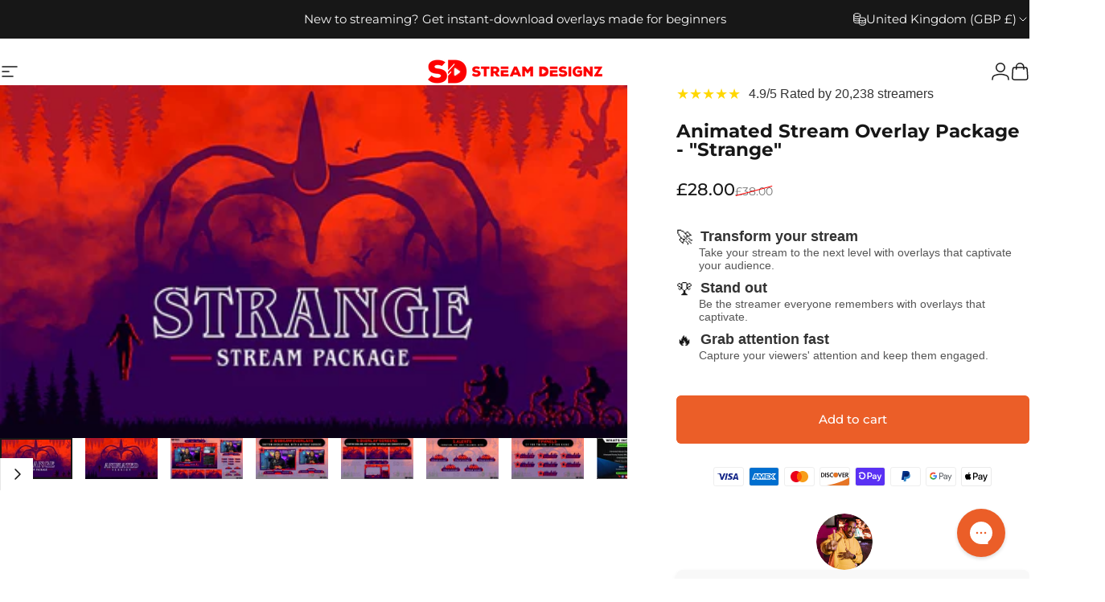

--- FILE ---
content_type: text/html; charset=utf-8
request_url: https://www.streamdesignz.com/en-gb/products/animated-stream-overlay-package-strange
body_size: 53539
content:
<!doctype html>
<html class="no-js" lang="en" dir="ltr">
  <head>
    <meta charset="utf-8">
    <meta http-equiv="X-UA-Compatible" content="IE=edge,chrome=1">
    <meta name="viewport" content="width=device-width,initial-scale=1">
    <meta name="theme-color" content="#eb5e28">
    <link rel="canonical" href="https://www.streamdesignz.com/en-gb/products/animated-stream-overlay-package-strange">
    <link rel="preconnect" href="https://cdn.shopify.com" crossorigin>
    <link rel="preconnect" href="https://fonts.shopifycdn.com" crossorigin>
    <link rel="dns-prefetch" href="https://ajax.googleapis.com">
    <link rel="dns-prefetch" href="https://maps.googleapis.com">
    <link rel="dns-prefetch" href="https://maps.gstatic.com">
<link rel="shortcut icon" href="//www.streamdesignz.com/cdn/shop/files/Stream_Designz_c3284c11-a20e-4a50-9791-c31e987f2201.png?crop=center&height=32&v=1732299978&width=32" type="image/png" /><title>Animated Stream Overlay Package - Strange | Stream Designz</title><meta name="description" content="Discover the Strange Animated Stream Overlay Package, designed to make your stream truly exceptional. Effortless setup, remarkable results. Transform your stream and leave a lasting impression on your viewers. Upgrade your stream today!">
<meta property="og:site_name" content="Stream Designz">
<meta property="og:url" content="https://www.streamdesignz.com/en-gb/products/animated-stream-overlay-package-strange">
<meta property="og:title" content="Animated Stream Overlay Package - &quot;Strange&quot;">
<meta property="og:type" content="product">
<meta property="og:description" content="Discover the Strange Animated Stream Overlay Package, designed to make your stream truly exceptional. Effortless setup, remarkable results. Transform your stream and leave a lasting impression on your viewers. Upgrade your stream today!"><meta property="og:price:amount" content="28.00">
  <meta property="og:price:currency" content="GBP"><meta property="og:image" content="http://www.streamdesignz.com/cdn/shop/products/Strange-Thumbnail.jpg?v=1677633446">
  <meta property="og:image:secure_url" content="https://www.streamdesignz.com/cdn/shop/products/Strange-Thumbnail.jpg?v=1677633446">
  <meta property="og:image:width" content="4000">
  <meta property="og:image:height" content="2250"><meta name="twitter:site" content="@Las_curry">
<meta name="twitter:card" content="summary_large_image">
<meta name="twitter:title" content="Animated Stream Overlay Package - "Strange"">
<meta name="twitter:description" content="Discover the Strange Animated Stream Overlay Package, designed to make your stream truly exceptional. Effortless setup, remarkable results. Transform your stream and leave a lasting impression on your viewers. Upgrade your stream today!">
<style>@font-face {
  font-family: Montserrat;
  font-weight: 400;
  font-style: normal;
  font-display: swap;
  src: url("//www.streamdesignz.com/cdn/fonts/montserrat/montserrat_n4.81949fa0ac9fd2021e16436151e8eaa539321637.woff2") format("woff2"),
       url("//www.streamdesignz.com/cdn/fonts/montserrat/montserrat_n4.a6c632ca7b62da89c3594789ba828388aac693fe.woff") format("woff");
}
@font-face {
  font-family: Montserrat;
  font-weight: 500;
  font-style: normal;
  font-display: swap;
  src: url("//www.streamdesignz.com/cdn/fonts/montserrat/montserrat_n5.07ef3781d9c78c8b93c98419da7ad4fbeebb6635.woff2") format("woff2"),
       url("//www.streamdesignz.com/cdn/fonts/montserrat/montserrat_n5.adf9b4bd8b0e4f55a0b203cdd84512667e0d5e4d.woff") format("woff");
}
@font-face {
  font-family: Montserrat;
  font-weight: 700;
  font-style: normal;
  font-display: swap;
  src: url("//www.streamdesignz.com/cdn/fonts/montserrat/montserrat_n7.3c434e22befd5c18a6b4afadb1e3d77c128c7939.woff2") format("woff2"),
       url("//www.streamdesignz.com/cdn/fonts/montserrat/montserrat_n7.5d9fa6e2cae713c8fb539a9876489d86207fe957.woff") format("woff");
}
@font-face {
  font-family: Montserrat;
  font-weight: 400;
  font-style: italic;
  font-display: swap;
  src: url("//www.streamdesignz.com/cdn/fonts/montserrat/montserrat_i4.5a4ea298b4789e064f62a29aafc18d41f09ae59b.woff2") format("woff2"),
       url("//www.streamdesignz.com/cdn/fonts/montserrat/montserrat_i4.072b5869c5e0ed5b9d2021e4c2af132e16681ad2.woff") format("woff");
}
@font-face {
  font-family: Montserrat;
  font-weight: 700;
  font-style: italic;
  font-display: swap;
  src: url("//www.streamdesignz.com/cdn/fonts/montserrat/montserrat_i7.a0d4a463df4f146567d871890ffb3c80408e7732.woff2") format("woff2"),
       url("//www.streamdesignz.com/cdn/fonts/montserrat/montserrat_i7.f6ec9f2a0681acc6f8152c40921d2a4d2e1a2c78.woff") format("woff");
}
:root {
    /*! General */
    --color-base-text: 23 23 23;
    --color-base-highlight: 235 94 40;
    --color-base-background: 255 255 255;
    --color-base-button: 235 94 40;
    --color-base-button-gradient: #eb5e28;
    --color-base-button-text: 255 255 255;
    --color-keyboard-focus: 235 94 40;
    --color-shadow: 229 229 229;
    --color-price: 23 23 23;
    --color-sale-price: 23 23 23;
    --color-sale-tag: 235 94 40;
    --color-sale-tag-text: 255 255 255;
    --color-rating: 235 94 40;
    --color-placeholder: 250 250 250;
    --color-success-text: 6 95 70;
    --color-success-background: 236 253 245;
    --color-error-text: 127 29 29;
    --color-error-background: 254 242 242;
    --color-info-text: 107 114 128;
    --color-info-background: 243 244 246;
    
    /*! Menu and drawers */
    --color-drawer-text: 23 23 23;
    --color-drawer-background: 255 255 255;
    --color-drawer-button-background: 235 94 40;
    --color-drawer-button-gradient: #eb5e28;
    --color-drawer-button-text: 255 255 255;
    --color-drawer-overlay: 23 23 23;

    /*! Product card */
    --card-radius: var(--rounded-card);
    --card-border-width: 0.0rem;
    --card-border-opacity: 0.0;
    --card-shadow-opacity: 0.1;
    --card-shadow-horizontal-offset: 0.0rem;
    --card-shadow-vertical-offset: 0.0rem;

    /*! Buttons */
    --buttons-radius: var(--rounded-button);
    --buttons-border-width: 2px;
    --buttons-border-opacity: 1.0;
    --buttons-shadow-opacity: 0.0;
    --buttons-shadow-horizontal-offset: 0px;
    --buttons-shadow-vertical-offset: 0px;

    /*! Inputs */
    --inputs-radius: var(--rounded-input);
    --inputs-border-width: 0px;
    --inputs-border-opacity: 0.65;

    /*! Spacing */
    --sp-0d5: 0.125rem;
    --sp-1: 0.25rem;
    --sp-1d5: 0.375rem;
    --sp-2: 0.5rem;
    --sp-2d5: 0.625rem;
    --sp-3: 0.75rem;
    --sp-3d5: 0.875rem;
    --sp-4: 1rem;
    --sp-4d5: 1.125rem;
    --sp-5: 1.25rem;
    --sp-5d5: 1.375rem;
    --sp-6: 1.5rem;
    --sp-6d5: 1.625rem;
    --sp-7: 1.75rem;
    --sp-7d5: 1.875rem;
    --sp-8: 2rem;
    --sp-8d5: 2.125rem;
    --sp-9: 2.25rem;
    --sp-9d5: 2.375rem;
    --sp-10: 2.5rem;
    --sp-10d5: 2.625rem;
    --sp-11: 2.75rem;
    --sp-12: 3rem;
    --sp-13: 3.25rem;
    --sp-14: 3.5rem;
    --sp-15: 3.875rem;
    --sp-16: 4rem;
    --sp-18: 4.5rem;
    --sp-20: 5rem;
    --sp-23: 5.625rem;
    --sp-24: 6rem;
    --sp-28: 7rem;
    --sp-32: 8rem;
    --sp-36: 9rem;
    --sp-40: 10rem;
    --sp-44: 11rem;
    --sp-48: 12rem;
    --sp-52: 13rem;
    --sp-56: 14rem;
    --sp-60: 15rem;
    --sp-64: 16rem;
    --sp-68: 17rem;
    --sp-72: 18rem;
    --sp-80: 20rem;
    --sp-96: 24rem;
    --sp-100: 32rem;

    /*! Font family */
    --font-heading-family: Montserrat, sans-serif;
    --font-heading-style: normal;
    --font-heading-weight: 700;
    --font-heading-line-height: 1.6;
    --font-heading-letter-spacing: 0.0em;
    

    --font-body-family: Montserrat, sans-serif;
    --font-body-style: normal;
    --font-body-weight: 400;
    --font-body-line-height: 1.6;
    --font-body-letter-spacing: 0.0em;

    --font-navigation-family: var(--font-heading-family);
    --font-navigation-size: clamp(1.0rem, 0.748rem + 0.3174vw, 1.25rem);
    --font-navigation-weight: 700;
    

    --font-button-family: var(--font-body-family);
    --font-button-size: clamp(0.875rem, 0.8115rem + 0.1587vw, 1.0rem);
    --font-button-weight: 500;
    

    --font-product-family: var(--font-body-family);
    --font-product-size: clamp(1.0rem, 0.873rem + 0.3175vw, 1.25rem);
    --font-product-weight: 500;
    

    /*! Font size */
    --text-3xs: 0.75rem;
    --text-2xs: 0.8125rem;
    --text-xs: 0.875rem;
    --text-2sm: 0.9375rem;
    --text-sm: 1.0rem;
    --text-base: 1.125rem;
    --text-lg: 1.25rem;
    --text-xl: 1.375rem;
    --text-2xl: 1.625rem;
    --text-3xl: 2.0rem;
    --text-4xl: 2.375rem;
    --text-5xl: 3.125rem;
    --text-6xl: 3.875rem;
    --text-7xl: 4.625rem;
    --text-8xl: 6.125rem;

    /*! Layout */
    --page-width: 1900px;
    --gap-padding: clamp(var(--sp-5), 2.526vw, var(--sp-12));
    --grid-gap: clamp(40px, 20vw, 60px);
    --page-padding: var(--sp-5);
    --page-container: min(calc(100vw - var(--scrollbar-width, 0px) - var(--page-padding) * 2), var(--page-width));
    --rounded-button: 0.375rem;
    --rounded-input: 0.375rem;
    --rounded-card: 0rem;
    --rounded-block: 0rem;

    /*! Other */
    --icon-weight: 1.5px;
  }

  @media screen and (min-width: 1024px) {
    :root {
      --page-padding: var(--sp-9);
    }
  }

  @media screen and (min-width: 1280px) {
    :root {
      --gap-padding: var(--sp-12);
      --page-padding: var(--sp-12);
      --page-container: min(calc(100vw - var(--scrollbar-width, 0px) - var(--page-padding) * 2), max(var(--page-width), 1280px));
    }
  }

  @media screen and (min-width: 1536px) {
    :root {
      --page-padding: max(var(--sp-12), 50vw - var(--scrollbar-width, 0px)/2 - var(--page-width)/2);
    }
  }
</style>
  <link rel="preload" as="font" href="//www.streamdesignz.com/cdn/fonts/montserrat/montserrat_n4.81949fa0ac9fd2021e16436151e8eaa539321637.woff2" type="font/woff2" crossorigin>

  <link rel="preload" as="font" href="//www.streamdesignz.com/cdn/fonts/montserrat/montserrat_n7.3c434e22befd5c18a6b4afadb1e3d77c128c7939.woff2" type="font/woff2" crossorigin>
<link href="//www.streamdesignz.com/cdn/shop/t/47/assets/theme.css?v=54130150842442101401766500439" rel="stylesheet" type="text/css" media="all" /><link rel="stylesheet" href="//www.streamdesignz.com/cdn/shop/t/47/assets/apps.css?v=162097722211979372921766500442" media="print" fetchpriority="low" onload="this.media='all'">

    <script>window.performance && window.performance.mark && window.performance.mark('shopify.content_for_header.start');</script><meta name="facebook-domain-verification" content="kcdrnpy0n3347k2n84pux2fayyndlq">
<meta name="facebook-domain-verification" content="fp9qzbqz4h3mmw7x8x2cz1y24sq94l">
<meta name="google-site-verification" content="2oVLcpHw9PZUS82z8zXoztR1KINj-QrVf_7V_TzukBA">
<meta id="shopify-digital-wallet" name="shopify-digital-wallet" content="/60187607234/digital_wallets/dialog">
<meta name="shopify-checkout-api-token" content="ce8568d7748a1322c61c6bda7a56a145">
<meta id="in-context-paypal-metadata" data-shop-id="60187607234" data-venmo-supported="false" data-environment="production" data-locale="en_US" data-paypal-v4="true" data-currency="GBP">
<link rel="alternate" hreflang="x-default" href="https://www.streamdesignz.com/products/animated-stream-overlay-package-strange">
<link rel="alternate" hreflang="en" href="https://www.streamdesignz.com/products/animated-stream-overlay-package-strange">
<link rel="alternate" hreflang="en-CA" href="https://www.streamdesignz.com/en-ca/products/animated-stream-overlay-package-strange">
<link rel="alternate" hreflang="en-GB" href="https://www.streamdesignz.com/en-gb/products/animated-stream-overlay-package-strange">
<link rel="alternate" hreflang="en-AU" href="https://www.streamdesignz.com/en-au/products/animated-stream-overlay-package-strange">
<link rel="alternate" hreflang="en-DE" href="https://www.streamdesignz.com/en-de/products/animated-stream-overlay-package-strange">
<link rel="alternate" hreflang="en-FR" href="https://www.streamdesignz.com/en-fr/products/animated-stream-overlay-package-strange">
<link rel="alternate" hreflang="en-JP" href="https://www.streamdesignz.com/en-jp/products/animated-stream-overlay-package-strange">
<link rel="alternate" hreflang="en-NL" href="https://www.streamdesignz.com/en-nl/products/animated-stream-overlay-package-strange">
<link rel="alternate" hreflang="en-NZ" href="https://www.streamdesignz.com/en-nz/products/animated-stream-overlay-package-strange">
<link rel="alternate" hreflang="en-CH" href="https://www.streamdesignz.com/en-ch/products/animated-stream-overlay-package-strange">
<link rel="alternate" hreflang="en-IT" href="https://www.streamdesignz.com/en-it/products/animated-stream-overlay-package-strange">
<link rel="alternate" hreflang="en-IE" href="https://www.streamdesignz.com/en-ie/products/animated-stream-overlay-package-strange">
<link rel="alternate" hreflang="en-ES" href="https://www.streamdesignz.com/en-es/products/animated-stream-overlay-package-strange">
<link rel="alternate" hreflang="en-SE" href="https://www.streamdesignz.com/en-se/products/animated-stream-overlay-package-strange">
<link rel="alternate" hreflang="en-MX" href="https://www.streamdesignz.com/en-mx/products/animated-stream-overlay-package-strange">
<link rel="alternate" hreflang="en-IL" href="https://www.streamdesignz.com/en-il/products/animated-stream-overlay-package-strange">
<link rel="alternate" hreflang="en-SG" href="https://www.streamdesignz.com/en-sg/products/animated-stream-overlay-package-strange">
<link rel="alternate" hreflang="en-HK" href="https://www.streamdesignz.com/en-hk/products/animated-stream-overlay-package-strange">
<link rel="alternate" hreflang="en-KR" href="https://www.streamdesignz.com/en-kr/products/animated-stream-overlay-package-strange">
<link rel="alternate" hreflang="en-BE" href="https://www.streamdesignz.com/en-be/products/animated-stream-overlay-package-strange">
<link rel="alternate" hreflang="en-DK" href="https://www.streamdesignz.com/en-dk/products/animated-stream-overlay-package-strange">
<link rel="alternate" hreflang="en-NO" href="https://www.streamdesignz.com/en-no/products/animated-stream-overlay-package-strange">
<link rel="alternate" hreflang="en-AT" href="https://www.streamdesignz.com/en-at/products/animated-stream-overlay-package-strange">
<link rel="alternate" hreflang="en-AE" href="https://www.streamdesignz.com/en-ae/products/animated-stream-overlay-package-strange">
<link rel="alternate" hreflang="en-SA" href="https://www.streamdesignz.com/en-sa/products/animated-stream-overlay-package-strange">
<link rel="alternate" hreflang="en-FI" href="https://www.streamdesignz.com/en-fi/products/animated-stream-overlay-package-strange">
<link rel="alternate" type="application/json+oembed" href="https://www.streamdesignz.com/en-gb/products/animated-stream-overlay-package-strange.oembed">
<script async="async" src="/checkouts/internal/preloads.js?locale=en-GB"></script>
<link rel="preconnect" href="https://shop.app" crossorigin="anonymous">
<script async="async" src="https://shop.app/checkouts/internal/preloads.js?locale=en-GB&shop_id=60187607234" crossorigin="anonymous"></script>
<script id="apple-pay-shop-capabilities" type="application/json">{"shopId":60187607234,"countryCode":"US","currencyCode":"GBP","merchantCapabilities":["supports3DS"],"merchantId":"gid:\/\/shopify\/Shop\/60187607234","merchantName":"Stream Designz","requiredBillingContactFields":["postalAddress","email"],"requiredShippingContactFields":["postalAddress","email"],"shippingType":"shipping","supportedNetworks":["visa","masterCard","amex","discover","elo","jcb"],"total":{"type":"pending","label":"Stream Designz","amount":"1.00"},"shopifyPaymentsEnabled":true,"supportsSubscriptions":true}</script>
<script id="shopify-features" type="application/json">{"accessToken":"ce8568d7748a1322c61c6bda7a56a145","betas":["rich-media-storefront-analytics"],"domain":"www.streamdesignz.com","predictiveSearch":true,"shopId":60187607234,"locale":"en"}</script>
<script>var Shopify = Shopify || {};
Shopify.shop = "stream-designz.myshopify.com";
Shopify.locale = "en";
Shopify.currency = {"active":"GBP","rate":"0.756180075"};
Shopify.country = "GB";
Shopify.theme = {"name":"SD | Project Zero Hero ","id":147164168386,"schema_name":"Concept","schema_version":"5.2.0","theme_store_id":2412,"role":"main"};
Shopify.theme.handle = "null";
Shopify.theme.style = {"id":null,"handle":null};
Shopify.cdnHost = "www.streamdesignz.com/cdn";
Shopify.routes = Shopify.routes || {};
Shopify.routes.root = "/en-gb/";</script>
<script type="module">!function(o){(o.Shopify=o.Shopify||{}).modules=!0}(window);</script>
<script>!function(o){function n(){var o=[];function n(){o.push(Array.prototype.slice.apply(arguments))}return n.q=o,n}var t=o.Shopify=o.Shopify||{};t.loadFeatures=n(),t.autoloadFeatures=n()}(window);</script>
<script>
  window.ShopifyPay = window.ShopifyPay || {};
  window.ShopifyPay.apiHost = "shop.app\/pay";
  window.ShopifyPay.redirectState = null;
</script>
<script id="shop-js-analytics" type="application/json">{"pageType":"product"}</script>
<script defer="defer" async type="module" src="//www.streamdesignz.com/cdn/shopifycloud/shop-js/modules/v2/client.init-shop-cart-sync_IZsNAliE.en.esm.js"></script>
<script defer="defer" async type="module" src="//www.streamdesignz.com/cdn/shopifycloud/shop-js/modules/v2/chunk.common_0OUaOowp.esm.js"></script>
<script type="module">
  await import("//www.streamdesignz.com/cdn/shopifycloud/shop-js/modules/v2/client.init-shop-cart-sync_IZsNAliE.en.esm.js");
await import("//www.streamdesignz.com/cdn/shopifycloud/shop-js/modules/v2/chunk.common_0OUaOowp.esm.js");

  window.Shopify.SignInWithShop?.initShopCartSync?.({"fedCMEnabled":true,"windoidEnabled":true});

</script>
<script>
  window.Shopify = window.Shopify || {};
  if (!window.Shopify.featureAssets) window.Shopify.featureAssets = {};
  window.Shopify.featureAssets['shop-js'] = {"shop-cart-sync":["modules/v2/client.shop-cart-sync_DLOhI_0X.en.esm.js","modules/v2/chunk.common_0OUaOowp.esm.js"],"init-fed-cm":["modules/v2/client.init-fed-cm_C6YtU0w6.en.esm.js","modules/v2/chunk.common_0OUaOowp.esm.js"],"shop-button":["modules/v2/client.shop-button_BCMx7GTG.en.esm.js","modules/v2/chunk.common_0OUaOowp.esm.js"],"shop-cash-offers":["modules/v2/client.shop-cash-offers_BT26qb5j.en.esm.js","modules/v2/chunk.common_0OUaOowp.esm.js","modules/v2/chunk.modal_CGo_dVj3.esm.js"],"init-windoid":["modules/v2/client.init-windoid_B9PkRMql.en.esm.js","modules/v2/chunk.common_0OUaOowp.esm.js"],"init-shop-email-lookup-coordinator":["modules/v2/client.init-shop-email-lookup-coordinator_DZkqjsbU.en.esm.js","modules/v2/chunk.common_0OUaOowp.esm.js"],"shop-toast-manager":["modules/v2/client.shop-toast-manager_Di2EnuM7.en.esm.js","modules/v2/chunk.common_0OUaOowp.esm.js"],"shop-login-button":["modules/v2/client.shop-login-button_BtqW_SIO.en.esm.js","modules/v2/chunk.common_0OUaOowp.esm.js","modules/v2/chunk.modal_CGo_dVj3.esm.js"],"avatar":["modules/v2/client.avatar_BTnouDA3.en.esm.js"],"pay-button":["modules/v2/client.pay-button_CWa-C9R1.en.esm.js","modules/v2/chunk.common_0OUaOowp.esm.js"],"init-shop-cart-sync":["modules/v2/client.init-shop-cart-sync_IZsNAliE.en.esm.js","modules/v2/chunk.common_0OUaOowp.esm.js"],"init-customer-accounts":["modules/v2/client.init-customer-accounts_DenGwJTU.en.esm.js","modules/v2/client.shop-login-button_BtqW_SIO.en.esm.js","modules/v2/chunk.common_0OUaOowp.esm.js","modules/v2/chunk.modal_CGo_dVj3.esm.js"],"init-shop-for-new-customer-accounts":["modules/v2/client.init-shop-for-new-customer-accounts_JdHXxpS9.en.esm.js","modules/v2/client.shop-login-button_BtqW_SIO.en.esm.js","modules/v2/chunk.common_0OUaOowp.esm.js","modules/v2/chunk.modal_CGo_dVj3.esm.js"],"init-customer-accounts-sign-up":["modules/v2/client.init-customer-accounts-sign-up_D6__K_p8.en.esm.js","modules/v2/client.shop-login-button_BtqW_SIO.en.esm.js","modules/v2/chunk.common_0OUaOowp.esm.js","modules/v2/chunk.modal_CGo_dVj3.esm.js"],"checkout-modal":["modules/v2/client.checkout-modal_C_ZQDY6s.en.esm.js","modules/v2/chunk.common_0OUaOowp.esm.js","modules/v2/chunk.modal_CGo_dVj3.esm.js"],"shop-follow-button":["modules/v2/client.shop-follow-button_XetIsj8l.en.esm.js","modules/v2/chunk.common_0OUaOowp.esm.js","modules/v2/chunk.modal_CGo_dVj3.esm.js"],"lead-capture":["modules/v2/client.lead-capture_DvA72MRN.en.esm.js","modules/v2/chunk.common_0OUaOowp.esm.js","modules/v2/chunk.modal_CGo_dVj3.esm.js"],"shop-login":["modules/v2/client.shop-login_ClXNxyh6.en.esm.js","modules/v2/chunk.common_0OUaOowp.esm.js","modules/v2/chunk.modal_CGo_dVj3.esm.js"],"payment-terms":["modules/v2/client.payment-terms_CNlwjfZz.en.esm.js","modules/v2/chunk.common_0OUaOowp.esm.js","modules/v2/chunk.modal_CGo_dVj3.esm.js"]};
</script>
<script>(function() {
  var isLoaded = false;
  function asyncLoad() {
    if (isLoaded) return;
    isLoaded = true;
    var urls = ["https:\/\/seo.apps.avada.io\/scripttag\/avada-seo-installed.js?shop=stream-designz.myshopify.com","https:\/\/d1639lhkj5l89m.cloudfront.net\/js\/storefront\/uppromote.js?shop=stream-designz.myshopify.com","https:\/\/cdn1.avada.io\/flying-pages\/module.js?shop=stream-designz.myshopify.com","https:\/\/search-us3.omegacommerce.com\/instant\/initjs?ID=f2c40069-862b-4a4e-86ae-2aeffae231f7\u0026shop=stream-designz.myshopify.com","https:\/\/cdn-app.sealsubscriptions.com\/shopify\/public\/js\/sealsubscriptions.js?shop=stream-designz.myshopify.com","https:\/\/faq-king.com\/scripts\/faq_app_51d5603d39dff735023f89cfa1d77380.js?shop=stream-designz.myshopify.com"];
    for (var i = 0; i < urls.length; i++) {
      var s = document.createElement('script');
      s.type = 'text/javascript';
      s.async = true;
      s.src = urls[i];
      var x = document.getElementsByTagName('script')[0];
      x.parentNode.insertBefore(s, x);
    }
  };
  if(window.attachEvent) {
    window.attachEvent('onload', asyncLoad);
  } else {
    window.addEventListener('load', asyncLoad, false);
  }
})();</script>
<script id="__st">var __st={"a":60187607234,"offset":-18000,"reqid":"d0f5e860-69d8-4328-a858-b77bf619b8ef-1768358732","pageurl":"www.streamdesignz.com\/en-gb\/products\/animated-stream-overlay-package-strange","u":"fcb479a47219","p":"product","rtyp":"product","rid":7632515039426};</script>
<script>window.ShopifyPaypalV4VisibilityTracking = true;</script>
<script id="captcha-bootstrap">!function(){'use strict';const t='contact',e='account',n='new_comment',o=[[t,t],['blogs',n],['comments',n],[t,'customer']],c=[[e,'customer_login'],[e,'guest_login'],[e,'recover_customer_password'],[e,'create_customer']],r=t=>t.map((([t,e])=>`form[action*='/${t}']:not([data-nocaptcha='true']) input[name='form_type'][value='${e}']`)).join(','),a=t=>()=>t?[...document.querySelectorAll(t)].map((t=>t.form)):[];function s(){const t=[...o],e=r(t);return a(e)}const i='password',u='form_key',d=['recaptcha-v3-token','g-recaptcha-response','h-captcha-response',i],f=()=>{try{return window.sessionStorage}catch{return}},m='__shopify_v',_=t=>t.elements[u];function p(t,e,n=!1){try{const o=window.sessionStorage,c=JSON.parse(o.getItem(e)),{data:r}=function(t){const{data:e,action:n}=t;return t[m]||n?{data:e,action:n}:{data:t,action:n}}(c);for(const[e,n]of Object.entries(r))t.elements[e]&&(t.elements[e].value=n);n&&o.removeItem(e)}catch(o){console.error('form repopulation failed',{error:o})}}const l='form_type',E='cptcha';function T(t){t.dataset[E]=!0}const w=window,h=w.document,L='Shopify',v='ce_forms',y='captcha';let A=!1;((t,e)=>{const n=(g='f06e6c50-85a8-45c8-87d0-21a2b65856fe',I='https://cdn.shopify.com/shopifycloud/storefront-forms-hcaptcha/ce_storefront_forms_captcha_hcaptcha.v1.5.2.iife.js',D={infoText:'Protected by hCaptcha',privacyText:'Privacy',termsText:'Terms'},(t,e,n)=>{const o=w[L][v],c=o.bindForm;if(c)return c(t,g,e,D).then(n);var r;o.q.push([[t,g,e,D],n]),r=I,A||(h.body.append(Object.assign(h.createElement('script'),{id:'captcha-provider',async:!0,src:r})),A=!0)});var g,I,D;w[L]=w[L]||{},w[L][v]=w[L][v]||{},w[L][v].q=[],w[L][y]=w[L][y]||{},w[L][y].protect=function(t,e){n(t,void 0,e),T(t)},Object.freeze(w[L][y]),function(t,e,n,w,h,L){const[v,y,A,g]=function(t,e,n){const i=e?o:[],u=t?c:[],d=[...i,...u],f=r(d),m=r(i),_=r(d.filter((([t,e])=>n.includes(e))));return[a(f),a(m),a(_),s()]}(w,h,L),I=t=>{const e=t.target;return e instanceof HTMLFormElement?e:e&&e.form},D=t=>v().includes(t);t.addEventListener('submit',(t=>{const e=I(t);if(!e)return;const n=D(e)&&!e.dataset.hcaptchaBound&&!e.dataset.recaptchaBound,o=_(e),c=g().includes(e)&&(!o||!o.value);(n||c)&&t.preventDefault(),c&&!n&&(function(t){try{if(!f())return;!function(t){const e=f();if(!e)return;const n=_(t);if(!n)return;const o=n.value;o&&e.removeItem(o)}(t);const e=Array.from(Array(32),(()=>Math.random().toString(36)[2])).join('');!function(t,e){_(t)||t.append(Object.assign(document.createElement('input'),{type:'hidden',name:u})),t.elements[u].value=e}(t,e),function(t,e){const n=f();if(!n)return;const o=[...t.querySelectorAll(`input[type='${i}']`)].map((({name:t})=>t)),c=[...d,...o],r={};for(const[a,s]of new FormData(t).entries())c.includes(a)||(r[a]=s);n.setItem(e,JSON.stringify({[m]:1,action:t.action,data:r}))}(t,e)}catch(e){console.error('failed to persist form',e)}}(e),e.submit())}));const S=(t,e)=>{t&&!t.dataset[E]&&(n(t,e.some((e=>e===t))),T(t))};for(const o of['focusin','change'])t.addEventListener(o,(t=>{const e=I(t);D(e)&&S(e,y())}));const B=e.get('form_key'),M=e.get(l),P=B&&M;t.addEventListener('DOMContentLoaded',(()=>{const t=y();if(P)for(const e of t)e.elements[l].value===M&&p(e,B);[...new Set([...A(),...v().filter((t=>'true'===t.dataset.shopifyCaptcha))])].forEach((e=>S(e,t)))}))}(h,new URLSearchParams(w.location.search),n,t,e,['guest_login'])})(!0,!0)}();</script>
<script integrity="sha256-4kQ18oKyAcykRKYeNunJcIwy7WH5gtpwJnB7kiuLZ1E=" data-source-attribution="shopify.loadfeatures" defer="defer" src="//www.streamdesignz.com/cdn/shopifycloud/storefront/assets/storefront/load_feature-a0a9edcb.js" crossorigin="anonymous"></script>
<script crossorigin="anonymous" defer="defer" src="//www.streamdesignz.com/cdn/shopifycloud/storefront/assets/shopify_pay/storefront-65b4c6d7.js?v=20250812"></script>
<script data-source-attribution="shopify.dynamic_checkout.dynamic.init">var Shopify=Shopify||{};Shopify.PaymentButton=Shopify.PaymentButton||{isStorefrontPortableWallets:!0,init:function(){window.Shopify.PaymentButton.init=function(){};var t=document.createElement("script");t.src="https://www.streamdesignz.com/cdn/shopifycloud/portable-wallets/latest/portable-wallets.en.js",t.type="module",document.head.appendChild(t)}};
</script>
<script data-source-attribution="shopify.dynamic_checkout.buyer_consent">
  function portableWalletsHideBuyerConsent(e){var t=document.getElementById("shopify-buyer-consent"),n=document.getElementById("shopify-subscription-policy-button");t&&n&&(t.classList.add("hidden"),t.setAttribute("aria-hidden","true"),n.removeEventListener("click",e))}function portableWalletsShowBuyerConsent(e){var t=document.getElementById("shopify-buyer-consent"),n=document.getElementById("shopify-subscription-policy-button");t&&n&&(t.classList.remove("hidden"),t.removeAttribute("aria-hidden"),n.addEventListener("click",e))}window.Shopify?.PaymentButton&&(window.Shopify.PaymentButton.hideBuyerConsent=portableWalletsHideBuyerConsent,window.Shopify.PaymentButton.showBuyerConsent=portableWalletsShowBuyerConsent);
</script>
<script data-source-attribution="shopify.dynamic_checkout.cart.bootstrap">document.addEventListener("DOMContentLoaded",(function(){function t(){return document.querySelector("shopify-accelerated-checkout-cart, shopify-accelerated-checkout")}if(t())Shopify.PaymentButton.init();else{new MutationObserver((function(e,n){t()&&(Shopify.PaymentButton.init(),n.disconnect())})).observe(document.body,{childList:!0,subtree:!0})}}));
</script>
<script id='scb4127' type='text/javascript' async='' src='https://www.streamdesignz.com/cdn/shopifycloud/privacy-banner/storefront-banner.js'></script><link id="shopify-accelerated-checkout-styles" rel="stylesheet" media="screen" href="https://www.streamdesignz.com/cdn/shopifycloud/portable-wallets/latest/accelerated-checkout-backwards-compat.css" crossorigin="anonymous">
<style id="shopify-accelerated-checkout-cart">
        #shopify-buyer-consent {
  margin-top: 1em;
  display: inline-block;
  width: 100%;
}

#shopify-buyer-consent.hidden {
  display: none;
}

#shopify-subscription-policy-button {
  background: none;
  border: none;
  padding: 0;
  text-decoration: underline;
  font-size: inherit;
  cursor: pointer;
}

#shopify-subscription-policy-button::before {
  box-shadow: none;
}

      </style>

<script>window.performance && window.performance.mark && window.performance.mark('shopify.content_for_header.end');</script>

    <script src="//www.streamdesignz.com/cdn/shop/t/47/assets/vendor.js?v=83836565987576270061766500444" defer="defer"></script>
    <script src="//www.streamdesignz.com/cdn/shop/t/47/assets/theme.js?v=66574789208036865481766500442" defer="defer"></script><script>
  document.documentElement.classList.replace('no-js', 'js');

  window.theme = window.theme || {};
  theme.routes = {
    shop_url: 'https://www.streamdesignz.com',
    root_url: '/en-gb',
    cart_url: '/en-gb/cart',
    cart_add_url: '/en-gb/cart/add',
    cart_change_url: '/en-gb/cart/change',
    cart_update_url: '/en-gb/cart/update',
    search_url: '/en-gb/search',
    predictive_search_url: '/en-gb/search/suggest'
  };

  theme.variantStrings = {
    preOrder: "Pre-order",
    addToCart: "Add to cart",
    soldOut: "Sold Out",
    unavailable: "Unavailable",
    addToBundle: "Add to bundle",
    backInStock: "Notify me when it’s available"
  };

  theme.shippingCalculatorStrings = {
    error: "One or more errors occurred while retrieving the shipping rates:",
    notFound: "Sorry, we do not ship to your address.",
    oneResult: "There is one shipping rate for your address:",
    multipleResults: "There are multiple shipping rates for your address:"
  };

  theme.discountStrings = {
    error: "Discount code cannot be applied to your cart",
    shippingError: "Shipping discounts are shown at checkout after adding an address"
  };

  theme.recipientFormStrings = {
    expanded: "Gift card recipient form expanded",
    collapsed: "Gift card recipient form collapsed"
  };

  theme.quickOrderListStrings = {
    itemsAdded: "[quantity] items added",
    itemAdded: "[quantity] item added",
    itemsRemoved: "[quantity] items removed",
    itemRemoved: "[quantity] item removed",
    viewCart: "View cart",
    each: "[money]\/ea",
    minError: "This item has a minimum of [min]",
    maxError: "This item has a maximum of [max]",
    stepError: "You can only add this item in increments of [step]"
  };

  theme.cartStrings = {
    error: "There was an error while updating your cart. Please try again.",
    quantityError: "You can only add [quantity] of this item to your cart.",
    giftNoteAttribute: "Gift note",
    giftWrapAttribute: "Gift wrapping",
    giftWrapBooleanTrue: "Yes",
    targetProductAttribute: "For"
  };

  theme.dateStrings = {
    d: "d",
    day: "Day",
    days: "Days",
    h: "h",
    hour: "Hour",
    hours: "Hours",
    m: "m",
    minute: "Min",
    minutes: "Mins",
    s: "s",
    second: "Sec",
    seconds: "Secs"
  };theme.strings = {
    recentlyViewedEmpty: "Your recently viewed is empty.",
    close: "Close",
    next: "Next",
    previous: "Previous",
    qrImageAlt: "QR code — scan to redeem gift card"
  };

  theme.settings = {
    moneyFormat: "£{{amount}}",
    moneyWithCurrencyFormat: "£{{amount}} GBP",
    currencyCodeEnabled: false,
    externalLinksNewTab: false,
    cartType: "drawer",
    isCartTemplate: false,
    pswpModule: "\/\/www.streamdesignz.com\/cdn\/shop\/t\/47\/assets\/photoswipe.min.js?v=41760041872977459911766500441",
    themeName: 'Concept',
    themeVersion: '5.2.0',
    agencyId: ''
  };// We save the product ID in local storage to be eventually used for recently viewed section
    try {
      const recentlyViewedProducts = new Set(JSON.parse(window.localStorage.getItem(`${theme.settings.themeName}:recently-viewed`) || '[]'));

      recentlyViewedProducts.delete(7632515039426); // Delete first to re-move the product
      recentlyViewedProducts.add(7632515039426);

      window.localStorage.setItem(`${theme.settings.themeName}:recently-viewed`, JSON.stringify(Array.from(recentlyViewedProducts.values()).reverse()));
    } catch (e) {
      // Safari in private mode does not allow setting item, we silently fail
    }</script>
<script type="text/javascript">
    (function(c,l,a,r,i,t,y){
        c[a]=c[a]||function(){(c[a].q=c[a].q||[]).push(arguments)};
        t=l.createElement(r);t.async=1;t.src="https://www.clarity.ms/tag/"+i;
        y=l.getElementsByTagName(r)[0];y.parentNode.insertBefore(t,y);
    })(window, document, "clarity", "script", "k547crqjqi");
</script>

<!-- Google Tag Manager -->
<script>(function(w,d,s,l,i){w[l]=w[l]||[];w[l].push({'gtm.start':
new Date().getTime(),event:'gtm.js'});var f=d.getElementsByTagName(s)[0],
j=d.createElement(s),dl=l!='dataLayer'?'&l='+l:'';j.async=true;j.src=
'https://www.googletagmanager.com/gtm.js?id='+i+dl;f.parentNode.insertBefore(j,f);
})(window,document,'script','dataLayer','GTM-WHS2GVCL');</script>
<!-- End Google Tag Manager -->
<!-- Google tag (gtag.js) -->
<script async data-src="https://www.googletagmanager.com/gtag/js?id=AW-10839165934"></script>
<script>
  window.dataLayer = window.dataLayer || [];
  function gtag(){dataLayer.push(arguments);}
  gtag('js', new Date());

  gtag('config', 'AW-10839165934');
</script>

<script>
/* >> TriplePixel :: start*/
window.TriplePixelData={TripleName:"stream-designz.myshopify.com",ver:"2.12",plat:"SHOPIFY",isHeadless:false},function(W,H,A,L,E,_,B,N){function O(U,T,P,H,R){void 0===R&&(R=!1),H=new XMLHttpRequest,P?(H.open("POST",U,!0),H.setRequestHeader("Content-Type","text/plain")):H.open("GET",U,!0),H.send(JSON.stringify(P||{})),H.onreadystatechange=function(){4===H.readyState&&200===H.status?(R=H.responseText,U.includes(".txt")?eval(R):P||(N[B]=R)):(299<H.status||H.status<200)&&T&&!R&&(R=!0,O(U,T-1,P))}}if(N=window,!N[H+"sn"]){N[H+"sn"]=1,L=function(){return Date.now().toString(36)+"_"+Math.random().toString(36)};try{A.setItem(H,1+(0|A.getItem(H)||0)),(E=JSON.parse(A.getItem(H+"U")||"[]")).push({u:location.href,r:document.referrer,t:Date.now(),id:L()}),A.setItem(H+"U",JSON.stringify(E))}catch(e){}var i,m,p;A.getItem('"!nC`')||(_=A,A=N,A[H]||(E=A[H]=function(t,e,a){return void 0===a&&(a=[]),"State"==t?E.s:(W=L(),(E._q=E._q||[]).push([W,t,e].concat(a)),W)},E.s="Installed",E._q=[],E.ch=W,B="configSecurityConfModel",N[B]=1,O("https://conf.config-security.com/model",5),i=L(),m=A[atob("c2NyZWVu")],_.setItem("di_pmt_wt",i),p={id:i,action:"profile",avatar:_.getItem("auth-security_rand_salt_"),time:m[atob("d2lkdGg=")]+":"+m[atob("aGVpZ2h0")],host:A.TriplePixelData.TripleName,plat:A.TriplePixelData.plat,url:window.location.href,ref:document.referrer,ver:A.TriplePixelData.ver},O("https://api.config-security.com/event",5,p),O("https://whale.camera/live/dot.txt",5)))}}("","TriplePixel",localStorage);
/* << TriplePixel :: end*/
</script>

<!-- Stamped -->
<script>
  function myInit() {
    StampedFn.init({
      apiKey: 'YOUR PUBLIC API KEY',
      sId: 'YOUR STORE HASH'
    });
  }
</script>
<script async onload="myInit()" type="text/javascript" src="https://cdn1.stamped.io/files/widget.min.js"></script>
<!-- End Stamped -->

  <!-- BEGIN app block: shopify://apps/seal-subscriptions/blocks/subscription-script-append/13b25004-a140-4ab7-b5fe-29918f759699 --><script defer="defer">
	/**	SealSubs loader,version number: 2.0 */
	(function(){
		var loadScript=function(a,b){var c=document.createElement("script");c.setAttribute("defer", "defer");c.type="text/javascript",c.readyState?c.onreadystatechange=function(){("loaded"==c.readyState||"complete"==c.readyState)&&(c.onreadystatechange=null,b())}:c.onload=function(){b()},c.src=a,document.getElementsByTagName("head")[0].appendChild(c)};
		// Set variable to prevent the other loader from requesting the same resources
		window.seal_subs_app_block_loader = true;
		appendScriptUrl('stream-designz.myshopify.com');

		// get script url and append timestamp of last change
		function appendScriptUrl(shop) {
			var timeStamp = Math.floor(Date.now() / (1000*1*1));
			var timestampUrl = 'https://app.sealsubscriptions.com/shopify/public/status/shop/'+shop+'.js?'+timeStamp;
			loadScript(timestampUrl, function() {
				// append app script
				if (typeof sealsubscriptions_settings_updated == 'undefined') {
					sealsubscriptions_settings_updated = 'default-by-script';
				}
				var scriptUrl = "https://cdn-app.sealsubscriptions.com/shopify/public/js/sealsubscriptions-main.js?shop="+shop+"&"+sealsubscriptions_settings_updated;
				loadScript(scriptUrl, function(){});
			});
		}
	})();

	var SealSubsScriptAppended = true;
	
</script>

<!-- END app block --><!-- BEGIN app block: shopify://apps/klaviyo-email-marketing-sms/blocks/klaviyo-onsite-embed/2632fe16-c075-4321-a88b-50b567f42507 -->












  <script async src="https://static.klaviyo.com/onsite/js/Sa9isT/klaviyo.js?company_id=Sa9isT"></script>
  <script>!function(){if(!window.klaviyo){window._klOnsite=window._klOnsite||[];try{window.klaviyo=new Proxy({},{get:function(n,i){return"push"===i?function(){var n;(n=window._klOnsite).push.apply(n,arguments)}:function(){for(var n=arguments.length,o=new Array(n),w=0;w<n;w++)o[w]=arguments[w];var t="function"==typeof o[o.length-1]?o.pop():void 0,e=new Promise((function(n){window._klOnsite.push([i].concat(o,[function(i){t&&t(i),n(i)}]))}));return e}}})}catch(n){window.klaviyo=window.klaviyo||[],window.klaviyo.push=function(){var n;(n=window._klOnsite).push.apply(n,arguments)}}}}();</script>

  
    <script id="viewed_product">
      if (item == null) {
        var _learnq = _learnq || [];

        var MetafieldReviews = null
        var MetafieldYotpoRating = null
        var MetafieldYotpoCount = null
        var MetafieldLooxRating = null
        var MetafieldLooxCount = null
        var okendoProduct = null
        var okendoProductReviewCount = null
        var okendoProductReviewAverageValue = null
        try {
          // The following fields are used for Customer Hub recently viewed in order to add reviews.
          // This information is not part of __kla_viewed. Instead, it is part of __kla_viewed_reviewed_items
          MetafieldReviews = {"rating":{"scale_min":"1.0","scale_max":"5.0","value":"5.0"},"rating_count":20};
          MetafieldYotpoRating = null
          MetafieldYotpoCount = null
          MetafieldLooxRating = null
          MetafieldLooxCount = null

          okendoProduct = null
          // If the okendo metafield is not legacy, it will error, which then requires the new json formatted data
          if (okendoProduct && 'error' in okendoProduct) {
            okendoProduct = null
          }
          okendoProductReviewCount = okendoProduct ? okendoProduct.reviewCount : null
          okendoProductReviewAverageValue = okendoProduct ? okendoProduct.reviewAverageValue : null
        } catch (error) {
          console.error('Error in Klaviyo onsite reviews tracking:', error);
        }

        var item = {
          Name: "Animated Stream Overlay Package - \"Strange\"",
          ProductID: 7632515039426,
          Categories: ["Animated Stream Overlay Packages"],
          ImageURL: "https://www.streamdesignz.com/cdn/shop/products/Strange-Thumbnail_grande.jpg?v=1677633446",
          URL: "https://www.streamdesignz.com/en-gb/products/animated-stream-overlay-package-strange",
          Brand: "Stream Designz",
          Price: "£28.00",
          Value: "28.00",
          CompareAtPrice: "£38.00"
        };
        _learnq.push(['track', 'Viewed Product', item]);
        _learnq.push(['trackViewedItem', {
          Title: item.Name,
          ItemId: item.ProductID,
          Categories: item.Categories,
          ImageUrl: item.ImageURL,
          Url: item.URL,
          Metadata: {
            Brand: item.Brand,
            Price: item.Price,
            Value: item.Value,
            CompareAtPrice: item.CompareAtPrice
          },
          metafields:{
            reviews: MetafieldReviews,
            yotpo:{
              rating: MetafieldYotpoRating,
              count: MetafieldYotpoCount,
            },
            loox:{
              rating: MetafieldLooxRating,
              count: MetafieldLooxCount,
            },
            okendo: {
              rating: okendoProductReviewAverageValue,
              count: okendoProductReviewCount,
            }
          }
        }]);
      }
    </script>
  




  <script>
    window.klaviyoReviewsProductDesignMode = false
  </script>







<!-- END app block --><!-- BEGIN app block: shopify://apps/triplewhale/blocks/triple_pixel_snippet/483d496b-3f1a-4609-aea7-8eee3b6b7a2a --><link rel='preconnect dns-prefetch' href='https://api.config-security.com/' crossorigin />
<link rel='preconnect dns-prefetch' href='https://conf.config-security.com/' crossorigin />
<script>
/* >> TriplePixel :: start*/
window.TriplePixelData={TripleName:"stream-designz.myshopify.com",ver:"2.16",plat:"SHOPIFY",isHeadless:false,src:'SHOPIFY_EXT',product:{id:"7632515039426",name:`Animated Stream Overlay Package - &quot;Strange&quot;`,price:"28.00",variant:"42973892378818"},search:"",collection:"",cart:"drawer",template:"product",curr:"GBP" || "USD"},function(W,H,A,L,E,_,B,N){function O(U,T,P,H,R){void 0===R&&(R=!1),H=new XMLHttpRequest,P?(H.open("POST",U,!0),H.setRequestHeader("Content-Type","text/plain")):H.open("GET",U,!0),H.send(JSON.stringify(P||{})),H.onreadystatechange=function(){4===H.readyState&&200===H.status?(R=H.responseText,U.includes("/first")?eval(R):P||(N[B]=R)):(299<H.status||H.status<200)&&T&&!R&&(R=!0,O(U,T-1,P))}}if(N=window,!N[H+"sn"]){N[H+"sn"]=1,L=function(){return Date.now().toString(36)+"_"+Math.random().toString(36)};try{A.setItem(H,1+(0|A.getItem(H)||0)),(E=JSON.parse(A.getItem(H+"U")||"[]")).push({u:location.href,r:document.referrer,t:Date.now(),id:L()}),A.setItem(H+"U",JSON.stringify(E))}catch(e){}var i,m,p;A.getItem('"!nC`')||(_=A,A=N,A[H]||(E=A[H]=function(t,e,i){return void 0===i&&(i=[]),"State"==t?E.s:(W=L(),(E._q=E._q||[]).push([W,t,e].concat(i)),W)},E.s="Installed",E._q=[],E.ch=W,B="configSecurityConfModel",N[B]=1,O("https://conf.config-security.com/model",5),i=L(),m=A[atob("c2NyZWVu")],_.setItem("di_pmt_wt",i),p={id:i,action:"profile",avatar:_.getItem("auth-security_rand_salt_"),time:m[atob("d2lkdGg=")]+":"+m[atob("aGVpZ2h0")],host:A.TriplePixelData.TripleName,plat:A.TriplePixelData.plat,url:window.location.href.slice(0,500),ref:document.referrer,ver:A.TriplePixelData.ver},O("https://api.config-security.com/event",5,p),O("https://api.config-security.com/first?host=".concat(p.host,"&plat=").concat(p.plat),5)))}}("","TriplePixel",localStorage);
/* << TriplePixel :: end*/
</script>



<!-- END app block --><!-- BEGIN app block: shopify://apps/gorgias-live-chat-helpdesk/blocks/gorgias/a66db725-7b96-4e3f-916e-6c8e6f87aaaa -->
<script defer data-gorgias-loader-chat src="https://config.gorgias.chat/bundle-loader/shopify/stream-designz.myshopify.com"></script>


<script defer data-gorgias-loader-convert  src="https://cdn.9gtb.com/loader.js"></script>


<script defer data-gorgias-loader-mailto-replace  src="https://config.gorgias.help/api/contact-forms/replace-mailto-script.js?shopName=stream-designz"></script>


<!-- END app block --><script src="https://cdn.shopify.com/extensions/64e7a69c-552b-465e-b0fb-62dde6c4c423/i-agree-to-terms-31/assets/load-metafield-igt.js" type="text/javascript" defer="defer"></script>
<link href="https://monorail-edge.shopifysvc.com" rel="dns-prefetch">
<script>(function(){if ("sendBeacon" in navigator && "performance" in window) {try {var session_token_from_headers = performance.getEntriesByType('navigation')[0].serverTiming.find(x => x.name == '_s').description;} catch {var session_token_from_headers = undefined;}var session_cookie_matches = document.cookie.match(/_shopify_s=([^;]*)/);var session_token_from_cookie = session_cookie_matches && session_cookie_matches.length === 2 ? session_cookie_matches[1] : "";var session_token = session_token_from_headers || session_token_from_cookie || "";function handle_abandonment_event(e) {var entries = performance.getEntries().filter(function(entry) {return /monorail-edge.shopifysvc.com/.test(entry.name);});if (!window.abandonment_tracked && entries.length === 0) {window.abandonment_tracked = true;var currentMs = Date.now();var navigation_start = performance.timing.navigationStart;var payload = {shop_id: 60187607234,url: window.location.href,navigation_start,duration: currentMs - navigation_start,session_token,page_type: "product"};window.navigator.sendBeacon("https://monorail-edge.shopifysvc.com/v1/produce", JSON.stringify({schema_id: "online_store_buyer_site_abandonment/1.1",payload: payload,metadata: {event_created_at_ms: currentMs,event_sent_at_ms: currentMs}}));}}window.addEventListener('pagehide', handle_abandonment_event);}}());</script>
<script id="web-pixels-manager-setup">(function e(e,d,r,n,o){if(void 0===o&&(o={}),!Boolean(null===(a=null===(i=window.Shopify)||void 0===i?void 0:i.analytics)||void 0===a?void 0:a.replayQueue)){var i,a;window.Shopify=window.Shopify||{};var t=window.Shopify;t.analytics=t.analytics||{};var s=t.analytics;s.replayQueue=[],s.publish=function(e,d,r){return s.replayQueue.push([e,d,r]),!0};try{self.performance.mark("wpm:start")}catch(e){}var l=function(){var e={modern:/Edge?\/(1{2}[4-9]|1[2-9]\d|[2-9]\d{2}|\d{4,})\.\d+(\.\d+|)|Firefox\/(1{2}[4-9]|1[2-9]\d|[2-9]\d{2}|\d{4,})\.\d+(\.\d+|)|Chrom(ium|e)\/(9{2}|\d{3,})\.\d+(\.\d+|)|(Maci|X1{2}).+ Version\/(15\.\d+|(1[6-9]|[2-9]\d|\d{3,})\.\d+)([,.]\d+|)( \(\w+\)|)( Mobile\/\w+|) Safari\/|Chrome.+OPR\/(9{2}|\d{3,})\.\d+\.\d+|(CPU[ +]OS|iPhone[ +]OS|CPU[ +]iPhone|CPU IPhone OS|CPU iPad OS)[ +]+(15[._]\d+|(1[6-9]|[2-9]\d|\d{3,})[._]\d+)([._]\d+|)|Android:?[ /-](13[3-9]|1[4-9]\d|[2-9]\d{2}|\d{4,})(\.\d+|)(\.\d+|)|Android.+Firefox\/(13[5-9]|1[4-9]\d|[2-9]\d{2}|\d{4,})\.\d+(\.\d+|)|Android.+Chrom(ium|e)\/(13[3-9]|1[4-9]\d|[2-9]\d{2}|\d{4,})\.\d+(\.\d+|)|SamsungBrowser\/([2-9]\d|\d{3,})\.\d+/,legacy:/Edge?\/(1[6-9]|[2-9]\d|\d{3,})\.\d+(\.\d+|)|Firefox\/(5[4-9]|[6-9]\d|\d{3,})\.\d+(\.\d+|)|Chrom(ium|e)\/(5[1-9]|[6-9]\d|\d{3,})\.\d+(\.\d+|)([\d.]+$|.*Safari\/(?![\d.]+ Edge\/[\d.]+$))|(Maci|X1{2}).+ Version\/(10\.\d+|(1[1-9]|[2-9]\d|\d{3,})\.\d+)([,.]\d+|)( \(\w+\)|)( Mobile\/\w+|) Safari\/|Chrome.+OPR\/(3[89]|[4-9]\d|\d{3,})\.\d+\.\d+|(CPU[ +]OS|iPhone[ +]OS|CPU[ +]iPhone|CPU IPhone OS|CPU iPad OS)[ +]+(10[._]\d+|(1[1-9]|[2-9]\d|\d{3,})[._]\d+)([._]\d+|)|Android:?[ /-](13[3-9]|1[4-9]\d|[2-9]\d{2}|\d{4,})(\.\d+|)(\.\d+|)|Mobile Safari.+OPR\/([89]\d|\d{3,})\.\d+\.\d+|Android.+Firefox\/(13[5-9]|1[4-9]\d|[2-9]\d{2}|\d{4,})\.\d+(\.\d+|)|Android.+Chrom(ium|e)\/(13[3-9]|1[4-9]\d|[2-9]\d{2}|\d{4,})\.\d+(\.\d+|)|Android.+(UC? ?Browser|UCWEB|U3)[ /]?(15\.([5-9]|\d{2,})|(1[6-9]|[2-9]\d|\d{3,})\.\d+)\.\d+|SamsungBrowser\/(5\.\d+|([6-9]|\d{2,})\.\d+)|Android.+MQ{2}Browser\/(14(\.(9|\d{2,})|)|(1[5-9]|[2-9]\d|\d{3,})(\.\d+|))(\.\d+|)|K[Aa][Ii]OS\/(3\.\d+|([4-9]|\d{2,})\.\d+)(\.\d+|)/},d=e.modern,r=e.legacy,n=navigator.userAgent;return n.match(d)?"modern":n.match(r)?"legacy":"unknown"}(),u="modern"===l?"modern":"legacy",c=(null!=n?n:{modern:"",legacy:""})[u],f=function(e){return[e.baseUrl,"/wpm","/b",e.hashVersion,"modern"===e.buildTarget?"m":"l",".js"].join("")}({baseUrl:d,hashVersion:r,buildTarget:u}),m=function(e){var d=e.version,r=e.bundleTarget,n=e.surface,o=e.pageUrl,i=e.monorailEndpoint;return{emit:function(e){var a=e.status,t=e.errorMsg,s=(new Date).getTime(),l=JSON.stringify({metadata:{event_sent_at_ms:s},events:[{schema_id:"web_pixels_manager_load/3.1",payload:{version:d,bundle_target:r,page_url:o,status:a,surface:n,error_msg:t},metadata:{event_created_at_ms:s}}]});if(!i)return console&&console.warn&&console.warn("[Web Pixels Manager] No Monorail endpoint provided, skipping logging."),!1;try{return self.navigator.sendBeacon.bind(self.navigator)(i,l)}catch(e){}var u=new XMLHttpRequest;try{return u.open("POST",i,!0),u.setRequestHeader("Content-Type","text/plain"),u.send(l),!0}catch(e){return console&&console.warn&&console.warn("[Web Pixels Manager] Got an unhandled error while logging to Monorail."),!1}}}}({version:r,bundleTarget:l,surface:e.surface,pageUrl:self.location.href,monorailEndpoint:e.monorailEndpoint});try{o.browserTarget=l,function(e){var d=e.src,r=e.async,n=void 0===r||r,o=e.onload,i=e.onerror,a=e.sri,t=e.scriptDataAttributes,s=void 0===t?{}:t,l=document.createElement("script"),u=document.querySelector("head"),c=document.querySelector("body");if(l.async=n,l.src=d,a&&(l.integrity=a,l.crossOrigin="anonymous"),s)for(var f in s)if(Object.prototype.hasOwnProperty.call(s,f))try{l.dataset[f]=s[f]}catch(e){}if(o&&l.addEventListener("load",o),i&&l.addEventListener("error",i),u)u.appendChild(l);else{if(!c)throw new Error("Did not find a head or body element to append the script");c.appendChild(l)}}({src:f,async:!0,onload:function(){if(!function(){var e,d;return Boolean(null===(d=null===(e=window.Shopify)||void 0===e?void 0:e.analytics)||void 0===d?void 0:d.initialized)}()){var d=window.webPixelsManager.init(e)||void 0;if(d){var r=window.Shopify.analytics;r.replayQueue.forEach((function(e){var r=e[0],n=e[1],o=e[2];d.publishCustomEvent(r,n,o)})),r.replayQueue=[],r.publish=d.publishCustomEvent,r.visitor=d.visitor,r.initialized=!0}}},onerror:function(){return m.emit({status:"failed",errorMsg:"".concat(f," has failed to load")})},sri:function(e){var d=/^sha384-[A-Za-z0-9+/=]+$/;return"string"==typeof e&&d.test(e)}(c)?c:"",scriptDataAttributes:o}),m.emit({status:"loading"})}catch(e){m.emit({status:"failed",errorMsg:(null==e?void 0:e.message)||"Unknown error"})}}})({shopId: 60187607234,storefrontBaseUrl: "https://www.streamdesignz.com",extensionsBaseUrl: "https://extensions.shopifycdn.com/cdn/shopifycloud/web-pixels-manager",monorailEndpoint: "https://monorail-edge.shopifysvc.com/unstable/produce_batch",surface: "storefront-renderer",enabledBetaFlags: ["2dca8a86","a0d5f9d2"],webPixelsConfigList: [{"id":"1250951362","configuration":"{\"accountID\":\"Sa9isT\",\"webPixelConfig\":\"eyJlbmFibGVBZGRlZFRvQ2FydEV2ZW50cyI6IHRydWV9\"}","eventPayloadVersion":"v1","runtimeContext":"STRICT","scriptVersion":"524f6c1ee37bacdca7657a665bdca589","type":"APP","apiClientId":123074,"privacyPurposes":["ANALYTICS","MARKETING"],"dataSharingAdjustments":{"protectedCustomerApprovalScopes":["read_customer_address","read_customer_email","read_customer_name","read_customer_personal_data","read_customer_phone"]}},{"id":"721191106","configuration":"{\"shopId\":\"stream-designz.myshopify.com\"}","eventPayloadVersion":"v1","runtimeContext":"STRICT","scriptVersion":"674c31de9c131805829c42a983792da6","type":"APP","apiClientId":2753413,"privacyPurposes":["ANALYTICS","MARKETING","SALE_OF_DATA"],"dataSharingAdjustments":{"protectedCustomerApprovalScopes":["read_customer_address","read_customer_email","read_customer_name","read_customer_personal_data","read_customer_phone"]}},{"id":"351666370","configuration":"{\"config\":\"{\\\"pixel_id\\\":\\\"G-ZPW8F0K8QY\\\",\\\"google_tag_ids\\\":[\\\"G-ZPW8F0K8QY\\\",\\\"GT-MJWWF8M\\\"],\\\"target_country\\\":\\\"US\\\",\\\"gtag_events\\\":[{\\\"type\\\":\\\"begin_checkout\\\",\\\"action_label\\\":\\\"G-ZPW8F0K8QY\\\"},{\\\"type\\\":\\\"search\\\",\\\"action_label\\\":\\\"G-ZPW8F0K8QY\\\"},{\\\"type\\\":\\\"view_item\\\",\\\"action_label\\\":[\\\"G-ZPW8F0K8QY\\\",\\\"MC-2LVGQFJ19D\\\"]},{\\\"type\\\":\\\"purchase\\\",\\\"action_label\\\":[\\\"G-ZPW8F0K8QY\\\",\\\"MC-2LVGQFJ19D\\\"]},{\\\"type\\\":\\\"page_view\\\",\\\"action_label\\\":[\\\"G-ZPW8F0K8QY\\\",\\\"MC-2LVGQFJ19D\\\"]},{\\\"type\\\":\\\"add_payment_info\\\",\\\"action_label\\\":\\\"G-ZPW8F0K8QY\\\"},{\\\"type\\\":\\\"add_to_cart\\\",\\\"action_label\\\":\\\"G-ZPW8F0K8QY\\\"}],\\\"enable_monitoring_mode\\\":false}\"}","eventPayloadVersion":"v1","runtimeContext":"OPEN","scriptVersion":"b2a88bafab3e21179ed38636efcd8a93","type":"APP","apiClientId":1780363,"privacyPurposes":[],"dataSharingAdjustments":{"protectedCustomerApprovalScopes":["read_customer_address","read_customer_email","read_customer_name","read_customer_personal_data","read_customer_phone"]}},{"id":"237600962","configuration":"{\"shopId\":\"77642\",\"env\":\"production\",\"metaData\":\"[]\"}","eventPayloadVersion":"v1","runtimeContext":"STRICT","scriptVersion":"8e11013497942cd9be82d03af35714e6","type":"APP","apiClientId":2773553,"privacyPurposes":[],"dataSharingAdjustments":{"protectedCustomerApprovalScopes":["read_customer_address","read_customer_email","read_customer_name","read_customer_personal_data","read_customer_phone"]}},{"id":"172392642","configuration":"{\"pixel_id\":\"331805785476690\",\"pixel_type\":\"facebook_pixel\",\"metaapp_system_user_token\":\"-\"}","eventPayloadVersion":"v1","runtimeContext":"OPEN","scriptVersion":"ca16bc87fe92b6042fbaa3acc2fbdaa6","type":"APP","apiClientId":2329312,"privacyPurposes":["ANALYTICS","MARKETING","SALE_OF_DATA"],"dataSharingAdjustments":{"protectedCustomerApprovalScopes":["read_customer_address","read_customer_email","read_customer_name","read_customer_personal_data","read_customer_phone"]}},{"id":"74776770","configuration":"{\"tagID\":\"2614334798808\"}","eventPayloadVersion":"v1","runtimeContext":"STRICT","scriptVersion":"18031546ee651571ed29edbe71a3550b","type":"APP","apiClientId":3009811,"privacyPurposes":["ANALYTICS","MARKETING","SALE_OF_DATA"],"dataSharingAdjustments":{"protectedCustomerApprovalScopes":["read_customer_address","read_customer_email","read_customer_name","read_customer_personal_data","read_customer_phone"]}},{"id":"shopify-app-pixel","configuration":"{}","eventPayloadVersion":"v1","runtimeContext":"STRICT","scriptVersion":"0450","apiClientId":"shopify-pixel","type":"APP","privacyPurposes":["ANALYTICS","MARKETING"]},{"id":"shopify-custom-pixel","eventPayloadVersion":"v1","runtimeContext":"LAX","scriptVersion":"0450","apiClientId":"shopify-pixel","type":"CUSTOM","privacyPurposes":["ANALYTICS","MARKETING"]}],isMerchantRequest: false,initData: {"shop":{"name":"Stream Designz","paymentSettings":{"currencyCode":"USD"},"myshopifyDomain":"stream-designz.myshopify.com","countryCode":"US","storefrontUrl":"https:\/\/www.streamdesignz.com\/en-gb"},"customer":null,"cart":null,"checkout":null,"productVariants":[{"price":{"amount":28.0,"currencyCode":"GBP"},"product":{"title":"Animated Stream Overlay Package - \"Strange\"","vendor":"Stream Designz","id":"7632515039426","untranslatedTitle":"Animated Stream Overlay Package - \"Strange\"","url":"\/en-gb\/products\/animated-stream-overlay-package-strange","type":"Live Stream Overlay Templates"},"id":"42973892378818","image":{"src":"\/\/www.streamdesignz.com\/cdn\/shop\/products\/Strange-Thumbnail.jpg?v=1677633446"},"sku":"ASOP22","title":"Default Title","untranslatedTitle":"Default Title"}],"purchasingCompany":null},},"https://www.streamdesignz.com/cdn","7cecd0b6w90c54c6cpe92089d5m57a67346",{"modern":"","legacy":""},{"shopId":"60187607234","storefrontBaseUrl":"https:\/\/www.streamdesignz.com","extensionBaseUrl":"https:\/\/extensions.shopifycdn.com\/cdn\/shopifycloud\/web-pixels-manager","surface":"storefront-renderer","enabledBetaFlags":"[\"2dca8a86\", \"a0d5f9d2\"]","isMerchantRequest":"false","hashVersion":"7cecd0b6w90c54c6cpe92089d5m57a67346","publish":"custom","events":"[[\"page_viewed\",{}],[\"product_viewed\",{\"productVariant\":{\"price\":{\"amount\":28.0,\"currencyCode\":\"GBP\"},\"product\":{\"title\":\"Animated Stream Overlay Package - \\\"Strange\\\"\",\"vendor\":\"Stream Designz\",\"id\":\"7632515039426\",\"untranslatedTitle\":\"Animated Stream Overlay Package - \\\"Strange\\\"\",\"url\":\"\/en-gb\/products\/animated-stream-overlay-package-strange\",\"type\":\"Live Stream Overlay Templates\"},\"id\":\"42973892378818\",\"image\":{\"src\":\"\/\/www.streamdesignz.com\/cdn\/shop\/products\/Strange-Thumbnail.jpg?v=1677633446\"},\"sku\":\"ASOP22\",\"title\":\"Default Title\",\"untranslatedTitle\":\"Default Title\"}}]]"});</script><script>
  window.ShopifyAnalytics = window.ShopifyAnalytics || {};
  window.ShopifyAnalytics.meta = window.ShopifyAnalytics.meta || {};
  window.ShopifyAnalytics.meta.currency = 'GBP';
  var meta = {"product":{"id":7632515039426,"gid":"gid:\/\/shopify\/Product\/7632515039426","vendor":"Stream Designz","type":"Live Stream Overlay Templates","handle":"animated-stream-overlay-package-strange","variants":[{"id":42973892378818,"price":2800,"name":"Animated Stream Overlay Package - \"Strange\"","public_title":null,"sku":"ASOP22"}],"remote":false},"page":{"pageType":"product","resourceType":"product","resourceId":7632515039426,"requestId":"d0f5e860-69d8-4328-a858-b77bf619b8ef-1768358732"}};
  for (var attr in meta) {
    window.ShopifyAnalytics.meta[attr] = meta[attr];
  }
</script>
<script class="analytics">
  (function () {
    var customDocumentWrite = function(content) {
      var jquery = null;

      if (window.jQuery) {
        jquery = window.jQuery;
      } else if (window.Checkout && window.Checkout.$) {
        jquery = window.Checkout.$;
      }

      if (jquery) {
        jquery('body').append(content);
      }
    };

    var hasLoggedConversion = function(token) {
      if (token) {
        return document.cookie.indexOf('loggedConversion=' + token) !== -1;
      }
      return false;
    }

    var setCookieIfConversion = function(token) {
      if (token) {
        var twoMonthsFromNow = new Date(Date.now());
        twoMonthsFromNow.setMonth(twoMonthsFromNow.getMonth() + 2);

        document.cookie = 'loggedConversion=' + token + '; expires=' + twoMonthsFromNow;
      }
    }

    var trekkie = window.ShopifyAnalytics.lib = window.trekkie = window.trekkie || [];
    if (trekkie.integrations) {
      return;
    }
    trekkie.methods = [
      'identify',
      'page',
      'ready',
      'track',
      'trackForm',
      'trackLink'
    ];
    trekkie.factory = function(method) {
      return function() {
        var args = Array.prototype.slice.call(arguments);
        args.unshift(method);
        trekkie.push(args);
        return trekkie;
      };
    };
    for (var i = 0; i < trekkie.methods.length; i++) {
      var key = trekkie.methods[i];
      trekkie[key] = trekkie.factory(key);
    }
    trekkie.load = function(config) {
      trekkie.config = config || {};
      trekkie.config.initialDocumentCookie = document.cookie;
      var first = document.getElementsByTagName('script')[0];
      var script = document.createElement('script');
      script.type = 'text/javascript';
      script.onerror = function(e) {
        var scriptFallback = document.createElement('script');
        scriptFallback.type = 'text/javascript';
        scriptFallback.onerror = function(error) {
                var Monorail = {
      produce: function produce(monorailDomain, schemaId, payload) {
        var currentMs = new Date().getTime();
        var event = {
          schema_id: schemaId,
          payload: payload,
          metadata: {
            event_created_at_ms: currentMs,
            event_sent_at_ms: currentMs
          }
        };
        return Monorail.sendRequest("https://" + monorailDomain + "/v1/produce", JSON.stringify(event));
      },
      sendRequest: function sendRequest(endpointUrl, payload) {
        // Try the sendBeacon API
        if (window && window.navigator && typeof window.navigator.sendBeacon === 'function' && typeof window.Blob === 'function' && !Monorail.isIos12()) {
          var blobData = new window.Blob([payload], {
            type: 'text/plain'
          });

          if (window.navigator.sendBeacon(endpointUrl, blobData)) {
            return true;
          } // sendBeacon was not successful

        } // XHR beacon

        var xhr = new XMLHttpRequest();

        try {
          xhr.open('POST', endpointUrl);
          xhr.setRequestHeader('Content-Type', 'text/plain');
          xhr.send(payload);
        } catch (e) {
          console.log(e);
        }

        return false;
      },
      isIos12: function isIos12() {
        return window.navigator.userAgent.lastIndexOf('iPhone; CPU iPhone OS 12_') !== -1 || window.navigator.userAgent.lastIndexOf('iPad; CPU OS 12_') !== -1;
      }
    };
    Monorail.produce('monorail-edge.shopifysvc.com',
      'trekkie_storefront_load_errors/1.1',
      {shop_id: 60187607234,
      theme_id: 147164168386,
      app_name: "storefront",
      context_url: window.location.href,
      source_url: "//www.streamdesignz.com/cdn/s/trekkie.storefront.55c6279c31a6628627b2ba1c5ff367020da294e2.min.js"});

        };
        scriptFallback.async = true;
        scriptFallback.src = '//www.streamdesignz.com/cdn/s/trekkie.storefront.55c6279c31a6628627b2ba1c5ff367020da294e2.min.js';
        first.parentNode.insertBefore(scriptFallback, first);
      };
      script.async = true;
      script.src = '//www.streamdesignz.com/cdn/s/trekkie.storefront.55c6279c31a6628627b2ba1c5ff367020da294e2.min.js';
      first.parentNode.insertBefore(script, first);
    };
    trekkie.load(
      {"Trekkie":{"appName":"storefront","development":false,"defaultAttributes":{"shopId":60187607234,"isMerchantRequest":null,"themeId":147164168386,"themeCityHash":"1736679010963828314","contentLanguage":"en","currency":"GBP","eventMetadataId":"68217e13-fc2f-4b06-8ce9-5dbb0104ba5e"},"isServerSideCookieWritingEnabled":true,"monorailRegion":"shop_domain","enabledBetaFlags":["65f19447"]},"Session Attribution":{},"S2S":{"facebookCapiEnabled":true,"source":"trekkie-storefront-renderer","apiClientId":580111}}
    );

    var loaded = false;
    trekkie.ready(function() {
      if (loaded) return;
      loaded = true;

      window.ShopifyAnalytics.lib = window.trekkie;

      var originalDocumentWrite = document.write;
      document.write = customDocumentWrite;
      try { window.ShopifyAnalytics.merchantGoogleAnalytics.call(this); } catch(error) {};
      document.write = originalDocumentWrite;

      window.ShopifyAnalytics.lib.page(null,{"pageType":"product","resourceType":"product","resourceId":7632515039426,"requestId":"d0f5e860-69d8-4328-a858-b77bf619b8ef-1768358732","shopifyEmitted":true});

      var match = window.location.pathname.match(/checkouts\/(.+)\/(thank_you|post_purchase)/)
      var token = match? match[1]: undefined;
      if (!hasLoggedConversion(token)) {
        setCookieIfConversion(token);
        window.ShopifyAnalytics.lib.track("Viewed Product",{"currency":"GBP","variantId":42973892378818,"productId":7632515039426,"productGid":"gid:\/\/shopify\/Product\/7632515039426","name":"Animated Stream Overlay Package - \"Strange\"","price":"28.00","sku":"ASOP22","brand":"Stream Designz","variant":null,"category":"Live Stream Overlay Templates","nonInteraction":true,"remote":false},undefined,undefined,{"shopifyEmitted":true});
      window.ShopifyAnalytics.lib.track("monorail:\/\/trekkie_storefront_viewed_product\/1.1",{"currency":"GBP","variantId":42973892378818,"productId":7632515039426,"productGid":"gid:\/\/shopify\/Product\/7632515039426","name":"Animated Stream Overlay Package - \"Strange\"","price":"28.00","sku":"ASOP22","brand":"Stream Designz","variant":null,"category":"Live Stream Overlay Templates","nonInteraction":true,"remote":false,"referer":"https:\/\/www.streamdesignz.com\/en-gb\/products\/animated-stream-overlay-package-strange"});
      }
    });


        var eventsListenerScript = document.createElement('script');
        eventsListenerScript.async = true;
        eventsListenerScript.src = "//www.streamdesignz.com/cdn/shopifycloud/storefront/assets/shop_events_listener-3da45d37.js";
        document.getElementsByTagName('head')[0].appendChild(eventsListenerScript);

})();</script>
  <script>
  if (!window.ga || (window.ga && typeof window.ga !== 'function')) {
    window.ga = function ga() {
      (window.ga.q = window.ga.q || []).push(arguments);
      if (window.Shopify && window.Shopify.analytics && typeof window.Shopify.analytics.publish === 'function') {
        window.Shopify.analytics.publish("ga_stub_called", {}, {sendTo: "google_osp_migration"});
      }
      console.error("Shopify's Google Analytics stub called with:", Array.from(arguments), "\nSee https://help.shopify.com/manual/promoting-marketing/pixels/pixel-migration#google for more information.");
    };
    if (window.Shopify && window.Shopify.analytics && typeof window.Shopify.analytics.publish === 'function') {
      window.Shopify.analytics.publish("ga_stub_initialized", {}, {sendTo: "google_osp_migration"});
    }
  }
</script>
<script
  defer
  src="https://www.streamdesignz.com/cdn/shopifycloud/perf-kit/shopify-perf-kit-3.0.3.min.js"
  data-application="storefront-renderer"
  data-shop-id="60187607234"
  data-render-region="gcp-us-central1"
  data-page-type="product"
  data-theme-instance-id="147164168386"
  data-theme-name="Concept"
  data-theme-version="5.2.0"
  data-monorail-region="shop_domain"
  data-resource-timing-sampling-rate="10"
  data-shs="true"
  data-shs-beacon="true"
  data-shs-export-with-fetch="true"
  data-shs-logs-sample-rate="1"
  data-shs-beacon-endpoint="https://www.streamdesignz.com/api/collect"
></script>
</head>

  <body class="template-product" data-rounded-button="round-slight" data-rounded-input="round-slight" data-rounded-block="square" data-rounded-card="square" data-button-hover="standard" data-modal-swipe-only data-title-animation data-page-rendering>
    <a class="sr-only skip-link" href="#MainContent">Skip to content</a><mouse-cursor class="mouse-cursor z-50 fixed select-none flex items-center justify-center pointer-events-none rounded-full"> 
  <svg class="icon icon-cursor" stroke="currentColor" viewBox="0 0 40 40" fill="none" xmlns="http://www.w3.org/2000/svg">
    <path d="M10 30L30 10M10 10L30 30" stroke-width="2.5" stroke-linecap="round" stroke-linejoin="round"></path>
  </svg>
</mouse-cursor>
<!-- BEGIN sections: header-group -->
<div id="shopify-section-sections--19434207248578__announcement-bar" class="shopify-section shopify-section-group-header-group topbar-section"><style>
    :root {
      --topbar-height: var(--sp-12);
    }
    
    @media screen and (min-width: 1536px) {
      :root {
        --topbar-height: var(--sp-14);
      }
    }

    #shopify-section-sections--19434207248578__announcement-bar {
      --gradient-background: #171717;
      --color-background: 23 23 23;
      --color-foreground: 250 250 250;
      --color-highlight: 255 221 191;
    }
  </style><nav class="topbar topbar--center page-width page-width--full section section--rounded relative grid py-0 h-full w-full items-center" aria-label="Announcement bar"><div class="announcement-bar h-full flex justify-center lg:justify-center without-nav relative">
  <announcement-bar id="Slider-sections--19434207248578__announcement-bar" class="announcement__slides"><div class="announcement__slide flex h-full" ><div class="announcement__content flex items-center gap-2 rte"><p class="announcement-text leading-tight md:hidden">Overlays made for beginners.</p>
            <p class="announcement-text leading-tight hidden md:block">New to streaming? Get instant-download overlays made for beginners</p></div></div></announcement-bar></div>
<div class="localization hidden lg:flex items-center h-full"><div class="localization__item h-full relative" role="combobox" aria-controls="CountryLocalization-sections--19434207248578__announcement-bar" aria-expanded="false" aria-label="Country/region">
            <button type="button" class="flex items-center gap-3 h-full z-2 relative"><api-button class="api-only" data-id="announcement_localization_country_form" data-section-id="sections--19434207248578__announcement-bar"></api-button><svg class="icon icon-currency icon-xs stroke-1 hidden xl:block" viewBox="0 0 16 16" stroke="currentColor" fill="none" xmlns="http://www.w3.org/2000/svg">
      <path stroke-linecap="round" stroke-linejoin="round" d="M0.666687 2.66675V5.33341C0.666687 6.43808 2.45735 7.33341 4.66669 7.33341C6.87602 7.33341 8.66669 6.43808 8.66669 5.33341V2.66675"></path>
      <path stroke-linecap="round" stroke-linejoin="round" d="M0.666687 5.3335V8.00016C0.666687 9.10483 2.45735 10.0002 4.66669 10.0002C5.69135 10.0002 6.62535 9.80683 7.33335 9.49016"></path>
      <path stroke-linecap="round" stroke-linejoin="round" d="M0.666687 8V10.6667C0.666687 11.7713 2.45735 12.6667 4.66669 12.6667C5.69135 12.6667 6.62602 12.474 7.33335 12.1573"></path>
      <path stroke-linecap="round" stroke-linejoin="round" d="M4.66669 4.66675C6.87583 4.66675 8.66669 3.77132 8.66669 2.66675C8.66669 1.56218 6.87583 0.666748 4.66669 0.666748C2.45755 0.666748 0.666687 1.56218 0.666687 2.66675C0.666687 3.77132 2.45755 4.66675 4.66669 4.66675Z"></path>
      <path stroke-linecap="round" stroke-linejoin="round" d="M7.33337 8V10.6667C7.33337 11.7713 9.12404 12.6667 11.3334 12.6667C13.5427 12.6667 15.3334 11.7713 15.3334 10.6667V8"></path>
      <path stroke-linecap="round" stroke-linejoin="round" d="M7.33337 10.6667V13.3334C7.33337 14.4381 9.12404 15.3334 11.3334 15.3334C13.5427 15.3334 15.3334 14.4381 15.3334 13.3334V10.6667"></path>
      <path stroke-linecap="round" stroke-linejoin="round" d="M11.3334 10C13.5425 10 15.3334 9.10457 15.3334 8C15.3334 6.89543 13.5425 6 11.3334 6C9.12424 6 7.33337 6.89543 7.33337 8C7.33337 9.10457 9.12424 10 11.3334 10Z"></path>
    </svg><span class="leading-tight">United Kingdom (GBP £)</span><svg class="icon icon-chevron-down icon-xs" viewBox="0 0 24 24" stroke="currentColor" fill="none" xmlns="http://www.w3.org/2000/svg">
      <path stroke-linecap="round" stroke-linejoin="round" d="M6 9L12 15L18 9"></path>
    </svg></button>
            <dropdown-localization class="dropdown opacity-0 invisible z-30 absolute top-100 right-0 pointer-events-none" id="CountryLocalization-sections--19434207248578__announcement-bar"><div class="dropdown__container" id="announcement_localization_country_form"></div></dropdown-localization>
          </div></div></nav>
</div><div id="shopify-section-sections--19434207248578__header" class="shopify-section shopify-section-group-header-group header-section"><style>
  #shopify-section-sections--19434207248578__header {
    --section-padding-top: 24px;
    --section-padding-bottom: 0px;
    --color-background: 255 255 255;
    --color-foreground: 23 23 23;
    --color-transparent: 255 255 255;
    --color-localization: ;
  }
</style><menu-drawer id="MenuDrawer" class="menu-drawer drawer drawer--start z-30 fixed bottom-0 left-0 h-full w-full pointer-events-none"
  data-section-id="sections--19434207248578__header"
  hidden
>
  <overlay-element class="overlay fixed-modal invisible opacity-0 fixed bottom-0 left-0 w-full h-screen pointer-events-none" aria-controls="MenuDrawer" aria-expanded="false"></overlay-element>
  <div class="drawer__inner z-10 absolute top-0 flex flex-col w-full h-full overflow-hidden">
    <gesture-element class="drawer__header flex justify-between opacity-0 invisible relative" tabindex="0">
      <span class="drawer__title heading lg:text-3xl text-2xl leading-none tracking-tight"></span>
      <button class="button button--secondary button--close drawer__close hidden sm:flex items-center justify-center" type="button" is="hover-button" aria-controls="MenuDrawer" aria-expanded="false" aria-label="Close">
        <span class="btn-fill" data-fill></span>
        <span class="btn-text"><svg class="icon icon-close icon-sm" viewBox="0 0 20 20" stroke="currentColor" fill="none" xmlns="http://www.w3.org/2000/svg">
      <path stroke-linecap="round" stroke-linejoin="round" d="M5 15L15 5M5 5L15 15"></path>
    </svg></span>
      </button>
    </gesture-element>
    <div class="drawer__content opacity-0 invisible flex flex-col h-full grow shrink">
      <nav class="relative grow overflow-hidden" role="navigation">
        <ul class="drawer__scrollable drawer__menu relative w-full h-full" role="list" data-parent><li class="drawer__menu-group"><a class="drawer__menu-item block heading text-2xl leading-none tracking-tight" href="/en-gb/products/the-ultimate-stream-package-project-zero">Start Here – Project Zero Bundle</a></li><li class="drawer__menu-group"><a class="drawer__menu-item block heading text-2xl leading-none tracking-tight" href="/en-gb/collections/ultimate-stream-packages">Stream Bundles</a></li><li class="drawer__menu-group"><a class="drawer__menu-item block heading text-2xl leading-none tracking-tight" href="/en-gb/collections/animated-stream-overlay-packages">Animated Overlay Packs</a></li><li class="drawer__menu-group"><a class="drawer__menu-item block heading text-2xl leading-none tracking-tight" href="/en-gb/collections/on-sale">On Sale</a></li><li class="drawer__menu-group"><a class="drawer__menu-item block heading text-2xl leading-none tracking-tight" href="/en-gb/collections">All Stream Assets</a></li><li class="drawer__menu-group"><a class="drawer__menu-item block heading text-2xl leading-none tracking-tight" href="/en-gb/blogs/live-streaming">Learn</a></li><li class="drawer__menu-group"><a class="drawer__menu-item block heading text-2xl leading-none tracking-tight" href="/en-gb/pages/contact">Support</a></li></ul>
      </nav>
      <div class="drawer__footer grid w-full"><div class="drawer__footer-top flex"><button type="button" class="flex gap-3 grow items-center justify-between" aria-controls="LocalizationCountry-sections--19434207248578__header" aria-expanded="false"><api-button class="api-only" data-id="header_drawer_localization_country_form" data-section-id="sections--19434207248578__header"></api-button><span class="text-sm leading-none flex items-center gap-2 w-auto"><svg class="icon icon-currency icon-xs stroke-1 hidden md:block shrink-0" viewBox="0 0 16 16" stroke="currentColor" fill="none" xmlns="http://www.w3.org/2000/svg">
      <path stroke-linecap="round" stroke-linejoin="round" d="M0.666687 2.66675V5.33341C0.666687 6.43808 2.45735 7.33341 4.66669 7.33341C6.87602 7.33341 8.66669 6.43808 8.66669 5.33341V2.66675"></path>
      <path stroke-linecap="round" stroke-linejoin="round" d="M0.666687 5.3335V8.00016C0.666687 9.10483 2.45735 10.0002 4.66669 10.0002C5.69135 10.0002 6.62535 9.80683 7.33335 9.49016"></path>
      <path stroke-linecap="round" stroke-linejoin="round" d="M0.666687 8V10.6667C0.666687 11.7713 2.45735 12.6667 4.66669 12.6667C5.69135 12.6667 6.62602 12.474 7.33335 12.1573"></path>
      <path stroke-linecap="round" stroke-linejoin="round" d="M4.66669 4.66675C6.87583 4.66675 8.66669 3.77132 8.66669 2.66675C8.66669 1.56218 6.87583 0.666748 4.66669 0.666748C2.45755 0.666748 0.666687 1.56218 0.666687 2.66675C0.666687 3.77132 2.45755 4.66675 4.66669 4.66675Z"></path>
      <path stroke-linecap="round" stroke-linejoin="round" d="M7.33337 8V10.6667C7.33337 11.7713 9.12404 12.6667 11.3334 12.6667C13.5427 12.6667 15.3334 11.7713 15.3334 10.6667V8"></path>
      <path stroke-linecap="round" stroke-linejoin="round" d="M7.33337 10.6667V13.3334C7.33337 14.4381 9.12404 15.3334 11.3334 15.3334C13.5427 15.3334 15.3334 14.4381 15.3334 13.3334V10.6667"></path>
      <path stroke-linecap="round" stroke-linejoin="round" d="M11.3334 10C13.5425 10 15.3334 9.10457 15.3334 8C15.3334 6.89543 13.5425 6 11.3334 6C9.12424 6 7.33337 6.89543 7.33337 8C7.33337 9.10457 9.12424 10 11.3334 10Z"></path>
    </svg>United Kingdom (GBP £)
                </span><svg class="icon icon-chevron-down icon-xs shrink-0" viewBox="0 0 24 24" stroke="currentColor" fill="none" xmlns="http://www.w3.org/2000/svg">
      <path stroke-linecap="round" stroke-linejoin="round" d="M6 9L12 15L18 9"></path>
    </svg></button><modal-element id="LocalizationCountry-sections--19434207248578__header" class="modal invisible absolute bottom-0 left-0 w-full h-full" role="dialog" hidden>
                <overlay-element class="fixed-modal opacity-0 z-1 absolute top-0 left-0 w-full h-full" aria-controls="LocalizationCountry-sections--19434207248578__header" aria-expanded="false"></overlay-element>
                <div class="modal__container flex flex-col z-3 absolute left-0 bottom-0 w-full">
                  <button class="close items-center justify-center absolute top-0 right-0" type="button" aria-controls="LocalizationCountry-sections--19434207248578__header" aria-expanded="false" is="magnet-button" aria-label="Close">
                    <span class="inline-block" data-text><svg class="icon icon-close icon-md" viewBox="0 0 20 20" stroke="currentColor" fill="none" xmlns="http://www.w3.org/2000/svg">
      <path stroke-linecap="round" stroke-linejoin="round" d="M5 15L15 5M5 5L15 15"></path>
    </svg></span>
                  </button><div class="modal__content flex flex-col overflow-hidden" id="header_drawer_localization_country_form"></div></div>
              </modal-element></div><div class="drawer__footer-bottom flex items-center justify-between gap-6"><a href="https://www.streamdesignz.com/customer_authentication/redirect?locale=en&region_country=GB" class="button button--primary icon-with-text" is="hover-link" rel="nofollow">
              <span class="btn-fill" data-fill></span>
              <span class="btn-text"><svg class="icon icon-account-2 icon-xs" viewBox="0 0 16 17" stroke="currentColor" fill="none" xmlns="http://www.w3.org/2000/svg">
      <rect width="6.5" height="6.5" x="4.75" y="1.917" rx="3.25"></rect>
      <path stroke-linecap="round" d="M8 10.834c1 0 2.667.222 3 .333.333.11 2.467.533 3 1.333.667 1 .667 1.334.667 2.667M8 10.834c-1 0-2.667.222-3 .333-.333.11-2.467.533-3 1.333-.667 1-.667 1.334-.667 2.667"></path>
    </svg>Login</span>
            </a></div>
      </div>
    </div>
  </div>
</menu-drawer>
<header data-section-id="sections--19434207248578__header" class="header header--center-drawer mobile:header--center page-width page-width--full section section--padding grid items-center z-20 relative w-full" is="custom-header"><div class="header__icons header__icons--start flex justify-start z-2">
  <div class="header__buttons flex items-center gap-1d5"><button class="menu-drawer-button flex items-center gap-2d5 justify-center" type="button" is="magnet-button" aria-controls="MenuDrawer" aria-expanded="false">
        <span class="sr-only">Site navigation</span><svg class="icon icon-hamburger icon-lg" viewBox="0 0 24 24" stroke="currentColor" fill="none" xmlns="http://www.w3.org/2000/svg">
      <path stroke-linecap="round" d="M3 6H21M3 12H11M3 18H16"></path>
    </svg></button></div>
</div>
<div class="header__logo flex justify-center z-2" itemscope itemtype="http://schema.org/Organization"><a
      href="/en-gb"
      itemprop="url"
      class="header__logo-link has-white-logo flex items-center relative"
    >
      <span class="sr-only">Stream Designz</span><img src="//www.streamdesignz.com/cdn/shop/files/Stream_Designz_Logo_-_Horizontal.png?v=1648584724&amp;width=3318" alt="" srcset="//www.streamdesignz.com/cdn/shop/files/Stream_Designz_Logo_-_Horizontal.png?v=1648584724&amp;width=225 225w, //www.streamdesignz.com/cdn/shop/files/Stream_Designz_Logo_-_Horizontal.png?v=1648584724&amp;width=450 450w" width="3318" height="495" loading="eager" sizes="225px" style="max-height: 33.566907775768534px;max-width: 225px;" itemprop="logo" is="lazy-image" class="logo hidden md:block"><img src="//www.streamdesignz.com/cdn/shop/files/Stream_Designz_Logo_-_Horizontal.png?v=1648584724&amp;width=3318" alt="" srcset="//www.streamdesignz.com/cdn/shop/files/Stream_Designz_Logo_-_Horizontal.png?v=1648584724&amp;width=150 150w, //www.streamdesignz.com/cdn/shop/files/Stream_Designz_Logo_-_Horizontal.png?v=1648584724&amp;width=300 300w" width="3318" height="495" loading="eager" sizes="150px" style="max-height: 22.377938517179025px;max-width: 150px;" itemprop="logo" is="lazy-image" class="logo md:hidden"><img src="//www.streamdesignz.com/cdn/shop/files/Stream_Designz_Logo_-_Horizontal.png?v=1648584724&amp;width=3318" alt="" srcset="//www.streamdesignz.com/cdn/shop/files/Stream_Designz_Logo_-_Horizontal.png?v=1648584724&amp;width=225 225w, //www.streamdesignz.com/cdn/shop/files/Stream_Designz_Logo_-_Horizontal.png?v=1648584724&amp;width=450 450w" width="3318" height="495" loading="eager" sizes="225px" style="max-height: 33.566907775768534px;max-width: 225px;" itemprop="logo" is="lazy-image" class="white-logo hidden md:block absolute"><img src="//www.streamdesignz.com/cdn/shop/files/Stream_Designz_Logo_-_Horizontal.png?v=1648584724&amp;width=3318" alt="" srcset="//www.streamdesignz.com/cdn/shop/files/Stream_Designz_Logo_-_Horizontal.png?v=1648584724&amp;width=150 150w, //www.streamdesignz.com/cdn/shop/files/Stream_Designz_Logo_-_Horizontal.png?v=1648584724&amp;width=300 300w" width="3318" height="495" loading="eager" sizes="150px" style="max-height: 22.377938517179025px;max-width: 150px;" itemprop="logo" is="lazy-image" class="white-logo md:hidden absolute"></a></div><div class="header__navigation hidden lg:flex lg:gap-5 lg:justify-start">
    <nav class="header__menu hidden lg:flex" role="navigation" aria-label="Primary"><ul class="flex flex-wrap gap-1 list-menu with-block"><li>
        <a href="/en-gb/products/the-ultimate-stream-package-project-zero" class="menu__item text-sm-lg flex items-center font-medium z-2 relative cursor-pointer" is="magnet-link" data-magnet="0">
          <span class="btn-text" data-text>Start Here – Project Zero Bundle</span><span class="btn-text btn-duplicate">Start Here – Project Zero Bundle</span></a>
      </li><li>
        <a href="/en-gb/collections/ultimate-stream-packages" class="menu__item text-sm-lg flex items-center font-medium z-2 relative cursor-pointer" is="magnet-link" data-magnet="0">
          <span class="btn-text" data-text>Stream Bundles</span><span class="btn-text btn-duplicate">Stream Bundles</span></a>
      </li><li>
        <a href="/en-gb/collections/animated-stream-overlay-packages" class="menu__item text-sm-lg flex items-center font-medium z-2 relative cursor-pointer" is="magnet-link" data-magnet="0">
          <span class="btn-text" data-text>Animated Overlay Packs</span><span class="btn-text btn-duplicate">Animated Overlay Packs</span></a>
      </li><li>
        <a href="/en-gb/collections/on-sale" class="menu__item text-sm-lg flex items-center font-medium z-2 relative cursor-pointer" is="magnet-link" data-magnet="0">
          <span class="btn-text" data-text>On Sale</span><span class="btn-text btn-duplicate">On Sale</span></a>
      </li><li>
        <a href="/en-gb/collections" class="menu__item text-sm-lg flex items-center font-medium z-2 relative cursor-pointer" is="magnet-link" data-magnet="0">
          <span class="btn-text" data-text>All Stream Assets</span><span class="btn-text btn-duplicate">All Stream Assets</span></a>
      </li><li>
        <a href="/en-gb/blogs/live-streaming" class="menu__item text-sm-lg flex items-center font-medium z-2 relative cursor-pointer" is="magnet-link" data-magnet="0">
          <span class="btn-text" data-text>Learn</span><span class="btn-text btn-duplicate">Learn</span></a>
      </li><li>
        <a href="/en-gb/pages/contact" class="menu__item text-sm-lg flex items-center font-medium z-2 relative cursor-pointer" is="magnet-link" data-magnet="0">
          <span class="btn-text" data-text>Support</span><span class="btn-text btn-duplicate">Support</span></a>
      </li></ul>
</nav>
  </div><div class="header__icons header__icons--end flex justify-end z-2">
  <div class="header__buttons flex items-center gap-1d5"><a href="https://www.streamdesignz.com/customer_authentication/redirect?locale=en&region_country=GB" class="hidden lg:flex items-center justify-center" is="magnet-link" rel="nofollow">
        <span class="sr-only">Login</span><svg class="icon icon-account icon-lg" viewBox="0 0 24 24" stroke="currentColor" fill="none" xmlns="http://www.w3.org/2000/svg">
      <rect width="10.5" height="10.5" x="6.75" y="1.75" rx="5.25"></rect>
      <path stroke-linecap="round" d="M12 15.5c1.5 0 4 .333 4.5.5.5.167 3.7.8 4.5 2 1 1.5 1 2 1 4m-10-6.5c-1.5 0-4 .333-4.5.5-.5.167-3.7.8-4.5 2-1 1.5-1 2-1 4"></path>
    </svg></a><a href="/en-gb/cart" class="cart-drawer-button flex items-center justify-center relative" is="magnet-link" aria-controls="CartDrawer" aria-expanded="false" data-no-instant>
        <span class="sr-only">Cart</span><svg class="icon icon-cart icon-lg" viewBox="0 0 24 24" stroke="currentColor" fill="none" xmlns="http://www.w3.org/2000/svg">
          <path stroke-linecap="round" stroke-miterlimit="10" d="M7.70023 9.14V6.36C7.70023 3.81 9.76023 1.75 12.3002 1.75C14.8402 1.75 16.9102 3.81 16.9102 6.36V9.14M21.8502 19.59L21.1902 9.15C21.1102 7.89 20.0502 6.91 18.7702 6.91H5.83023C4.55023 6.91 3.49023 7.89 3.41023 9.15L2.75023 19.59C2.66023 20.96 3.77023 22.13 5.17023 22.13H19.4402C20.8402 22.13 21.9402 20.97 21.8602 19.59H21.8502Z"></path>
        </svg><cart-count class="count absolute top-0 right-0 text-xs" aria-label="0 items" hidden>0</cart-count>
      </a><button class="menu-drawer-button flex items-center gap-2d5 justify-center" type="button" is="magnet-button" aria-controls="MenuDrawer" aria-expanded="false">
        <span class="sr-only">Site navigation</span><svg class="icon icon-hamburger icon-lg" viewBox="0 0 24 24" stroke="currentColor" fill="none" xmlns="http://www.w3.org/2000/svg">
      <path stroke-linecap="round" d="M3 6H21M3 12H11M3 18H16"></path>
    </svg></button></div>
</div>
<span class="header__cutout cutout opacity-0 absolute left-0 top-100 w-full pointer-events-none"></span></header><overlay-element class="overlay opacity-0 z-1 fixed left-0 w-full pointer-events-none"></overlay-element>
<style> @media screen and (min-width: 1023px) and (max-width: 1379px) {#shopify-section-sections--19434207248578__header a img {width: 100%; } #shopify-section-sections--19434207248578__header li a {font-size: clamp(0.4rem, 0.99vw, 1.25rem); font-family: arial; font-weight: bold; letter-spacing: -0.02em; }} </style></div>
<!-- END sections: header-group --><!-- BEGIN sections: overlay-group -->
<div id="shopify-section-sections--19434207150274__cart-drawer" class="shopify-section shopify-section-group-overlay-group"><script src="//www.streamdesignz.com/cdn/shop/t/47/assets/cart.js?v=91683042314419332951766563898" defer></script><cart-drawer id="CartDrawer" class="cart-drawer drawer drawer--end z-35 fixed bottom-0 left-0 h-full w-full pointer-events-none"
    role="dialog"
    aria-modal="true"
    aria-label="Cart"
    data-section-id="sections--19434207150274__cart-drawer"
    shopify-design-mode
    hidden
  >
    <overlay-element class="overlay fixed-modal invisible opacity-0 fixed bottom-0 left-0 w-full h-screen pointer-events-none" aria-controls="CartDrawer" aria-expanded="false"></overlay-element>
    <div class="drawer__inner z-10 absolute top-0 flex flex-col w-full h-full overflow-hidden">
      <gesture-element class="drawer__header flex justify-between opacity-0 invisible relative" tabindex="0">
        <ul class="drawer__tabs flex gap-10" is="tab-list">
          <li>
            <button class="drawer__tab relative" type="button" aria-controls="MiniCart-sections--19434207150274__cart-drawer" aria-expanded="true">
              <span class="drawer__title heading lg:text-3xl text-2xl leading-none tracking-tight">Cart</span>
              <cart-count class="count absolute font-medium text-xs lg:text-sm leading-none" aria-label="0 items" hidden>0</cart-count>
            </button>
          </li></ul>
        <button class="button button--secondary button--close drawer__close hidden sm:flex items-center justify-center" type="button" is="hover-button" aria-controls="CartDrawer" aria-expanded="false" aria-label="Close">
          <span class="btn-fill" data-fill></span>
          <span class="btn-text"><svg class="icon icon-close icon-sm" viewBox="0 0 20 20" stroke="currentColor" fill="none" xmlns="http://www.w3.org/2000/svg">
      <path stroke-linecap="round" stroke-linejoin="round" d="M5 15L15 5M5 5L15 15"></path>
    </svg></span>
        </button>
      </gesture-element>

      <div class="drawer__content opacity-0 invisible flex flex-col h-full grow shrink">
        <div id="MiniCart-sections--19434207150274__cart-drawer" class="drawer__panel opacity-0 flex flex-col overflow-hidden" open>
          <span class="sr-only">Cart</span>
          <div class="flex flex-col h-full"><div class="drawer__scrollable relative flex justify-center items-start grow shrink text-center">
                <div class="drawer__empty grid gap-5 md:gap-8">
                  <p class="drawer__empty-text h2 heading leading-none tracking-tight">Your cart is currently empty.</p>
                  <div class="drawer__empty-message text-sm md:text-base leading-tight rte"><p>Not sure where to start?<br/>View Our Best Sellers:</p></div>
                  <ul class="drawer__empty-collections grid gap-3"><li>
                          <a class="flex items-center justify-between" href="/en-gb/collections/ultimate-stream-packages">
                            <span class="flex items-center gap-3">Ultimate Stream Packages</span><svg class="icon icon-arrow-right icon-sm transform" viewBox="0 0 21 20" stroke="currentColor" fill="none" xmlns="http://www.w3.org/2000/svg">
      <path stroke-linecap="round" stroke-linejoin="round" d="M3 10H18M18 10L12.1667 4.16675M18 10L12.1667 15.8334"></path>
    </svg></a>
                        </li></ul>
                </div>
              </div><div class="drawer__scrollable relative flex flex-col gap-9 grow shrink hidden"><cart-items class="block grow" data-section-id="sections--19434207150274__cart-drawer">
                <ul class="horizontal-products grid" role="list"></ul>
              </cart-items></div><div class="drawer__footer grid w-full hidden"><div class="drawer__footer-bottom grid gap-6">
                <div class="tech-dignity-terms-box"></div>
                <div class="grid gap-4 sm:grid-6"><div class="grid grid-cols-2 gap-4">
                    <div class="tax-note text-sm sm:text-base rte">Instant digital download · No shipping fees</div>
                    <div class="totals grid place-self-end gap-1">
                      <span class="totals__subtotal text-sm sm:text-base">Subtotal</span>
                      <div class="totals__subtotal-value text-lg-2xl font-bold leading-none tracking-tight">£0.00 GBP</div>
                    </div>
                  </div>
                </div><form action="/en-gb/cart" method="POST" novalidate class="drawer__footer-buttons grid grid-cols-12 gap-4"><button class="button button--primary icon-with-text col-span-full" type="submit" name="checkout" is="hover-button">
                        <span class="btn-fill" data-fill></span>
                        <span class="btn-text"><svg class="icon icon-lock icon-sm hidden sm:block" viewBox="0 0 20 20" stroke="currentColor" fill="none" xmlns="http://www.w3.org/2000/svg">
      <path stroke-linecap="round" d="M5.83333 6.66675V5.83341C5.83333 4.74781 5.83333 4.205 5.97218 3.76463C6.26651 2.83114 6.99772 2.09993 7.93122 1.8056C8.37159 1.66675 8.91439 1.66675 10 1.66675V1.66675C11.0856 1.66675 11.6284 1.66675 12.0688 1.8056C13.0023 2.09993 13.7335 2.83114 14.0278 3.76463C14.1667 4.205 14.1667 4.74781 14.1667 5.83341V6.66675M10 11.6667V13.3334M8.33333 18.3334H11.6667C13.3741 18.3334 14.2278 18.3334 14.909 18.077C15.9871 17.6713 16.8379 16.8205 17.2436 15.7424C17.5 15.0612 17.5 14.2075 17.5 12.5001V12.5001C17.5 10.7926 17.5 9.93892 17.2436 9.25775C16.8379 8.17969 15.9871 7.32888 14.909 6.92312C14.2278 6.66675 13.3741 6.66675 11.6667 6.66675H8.33333C6.62589 6.66675 5.77218 6.66675 5.091 6.92312C4.01294 7.32888 3.16213 8.17969 2.75638 9.25775C2.5 9.93892 2.5 10.7926 2.5 12.5001V12.5001C2.5 14.2075 2.5 15.0612 2.75638 15.7424C3.16213 16.8205 4.01294 17.6713 5.091 18.077C5.77218 18.3334 6.62589 18.3334 8.33333 18.3334Z"></path>
    </svg>Checkout</span>
                      </button></form></div>
            </div>
          </div>
        </div></div>
    </div>
  </cart-drawer>
</div><div id="shopify-section-sections--19434207150274__search-drawer" class="shopify-section shopify-section-group-overlay-group">
</div><div id="shopify-section-sections--19434207150274__cookie-banner" class="shopify-section shopify-section-group-overlay-group"><style>
  #shopify-section-sections--19434207150274__cookie-banner {
    --color-drawer-text: 23 23 23;
    --color-drawer-background: 255 255 255;
    --color-drawer-button-gradient: #171717;
    --color-drawer-button-background: 23 23 23;
    --color-drawer-button-text: 255 255 255;
    --color-highlight: 255 221 191;
  }

  #shopify-pc__banner,
  #shopify-pc__banner[style*="display: block"] {
    display: none !important;
  }
</style><link rel="stylesheet" href="//www.streamdesignz.com/cdn/shop/t/47/assets/cookie-banner.css?v=143262193133466107921766500442" media="print" onload="this.media='all'">
  <noscript><link href="//www.streamdesignz.com/cdn/shop/t/47/assets/cookie-banner.css?v=143262193133466107921766500442" rel="stylesheet" type="text/css" media="all" /></noscript><script src="//www.streamdesignz.com/cdn/shop/t/47/assets/cookie-banner.js?v=71670570353907577961766500438" defer="defer"></script>

<cookie-banner id="CookieBanner" class="x-modal cookie-modal drawer z-35 fixed bottom-0 left-0 h-full w-full pointer-events-none"
  data-delay="5"
  data-test-mode="false"
  role="dialog"
  aria-labelledby="Dialog-sections--19434207150274__cookie-banner-Heading1"
  aria-modal="false"
  shopify-design-mode
  hidden
>
  <overlay-element class="overlay fixed-modal invisible opacity-0 fixed bottom-0 left-0 w-full h-screen pointer-events-none" aria-controls="CookieBanner" aria-expanded="false"></overlay-element>
  <div class="drawer__inner z-10 absolute bottom-0 left-0 flex flex-col w-full h-full overflow-hidden">
    <gesture-element class="drawer__header flex justify-between opacity-0 invisible relative sr-only" tabindex="0">
      <button class="button button--secondary button--close drawer__close hidden sm:flex items-center justify-center" type="button" is="hover-button" aria-controls="AgeVerifier" aria-expanded="false" aria-label="Close">
        <span class="btn-fill" data-fill></span>
        <span class="btn-text"><svg class="icon icon-close icon-sm" viewBox="0 0 20 20" stroke="currentColor" fill="none" xmlns="http://www.w3.org/2000/svg">
      <path stroke-linecap="round" stroke-linejoin="round" d="M5 15L15 5M5 5L15 15"></path>
    </svg></span>
      </button>
    </gesture-element>
    <div class="drawer__content opacity-0 invisible">
      <div class="drawer__scrollable relative w-full">
        <div class="cookie-banner text-center"><h2 id="Dialog-sections--19434207150274__cookie-banner-Heading1" class="heading leading-none tracking-none text-lg-2xl" >We use cookies</h2>
<div class="rte body text-base leading-normal" ><p>This site uses cookies for better user experience and analytics.</p></div>
<empty-element class="block spacing-section" style="--spacing-height-desktop: 16px;--spacing-height-mobile: 12px;" ></empty-element>
<div class="cookie__buttons" >
                  <div class="cookie__flex flex flex-wrap gap-4"><button type="button" name="accept" class="button button--primary icon-with-text" is="hover-button">
                        <span class="btn-fill" data-fill></span>
                        <span class="btn-text"><svg class="icon icon-accept icon-xs" viewBox="0 0 15 15" stroke="currentColor" fill="none" xmlns="http://www.w3.org/2000/svg">
      <path stroke-linecap="round" stroke-linejoin="round" d="M2.83301 8.08333L5.74967 11L12.1663 4"></path>
    </svg>Accept</span>
                      </button><button type="button" name="decline" class="button button--secondary icon-with-text" is="hover-button">
                        <span class="btn-fill" data-fill></span>
                        <span class="btn-text"><svg class="icon icon-decline icon-xs" viewBox="0 0 15 15" stroke="currentColor" fill="none" xmlns="http://www.w3.org/2000/svg">
      <path stroke-linecap="round" stroke-linejoin="round" d="M4 11L11 4M4 4L11 11"></path>
    </svg>Decline</span>
                      </button></div>
                </div>

        </div>
      </div>
    </div>
  </div>
</cookie-banner>


</div>
<!-- END sections: overlay-group --><div class="page-container" id="PageContainer">
      <main class="main-content relative" id="MainContent" role="main">
        <div id="shopify-section-template--19434216816834__main-product" class="shopify-section"><style>
  #shopify-section-template--19434216816834__main-product {
    --section-padding-top: 0px;
    --section-padding-bottom: 0px;
  }

  @media screen and (min-width: 1024px) {
    #shopify-section-template--19434216816834__main-product {--product-grid: auto / minmax(0, 1.28fr) minmax(0, 0.72fr);
    }
  }@media screen and (max-width: 767px) {
    #shopify-section-template--19434216816834__main-product {
      --aspect-ratio: 1.7777777777777777;
    }
  }

  @media screen and (min-width: 768px) {
    #shopify-section-template--19434216816834__main-product {
      --aspect-ratio: 1.7777777777777777;
    }
  }
</style><div class="section section--padding">
  <div class="page-width relative">
    <div class="featured-product product product--thumbnail flex flex-col items-start lg:grid gap-5 w-full relative"><div class="product__gallery-container lg:sticky flex flex-col gap-0 md:gap-8 relative w-full"><media-gallery
  id="ProductGallery-template--19434216816834__main-product-7632515039426"
  class="product__gallery product__gallery--full_width block w-full relative
"
  form="ProductForm-template--19434216816834__main-product-7632515039426"
  aria-label="Gallery Viewer"
  data-animate="fade-up"
  data-immediate
><div class="product__media-container flex flex-col gap-4 items-start"
  >
    <div class="relative w-full h-full">
      <slider-element id="SliderGallery-template--19434216816834__main-product-7632515039426" class="slider slider--desktop slider--tablet block w-full h-full" selector=".product__media" tabindex="0">
        <div
          class="product__media-list flex gap-1"
        ><div class="product__media card media media--adapt mobile:media--adapt_first media--contain flex w-full shrink-0 relative overflow-hidden"
    data-media-type="image"
    data-media-id="29213952934082" data-gang-default style="--aspect-ratio: 1.7777777777777777;"><img src="//www.streamdesignz.com/cdn/shop/products/Strange-Thumbnail.jpg?v=1677633446&amp;width=4000" alt="Animated stream overlay package thumbnail strange stream designz" srcset="//www.streamdesignz.com/cdn/shop/products/Strange-Thumbnail.jpg?v=1677633446&amp;width=200 200w, //www.streamdesignz.com/cdn/shop/products/Strange-Thumbnail.jpg?v=1677633446&amp;width=300 300w, //www.streamdesignz.com/cdn/shop/products/Strange-Thumbnail.jpg?v=1677633446&amp;width=400 400w, //www.streamdesignz.com/cdn/shop/products/Strange-Thumbnail.jpg?v=1677633446&amp;width=500 500w, //www.streamdesignz.com/cdn/shop/products/Strange-Thumbnail.jpg?v=1677633446&amp;width=600 600w, //www.streamdesignz.com/cdn/shop/products/Strange-Thumbnail.jpg?v=1677633446&amp;width=700 700w, //www.streamdesignz.com/cdn/shop/products/Strange-Thumbnail.jpg?v=1677633446&amp;width=800 800w, //www.streamdesignz.com/cdn/shop/products/Strange-Thumbnail.jpg?v=1677633446&amp;width=1000 1000w, //www.streamdesignz.com/cdn/shop/products/Strange-Thumbnail.jpg?v=1677633446&amp;width=1200 1200w, //www.streamdesignz.com/cdn/shop/products/Strange-Thumbnail.jpg?v=1677633446&amp;width=1400 1400w, //www.streamdesignz.com/cdn/shop/products/Strange-Thumbnail.jpg?v=1677633446&amp;width=1600 1600w, //www.streamdesignz.com/cdn/shop/products/Strange-Thumbnail.jpg?v=1677633446&amp;width=1800 1800w, //www.streamdesignz.com/cdn/shop/products/Strange-Thumbnail.jpg?v=1677633446&amp;width=2000 2000w, //www.streamdesignz.com/cdn/shop/products/Strange-Thumbnail.jpg?v=1677633446&amp;width=2200 2200w, //www.streamdesignz.com/cdn/shop/products/Strange-Thumbnail.jpg?v=1677633446&amp;width=2400 2400w, //www.streamdesignz.com/cdn/shop/products/Strange-Thumbnail.jpg?v=1677633446&amp;width=2600 2600w, //www.streamdesignz.com/cdn/shop/products/Strange-Thumbnail.jpg?v=1677633446&amp;width=2800 2800w, //www.streamdesignz.com/cdn/shop/products/Strange-Thumbnail.jpg?v=1677633446&amp;width=3000 3000w, //www.streamdesignz.com/cdn/shop/products/Strange-Thumbnail.jpg?v=1677633446&amp;width=3200 3200w" width="4000" height="2250" loading="eager" fetchpriority="high" sizes="(max-width: 740px) calc(100vw - 40px), (max-width: 999px) calc(100vw - 64px), min(580px, 30vw)" class="w-full"><button type="button" class="absolute top-0 left-0 w-full h-full flex items-center justify-center" is="media-lightbox-button" aria-label="Open media 1 in modal" tabindex="-1"><svg class="icon icon-zoom icon-xs lg:hidden" viewBox="0 0 24 24" stroke="currentColor" fill="none" xmlns="http://www.w3.org/2000/svg">
      <path stroke-linecap="round" stroke-linejoin="round" d="M3 3V9M3 3H9M3 3L9 9M21 21V15M21 21H15M21 21L15 15"></path>
    </svg></button></div><div class="product__media card media media--adapt mobile:media--adapt_first media--contain flex w-full shrink-0 relative overflow-hidden"
    data-media-type="video"
    data-media-id="29213954375874" data-gang-default style="--aspect-ratio: 1.775;"><video-media class="deferred-media block relative w-full" style="--aspect-ratio: 1.775;" data-aspect-ratio="1.775" aria-controls="SliderGallery-template--19434216816834__main-product-7632515039426"><img src="//www.streamdesignz.com/cdn/shop/products/AnimatedVersion_759f2ce5-31ae-47e3-a42c-89121cfa2991.jpg?v=1677633563&amp;width=4000" alt="Animated stream overlay package promo video strange stream designz" srcset="//www.streamdesignz.com/cdn/shop/products/AnimatedVersion_759f2ce5-31ae-47e3-a42c-89121cfa2991.jpg?v=1677633563&amp;width=200 200w, //www.streamdesignz.com/cdn/shop/products/AnimatedVersion_759f2ce5-31ae-47e3-a42c-89121cfa2991.jpg?v=1677633563&amp;width=300 300w, //www.streamdesignz.com/cdn/shop/products/AnimatedVersion_759f2ce5-31ae-47e3-a42c-89121cfa2991.jpg?v=1677633563&amp;width=400 400w, //www.streamdesignz.com/cdn/shop/products/AnimatedVersion_759f2ce5-31ae-47e3-a42c-89121cfa2991.jpg?v=1677633563&amp;width=500 500w, //www.streamdesignz.com/cdn/shop/products/AnimatedVersion_759f2ce5-31ae-47e3-a42c-89121cfa2991.jpg?v=1677633563&amp;width=600 600w, //www.streamdesignz.com/cdn/shop/products/AnimatedVersion_759f2ce5-31ae-47e3-a42c-89121cfa2991.jpg?v=1677633563&amp;width=700 700w, //www.streamdesignz.com/cdn/shop/products/AnimatedVersion_759f2ce5-31ae-47e3-a42c-89121cfa2991.jpg?v=1677633563&amp;width=800 800w, //www.streamdesignz.com/cdn/shop/products/AnimatedVersion_759f2ce5-31ae-47e3-a42c-89121cfa2991.jpg?v=1677633563&amp;width=1000 1000w, //www.streamdesignz.com/cdn/shop/products/AnimatedVersion_759f2ce5-31ae-47e3-a42c-89121cfa2991.jpg?v=1677633563&amp;width=1200 1200w, //www.streamdesignz.com/cdn/shop/products/AnimatedVersion_759f2ce5-31ae-47e3-a42c-89121cfa2991.jpg?v=1677633563&amp;width=1400 1400w, //www.streamdesignz.com/cdn/shop/products/AnimatedVersion_759f2ce5-31ae-47e3-a42c-89121cfa2991.jpg?v=1677633563&amp;width=1600 1600w, //www.streamdesignz.com/cdn/shop/products/AnimatedVersion_759f2ce5-31ae-47e3-a42c-89121cfa2991.jpg?v=1677633563&amp;width=1800 1800w, //www.streamdesignz.com/cdn/shop/products/AnimatedVersion_759f2ce5-31ae-47e3-a42c-89121cfa2991.jpg?v=1677633563&amp;width=2000 2000w, //www.streamdesignz.com/cdn/shop/products/AnimatedVersion_759f2ce5-31ae-47e3-a42c-89121cfa2991.jpg?v=1677633563&amp;width=2200 2200w, //www.streamdesignz.com/cdn/shop/products/AnimatedVersion_759f2ce5-31ae-47e3-a42c-89121cfa2991.jpg?v=1677633563&amp;width=2400 2400w, //www.streamdesignz.com/cdn/shop/products/AnimatedVersion_759f2ce5-31ae-47e3-a42c-89121cfa2991.jpg?v=1677633563&amp;width=2600 2600w, //www.streamdesignz.com/cdn/shop/products/AnimatedVersion_759f2ce5-31ae-47e3-a42c-89121cfa2991.jpg?v=1677633563&amp;width=2800 2800w, //www.streamdesignz.com/cdn/shop/products/AnimatedVersion_759f2ce5-31ae-47e3-a42c-89121cfa2991.jpg?v=1677633563&amp;width=3000 3000w, //www.streamdesignz.com/cdn/shop/products/AnimatedVersion_759f2ce5-31ae-47e3-a42c-89121cfa2991.jpg?v=1677633563&amp;width=3200 3200w" width="4000" height="2250" loading="lazy" fetchpriority="auto" sizes="(max-width: 740px) calc(100vw - 40px), (max-width: 999px) calc(100vw - 64px), min(580px, 30vw)" class="w-full" is="lazy-image"><template><video playsinline="true" controls="controls" preload="none" aria-label="Animated stream overlay package promo video strange stream designz" poster="//www.streamdesignz.com/cdn/shop/products/AnimatedVersion_759f2ce5-31ae-47e3-a42c-89121cfa2991_small.jpg?v=1677633563"><source src="//www.streamdesignz.com/cdn/shop/videos/c/vp/a9c9f6ac572f490d9117f8e6411ee9c0/a9c9f6ac572f490d9117f8e6411ee9c0.HD-1080p-7.2Mbps-12748653.mp4?v=0" type="video/mp4"><img alt="Animated stream overlay package promo video strange stream designz" src="//www.streamdesignz.com/cdn/shop/products/AnimatedVersion_759f2ce5-31ae-47e3-a42c-89121cfa2991_small.jpg?v=1677633563"></video></template>

      <button type="button" id="DeferredPoster-29213954375874" class="play-button absolute flex items-center justify-center rounded-full" aria-label="Play video"><svg class="icon icon-play icon-md" viewBox="0 0 36 36" stroke="none" fill="currentColor" xmlns="http://www.w3.org/2000/svg">
      <path d="M34 17.5006C34 18.3302 33.5707 19.0963 32.8683 19.5206L9.535 33.6629C9.164 33.8869 8.74867 34 8.33333 34C7.93667 34 7.54 33.8986 7.183 33.6936C6.45267 33.274 6 32.4915 6 31.6429V3.35817C6 2.50962 6.45267 1.72708 7.183 1.30752C7.91333 0.885606 8.814 0.899749 9.535 1.33816L32.8683 15.4805C33.5707 15.9048 34 16.6709 34 17.5006"></path>
    </svg></button>
    </video-media></div><div class="product__media card media media--adapt mobile:media--adapt_first media--contain flex w-full shrink-0 relative overflow-hidden"
    data-media-type="image"
    data-media-id="33980480323778" data-gang-default style="--aspect-ratio: 1.7777777777777777;"><img src="//www.streamdesignz.com/cdn/shop/files/Strange-FeatureImage.jpg?v=1761338988&amp;width=1920" alt="stream overlay package feature image strange stream designz" srcset="//www.streamdesignz.com/cdn/shop/files/Strange-FeatureImage.jpg?v=1761338988&amp;width=200 200w, //www.streamdesignz.com/cdn/shop/files/Strange-FeatureImage.jpg?v=1761338988&amp;width=300 300w, //www.streamdesignz.com/cdn/shop/files/Strange-FeatureImage.jpg?v=1761338988&amp;width=400 400w, //www.streamdesignz.com/cdn/shop/files/Strange-FeatureImage.jpg?v=1761338988&amp;width=500 500w, //www.streamdesignz.com/cdn/shop/files/Strange-FeatureImage.jpg?v=1761338988&amp;width=600 600w, //www.streamdesignz.com/cdn/shop/files/Strange-FeatureImage.jpg?v=1761338988&amp;width=700 700w, //www.streamdesignz.com/cdn/shop/files/Strange-FeatureImage.jpg?v=1761338988&amp;width=800 800w, //www.streamdesignz.com/cdn/shop/files/Strange-FeatureImage.jpg?v=1761338988&amp;width=1000 1000w, //www.streamdesignz.com/cdn/shop/files/Strange-FeatureImage.jpg?v=1761338988&amp;width=1200 1200w, //www.streamdesignz.com/cdn/shop/files/Strange-FeatureImage.jpg?v=1761338988&amp;width=1400 1400w, //www.streamdesignz.com/cdn/shop/files/Strange-FeatureImage.jpg?v=1761338988&amp;width=1600 1600w, //www.streamdesignz.com/cdn/shop/files/Strange-FeatureImage.jpg?v=1761338988&amp;width=1800 1800w" width="1920" height="1080" loading="lazy" fetchpriority="auto" sizes="(max-width: 740px) calc(100vw - 40px), (max-width: 999px) calc(100vw - 64px), min(580px, 30vw)" class="w-full" is="lazy-image"><button type="button" class="absolute top-0 left-0 w-full h-full flex items-center justify-center" is="media-lightbox-button" aria-label="Open media 3 in modal" tabindex="-1"><svg class="icon icon-zoom icon-xs lg:hidden" viewBox="0 0 24 24" stroke="currentColor" fill="none" xmlns="http://www.w3.org/2000/svg">
      <path stroke-linecap="round" stroke-linejoin="round" d="M3 3V9M3 3H9M3 3L9 9M21 21V15M21 21H15M21 21L15 15"></path>
    </svg></button></div><div class="product__media card media media--adapt mobile:media--adapt_first media--contain flex w-full shrink-0 relative overflow-hidden"
    data-media-type="image"
    data-media-id="33980480159938" data-gang-default style="--aspect-ratio: 1.7777777777777777;"><img src="//www.streamdesignz.com/cdn/shop/files/Strange-3WebcamOverlays-Curry.jpg?v=1761338988&amp;width=1920" alt="stream overlay package 3 webcam overlays strange stream designz" srcset="//www.streamdesignz.com/cdn/shop/files/Strange-3WebcamOverlays-Curry.jpg?v=1761338988&amp;width=200 200w, //www.streamdesignz.com/cdn/shop/files/Strange-3WebcamOverlays-Curry.jpg?v=1761338988&amp;width=300 300w, //www.streamdesignz.com/cdn/shop/files/Strange-3WebcamOverlays-Curry.jpg?v=1761338988&amp;width=400 400w, //www.streamdesignz.com/cdn/shop/files/Strange-3WebcamOverlays-Curry.jpg?v=1761338988&amp;width=500 500w, //www.streamdesignz.com/cdn/shop/files/Strange-3WebcamOverlays-Curry.jpg?v=1761338988&amp;width=600 600w, //www.streamdesignz.com/cdn/shop/files/Strange-3WebcamOverlays-Curry.jpg?v=1761338988&amp;width=700 700w, //www.streamdesignz.com/cdn/shop/files/Strange-3WebcamOverlays-Curry.jpg?v=1761338988&amp;width=800 800w, //www.streamdesignz.com/cdn/shop/files/Strange-3WebcamOverlays-Curry.jpg?v=1761338988&amp;width=1000 1000w, //www.streamdesignz.com/cdn/shop/files/Strange-3WebcamOverlays-Curry.jpg?v=1761338988&amp;width=1200 1200w, //www.streamdesignz.com/cdn/shop/files/Strange-3WebcamOverlays-Curry.jpg?v=1761338988&amp;width=1400 1400w, //www.streamdesignz.com/cdn/shop/files/Strange-3WebcamOverlays-Curry.jpg?v=1761338988&amp;width=1600 1600w, //www.streamdesignz.com/cdn/shop/files/Strange-3WebcamOverlays-Curry.jpg?v=1761338988&amp;width=1800 1800w" width="1920" height="1080" loading="lazy" fetchpriority="auto" sizes="(max-width: 740px) calc(100vw - 40px), (max-width: 999px) calc(100vw - 64px), min(580px, 30vw)" class="w-full" is="lazy-image"><button type="button" class="absolute top-0 left-0 w-full h-full flex items-center justify-center" is="media-lightbox-button" aria-label="Open media 4 in modal" tabindex="-1"><svg class="icon icon-zoom icon-xs lg:hidden" viewBox="0 0 24 24" stroke="currentColor" fill="none" xmlns="http://www.w3.org/2000/svg">
      <path stroke-linecap="round" stroke-linejoin="round" d="M3 3V9M3 3H9M3 3L9 9M21 21V15M21 21H15M21 21L15 15"></path>
    </svg></button></div><div class="product__media card media media--adapt mobile:media--adapt_first media--contain flex w-full shrink-0 relative overflow-hidden"
    data-media-type="image"
    data-media-id="33980480225474" data-gang-default style="--aspect-ratio: 1.7777777777777777;"><img src="//www.streamdesignz.com/cdn/shop/files/Strange-5OverlayScreens_54f7bc58-1a08-428c-851d-5b25c0098b26.jpg?v=1761338988&amp;width=1920" alt="stream overlay package 5 overlay screens strange stream designz" srcset="//www.streamdesignz.com/cdn/shop/files/Strange-5OverlayScreens_54f7bc58-1a08-428c-851d-5b25c0098b26.jpg?v=1761338988&amp;width=200 200w, //www.streamdesignz.com/cdn/shop/files/Strange-5OverlayScreens_54f7bc58-1a08-428c-851d-5b25c0098b26.jpg?v=1761338988&amp;width=300 300w, //www.streamdesignz.com/cdn/shop/files/Strange-5OverlayScreens_54f7bc58-1a08-428c-851d-5b25c0098b26.jpg?v=1761338988&amp;width=400 400w, //www.streamdesignz.com/cdn/shop/files/Strange-5OverlayScreens_54f7bc58-1a08-428c-851d-5b25c0098b26.jpg?v=1761338988&amp;width=500 500w, //www.streamdesignz.com/cdn/shop/files/Strange-5OverlayScreens_54f7bc58-1a08-428c-851d-5b25c0098b26.jpg?v=1761338988&amp;width=600 600w, //www.streamdesignz.com/cdn/shop/files/Strange-5OverlayScreens_54f7bc58-1a08-428c-851d-5b25c0098b26.jpg?v=1761338988&amp;width=700 700w, //www.streamdesignz.com/cdn/shop/files/Strange-5OverlayScreens_54f7bc58-1a08-428c-851d-5b25c0098b26.jpg?v=1761338988&amp;width=800 800w, //www.streamdesignz.com/cdn/shop/files/Strange-5OverlayScreens_54f7bc58-1a08-428c-851d-5b25c0098b26.jpg?v=1761338988&amp;width=1000 1000w, //www.streamdesignz.com/cdn/shop/files/Strange-5OverlayScreens_54f7bc58-1a08-428c-851d-5b25c0098b26.jpg?v=1761338988&amp;width=1200 1200w, //www.streamdesignz.com/cdn/shop/files/Strange-5OverlayScreens_54f7bc58-1a08-428c-851d-5b25c0098b26.jpg?v=1761338988&amp;width=1400 1400w, //www.streamdesignz.com/cdn/shop/files/Strange-5OverlayScreens_54f7bc58-1a08-428c-851d-5b25c0098b26.jpg?v=1761338988&amp;width=1600 1600w, //www.streamdesignz.com/cdn/shop/files/Strange-5OverlayScreens_54f7bc58-1a08-428c-851d-5b25c0098b26.jpg?v=1761338988&amp;width=1800 1800w" width="1920" height="1080" loading="lazy" fetchpriority="auto" sizes="(max-width: 740px) calc(100vw - 40px), (max-width: 999px) calc(100vw - 64px), min(580px, 30vw)" class="w-full" is="lazy-image"><button type="button" class="absolute top-0 left-0 w-full h-full flex items-center justify-center" is="media-lightbox-button" aria-label="Open media 5 in modal" tabindex="-1"><svg class="icon icon-zoom icon-xs lg:hidden" viewBox="0 0 24 24" stroke="currentColor" fill="none" xmlns="http://www.w3.org/2000/svg">
      <path stroke-linecap="round" stroke-linejoin="round" d="M3 3V9M3 3H9M3 3L9 9M21 21V15M21 21H15M21 21L15 15"></path>
    </svg></button></div><div class="product__media card media media--adapt mobile:media--adapt_first media--contain flex w-full shrink-0 relative overflow-hidden"
    data-media-type="image"
    data-media-id="33980480192706" data-gang-default style="--aspect-ratio: 1.7777777777777777;"><img src="//www.streamdesignz.com/cdn/shop/files/Strange-5Alerts_9f8af61b-fbd4-4cca-9bc5-47d80e20f0db.jpg?v=1761338902&amp;width=1920" alt="stream overlay package 5 alerts strange stream designz" srcset="//www.streamdesignz.com/cdn/shop/files/Strange-5Alerts_9f8af61b-fbd4-4cca-9bc5-47d80e20f0db.jpg?v=1761338902&amp;width=200 200w, //www.streamdesignz.com/cdn/shop/files/Strange-5Alerts_9f8af61b-fbd4-4cca-9bc5-47d80e20f0db.jpg?v=1761338902&amp;width=300 300w, //www.streamdesignz.com/cdn/shop/files/Strange-5Alerts_9f8af61b-fbd4-4cca-9bc5-47d80e20f0db.jpg?v=1761338902&amp;width=400 400w, //www.streamdesignz.com/cdn/shop/files/Strange-5Alerts_9f8af61b-fbd4-4cca-9bc5-47d80e20f0db.jpg?v=1761338902&amp;width=500 500w, //www.streamdesignz.com/cdn/shop/files/Strange-5Alerts_9f8af61b-fbd4-4cca-9bc5-47d80e20f0db.jpg?v=1761338902&amp;width=600 600w, //www.streamdesignz.com/cdn/shop/files/Strange-5Alerts_9f8af61b-fbd4-4cca-9bc5-47d80e20f0db.jpg?v=1761338902&amp;width=700 700w, //www.streamdesignz.com/cdn/shop/files/Strange-5Alerts_9f8af61b-fbd4-4cca-9bc5-47d80e20f0db.jpg?v=1761338902&amp;width=800 800w, //www.streamdesignz.com/cdn/shop/files/Strange-5Alerts_9f8af61b-fbd4-4cca-9bc5-47d80e20f0db.jpg?v=1761338902&amp;width=1000 1000w, //www.streamdesignz.com/cdn/shop/files/Strange-5Alerts_9f8af61b-fbd4-4cca-9bc5-47d80e20f0db.jpg?v=1761338902&amp;width=1200 1200w, //www.streamdesignz.com/cdn/shop/files/Strange-5Alerts_9f8af61b-fbd4-4cca-9bc5-47d80e20f0db.jpg?v=1761338902&amp;width=1400 1400w, //www.streamdesignz.com/cdn/shop/files/Strange-5Alerts_9f8af61b-fbd4-4cca-9bc5-47d80e20f0db.jpg?v=1761338902&amp;width=1600 1600w, //www.streamdesignz.com/cdn/shop/files/Strange-5Alerts_9f8af61b-fbd4-4cca-9bc5-47d80e20f0db.jpg?v=1761338902&amp;width=1800 1800w" width="1920" height="1080" loading="lazy" fetchpriority="auto" sizes="(max-width: 740px) calc(100vw - 40px), (max-width: 999px) calc(100vw - 64px), min(580px, 30vw)" class="w-full" is="lazy-image"><button type="button" class="absolute top-0 left-0 w-full h-full flex items-center justify-center" is="media-lightbox-button" aria-label="Open media 6 in modal" tabindex="-1"><svg class="icon icon-zoom icon-xs lg:hidden" viewBox="0 0 24 24" stroke="currentColor" fill="none" xmlns="http://www.w3.org/2000/svg">
      <path stroke-linecap="round" stroke-linejoin="round" d="M3 3V9M3 3H9M3 3L9 9M21 21V15M21 21H15M21 21L15 15"></path>
    </svg></button></div><div class="product__media card media media--adapt mobile:media--adapt_first media--contain flex w-full shrink-0 relative overflow-hidden"
    data-media-type="image"
    data-media-id="33980477472962" data-gang-default style="--aspect-ratio: 1.7777777777777777;"><img src="//www.streamdesignz.com/cdn/shop/files/Strange_-_7_Panels.jpg?v=1761338988&amp;width=1920" alt="stream overlay package 7 panels strange stream designz" srcset="//www.streamdesignz.com/cdn/shop/files/Strange_-_7_Panels.jpg?v=1761338988&amp;width=200 200w, //www.streamdesignz.com/cdn/shop/files/Strange_-_7_Panels.jpg?v=1761338988&amp;width=300 300w, //www.streamdesignz.com/cdn/shop/files/Strange_-_7_Panels.jpg?v=1761338988&amp;width=400 400w, //www.streamdesignz.com/cdn/shop/files/Strange_-_7_Panels.jpg?v=1761338988&amp;width=500 500w, //www.streamdesignz.com/cdn/shop/files/Strange_-_7_Panels.jpg?v=1761338988&amp;width=600 600w, //www.streamdesignz.com/cdn/shop/files/Strange_-_7_Panels.jpg?v=1761338988&amp;width=700 700w, //www.streamdesignz.com/cdn/shop/files/Strange_-_7_Panels.jpg?v=1761338988&amp;width=800 800w, //www.streamdesignz.com/cdn/shop/files/Strange_-_7_Panels.jpg?v=1761338988&amp;width=1000 1000w, //www.streamdesignz.com/cdn/shop/files/Strange_-_7_Panels.jpg?v=1761338988&amp;width=1200 1200w, //www.streamdesignz.com/cdn/shop/files/Strange_-_7_Panels.jpg?v=1761338988&amp;width=1400 1400w, //www.streamdesignz.com/cdn/shop/files/Strange_-_7_Panels.jpg?v=1761338988&amp;width=1600 1600w, //www.streamdesignz.com/cdn/shop/files/Strange_-_7_Panels.jpg?v=1761338988&amp;width=1800 1800w" width="1920" height="1080" loading="lazy" fetchpriority="auto" sizes="(max-width: 740px) calc(100vw - 40px), (max-width: 999px) calc(100vw - 64px), min(580px, 30vw)" class="w-full" is="lazy-image"><button type="button" class="absolute top-0 left-0 w-full h-full flex items-center justify-center" is="media-lightbox-button" aria-label="Open media 7 in modal" tabindex="-1"><svg class="icon icon-zoom icon-xs lg:hidden" viewBox="0 0 24 24" stroke="currentColor" fill="none" xmlns="http://www.w3.org/2000/svg">
      <path stroke-linecap="round" stroke-linejoin="round" d="M3 3V9M3 3H9M3 3L9 9M21 21V15M21 21H15M21 21L15 15"></path>
    </svg></button></div><div class="product__media card media media--adapt mobile:media--adapt_first media--contain flex w-full shrink-0 relative overflow-hidden"
    data-media-type="image"
    data-media-id="33234744377538" data-gang-default style="--aspect-ratio: 1.7770582793709528;"><img src="//www.streamdesignz.com/cdn/shop/files/Whats_Included_-_Animated_Stream_Package_-_old_assets.jpg?v=1758581747&amp;width=1921" alt="whats included in your package animated package stream designz" srcset="//www.streamdesignz.com/cdn/shop/files/Whats_Included_-_Animated_Stream_Package_-_old_assets.jpg?v=1758581747&amp;width=200 200w, //www.streamdesignz.com/cdn/shop/files/Whats_Included_-_Animated_Stream_Package_-_old_assets.jpg?v=1758581747&amp;width=300 300w, //www.streamdesignz.com/cdn/shop/files/Whats_Included_-_Animated_Stream_Package_-_old_assets.jpg?v=1758581747&amp;width=400 400w, //www.streamdesignz.com/cdn/shop/files/Whats_Included_-_Animated_Stream_Package_-_old_assets.jpg?v=1758581747&amp;width=500 500w, //www.streamdesignz.com/cdn/shop/files/Whats_Included_-_Animated_Stream_Package_-_old_assets.jpg?v=1758581747&amp;width=600 600w, //www.streamdesignz.com/cdn/shop/files/Whats_Included_-_Animated_Stream_Package_-_old_assets.jpg?v=1758581747&amp;width=700 700w, //www.streamdesignz.com/cdn/shop/files/Whats_Included_-_Animated_Stream_Package_-_old_assets.jpg?v=1758581747&amp;width=800 800w, //www.streamdesignz.com/cdn/shop/files/Whats_Included_-_Animated_Stream_Package_-_old_assets.jpg?v=1758581747&amp;width=1000 1000w, //www.streamdesignz.com/cdn/shop/files/Whats_Included_-_Animated_Stream_Package_-_old_assets.jpg?v=1758581747&amp;width=1200 1200w, //www.streamdesignz.com/cdn/shop/files/Whats_Included_-_Animated_Stream_Package_-_old_assets.jpg?v=1758581747&amp;width=1400 1400w, //www.streamdesignz.com/cdn/shop/files/Whats_Included_-_Animated_Stream_Package_-_old_assets.jpg?v=1758581747&amp;width=1600 1600w, //www.streamdesignz.com/cdn/shop/files/Whats_Included_-_Animated_Stream_Package_-_old_assets.jpg?v=1758581747&amp;width=1800 1800w" width="1921" height="1081" loading="lazy" fetchpriority="auto" sizes="(max-width: 740px) calc(100vw - 40px), (max-width: 999px) calc(100vw - 64px), min(580px, 30vw)" class="w-full" is="lazy-image"><button type="button" class="absolute top-0 left-0 w-full h-full flex items-center justify-center" is="media-lightbox-button" aria-label="Open media 8 in modal" tabindex="-1"><svg class="icon icon-zoom icon-xs lg:hidden" viewBox="0 0 24 24" stroke="currentColor" fill="none" xmlns="http://www.w3.org/2000/svg">
      <path stroke-linecap="round" stroke-linejoin="round" d="M3 3V9M3 3H9M3 3L9 9M21 21V15M21 21H15M21 21L15 15"></path>
    </svg></button></div></div>
      </slider-element>

      <div class="indicators hidden items-center justify-between opacity-0 z-1 absolute top-0 left-0 w-full h-full pointer-events-none">
        <button class="button button--secondary pointer-events-auto" type="button" is="previous-button" aria-controls="SliderGallery-template--19434216816834__main-product-7632515039426" aria-label="Previous" disabled>
          <span class="btn-fill" data-fill></span>
          <span class="btn-text"><svg class="icon icon-chevron-left icon-md transform" viewBox="0 0 24 24" stroke="currentColor" fill="none" xmlns="http://www.w3.org/2000/svg">
      <path stroke-linecap="round" stroke-linejoin="round" d="M14 6L8 12L14 18"></path>
    </svg></span>
        </button>
        <button class="button button--secondary pointer-events-auto" type="button" is="next-button" aria-controls="SliderGallery-template--19434216816834__main-product-7632515039426" aria-label="Next">
          <span class="btn-fill" data-fill></span>
          <span class="btn-text"><svg class="icon icon-chevron-right icon-md transform" viewBox="0 0 24 24" stroke="currentColor" fill="none" xmlns="http://www.w3.org/2000/svg">
      <path stroke-linecap="round" stroke-linejoin="round" d="M10 6L16 12L10 18"></path>
    </svg></span>
        </button>
      </div>
    </div><scroll-shadow id="SliderThumbnails-template--19434216816834__main-product-7632515039426" class="product__thumbnails product__thumbnails--below grid items-center relative w-full"><media-dots class="product__thumbnails-list scroll-area grid items-end justify-start gap-4 w-full" aria-controls="SliderGallery-template--19434216816834__main-product-7632515039426"><button type="button"
  class="product__thumbnail media media--adapt mobile:media--adapt_first media--contain relative overflow-hidden"
  data-media-id="29213952934082"
  aria-label="Go to item 0"
  aria-current="true" data-gang-default style="--aspect-ratio: 1.7777777777777777;"><img src="//www.streamdesignz.com/cdn/shop/products/Strange-Thumbnail.jpg?v=1677633446&amp;width=416" alt="Animated stream overlay package thumbnail strange stream designz" srcset="//www.streamdesignz.com/cdn/shop/products/Strange-Thumbnail.jpg?v=1677633446&amp;width=54 54w, //www.streamdesignz.com/cdn/shop/products/Strange-Thumbnail.jpg?v=1677633446&amp;width=74 74w, //www.streamdesignz.com/cdn/shop/products/Strange-Thumbnail.jpg?v=1677633446&amp;width=104 104w, //www.streamdesignz.com/cdn/shop/products/Strange-Thumbnail.jpg?v=1677633446&amp;width=162 162w, //www.streamdesignz.com/cdn/shop/products/Strange-Thumbnail.jpg?v=1677633446&amp;width=208 208w, //www.streamdesignz.com/cdn/shop/products/Strange-Thumbnail.jpg?v=1677633446&amp;width=324 324w, //www.streamdesignz.com/cdn/shop/products/Strange-Thumbnail.jpg?v=1677633446&amp;width=416 416w" width="416" height="234" loading="lazy" sizes="(max-width: 1280px) 90px, 98px" is="lazy-image">
</button><button type="button"
  class="product__thumbnail media media--adapt mobile:media--adapt_first media--contain relative overflow-hidden"
  data-media-id="29213954375874"
  aria-label="Go to item 2"
  aria-current="false" data-gang-default style="--aspect-ratio: 1.775;"><img src="//www.streamdesignz.com/cdn/shop/products/AnimatedVersion_759f2ce5-31ae-47e3-a42c-89121cfa2991.jpg?v=1677633563&amp;width=416" alt="Animated stream overlay package promo video strange stream designz" srcset="//www.streamdesignz.com/cdn/shop/products/AnimatedVersion_759f2ce5-31ae-47e3-a42c-89121cfa2991.jpg?v=1677633563&amp;width=54 54w, //www.streamdesignz.com/cdn/shop/products/AnimatedVersion_759f2ce5-31ae-47e3-a42c-89121cfa2991.jpg?v=1677633563&amp;width=74 74w, //www.streamdesignz.com/cdn/shop/products/AnimatedVersion_759f2ce5-31ae-47e3-a42c-89121cfa2991.jpg?v=1677633563&amp;width=104 104w, //www.streamdesignz.com/cdn/shop/products/AnimatedVersion_759f2ce5-31ae-47e3-a42c-89121cfa2991.jpg?v=1677633563&amp;width=162 162w, //www.streamdesignz.com/cdn/shop/products/AnimatedVersion_759f2ce5-31ae-47e3-a42c-89121cfa2991.jpg?v=1677633563&amp;width=208 208w, //www.streamdesignz.com/cdn/shop/products/AnimatedVersion_759f2ce5-31ae-47e3-a42c-89121cfa2991.jpg?v=1677633563&amp;width=324 324w, //www.streamdesignz.com/cdn/shop/products/AnimatedVersion_759f2ce5-31ae-47e3-a42c-89121cfa2991.jpg?v=1677633563&amp;width=416 416w" width="416" height="234" loading="lazy" sizes="(max-width: 1280px) 90px, 98px" is="lazy-image"><span class="play-button absolute flex items-center justify-center rounded-full"><svg class="icon icon-play icon-md" viewBox="0 0 36 36" stroke="none" fill="currentColor" xmlns="http://www.w3.org/2000/svg">
      <path d="M34 17.5006C34 18.3302 33.5707 19.0963 32.8683 19.5206L9.535 33.6629C9.164 33.8869 8.74867 34 8.33333 34C7.93667 34 7.54 33.8986 7.183 33.6936C6.45267 33.274 6 32.4915 6 31.6429V3.35817C6 2.50962 6.45267 1.72708 7.183 1.30752C7.91333 0.885606 8.814 0.899749 9.535 1.33816L32.8683 15.4805C33.5707 15.9048 34 16.6709 34 17.5006"></path>
    </svg></span>
  
</button><button type="button"
  class="product__thumbnail media media--adapt mobile:media--adapt_first media--contain relative overflow-hidden"
  data-media-id="33980480323778"
  aria-label="Go to item 3"
  aria-current="false" data-gang-default style="--aspect-ratio: 1.7777777777777777;"><img src="//www.streamdesignz.com/cdn/shop/files/Strange-FeatureImage.jpg?v=1761338988&amp;width=416" alt="stream overlay package feature image strange stream designz" srcset="//www.streamdesignz.com/cdn/shop/files/Strange-FeatureImage.jpg?v=1761338988&amp;width=54 54w, //www.streamdesignz.com/cdn/shop/files/Strange-FeatureImage.jpg?v=1761338988&amp;width=74 74w, //www.streamdesignz.com/cdn/shop/files/Strange-FeatureImage.jpg?v=1761338988&amp;width=104 104w, //www.streamdesignz.com/cdn/shop/files/Strange-FeatureImage.jpg?v=1761338988&amp;width=162 162w, //www.streamdesignz.com/cdn/shop/files/Strange-FeatureImage.jpg?v=1761338988&amp;width=208 208w, //www.streamdesignz.com/cdn/shop/files/Strange-FeatureImage.jpg?v=1761338988&amp;width=324 324w, //www.streamdesignz.com/cdn/shop/files/Strange-FeatureImage.jpg?v=1761338988&amp;width=416 416w" width="416" height="234" loading="lazy" sizes="(max-width: 1280px) 90px, 98px" is="lazy-image">
</button><button type="button"
  class="product__thumbnail media media--adapt mobile:media--adapt_first media--contain relative overflow-hidden"
  data-media-id="33980480159938"
  aria-label="Go to item 4"
  aria-current="false" data-gang-default style="--aspect-ratio: 1.7777777777777777;"><img src="//www.streamdesignz.com/cdn/shop/files/Strange-3WebcamOverlays-Curry.jpg?v=1761338988&amp;width=416" alt="stream overlay package 3 webcam overlays strange stream designz" srcset="//www.streamdesignz.com/cdn/shop/files/Strange-3WebcamOverlays-Curry.jpg?v=1761338988&amp;width=54 54w, //www.streamdesignz.com/cdn/shop/files/Strange-3WebcamOverlays-Curry.jpg?v=1761338988&amp;width=74 74w, //www.streamdesignz.com/cdn/shop/files/Strange-3WebcamOverlays-Curry.jpg?v=1761338988&amp;width=104 104w, //www.streamdesignz.com/cdn/shop/files/Strange-3WebcamOverlays-Curry.jpg?v=1761338988&amp;width=162 162w, //www.streamdesignz.com/cdn/shop/files/Strange-3WebcamOverlays-Curry.jpg?v=1761338988&amp;width=208 208w, //www.streamdesignz.com/cdn/shop/files/Strange-3WebcamOverlays-Curry.jpg?v=1761338988&amp;width=324 324w, //www.streamdesignz.com/cdn/shop/files/Strange-3WebcamOverlays-Curry.jpg?v=1761338988&amp;width=416 416w" width="416" height="234" loading="lazy" sizes="(max-width: 1280px) 90px, 98px" is="lazy-image">
</button><button type="button"
  class="product__thumbnail media media--adapt mobile:media--adapt_first media--contain relative overflow-hidden"
  data-media-id="33980480225474"
  aria-label="Go to item 5"
  aria-current="false" data-gang-default style="--aspect-ratio: 1.7777777777777777;"><img src="//www.streamdesignz.com/cdn/shop/files/Strange-5OverlayScreens_54f7bc58-1a08-428c-851d-5b25c0098b26.jpg?v=1761338988&amp;width=416" alt="stream overlay package 5 overlay screens strange stream designz" srcset="//www.streamdesignz.com/cdn/shop/files/Strange-5OverlayScreens_54f7bc58-1a08-428c-851d-5b25c0098b26.jpg?v=1761338988&amp;width=54 54w, //www.streamdesignz.com/cdn/shop/files/Strange-5OverlayScreens_54f7bc58-1a08-428c-851d-5b25c0098b26.jpg?v=1761338988&amp;width=74 74w, //www.streamdesignz.com/cdn/shop/files/Strange-5OverlayScreens_54f7bc58-1a08-428c-851d-5b25c0098b26.jpg?v=1761338988&amp;width=104 104w, //www.streamdesignz.com/cdn/shop/files/Strange-5OverlayScreens_54f7bc58-1a08-428c-851d-5b25c0098b26.jpg?v=1761338988&amp;width=162 162w, //www.streamdesignz.com/cdn/shop/files/Strange-5OverlayScreens_54f7bc58-1a08-428c-851d-5b25c0098b26.jpg?v=1761338988&amp;width=208 208w, //www.streamdesignz.com/cdn/shop/files/Strange-5OverlayScreens_54f7bc58-1a08-428c-851d-5b25c0098b26.jpg?v=1761338988&amp;width=324 324w, //www.streamdesignz.com/cdn/shop/files/Strange-5OverlayScreens_54f7bc58-1a08-428c-851d-5b25c0098b26.jpg?v=1761338988&amp;width=416 416w" width="416" height="234" loading="lazy" sizes="(max-width: 1280px) 90px, 98px" is="lazy-image">
</button><button type="button"
  class="product__thumbnail media media--adapt mobile:media--adapt_first media--contain relative overflow-hidden"
  data-media-id="33980480192706"
  aria-label="Go to item 6"
  aria-current="false" data-gang-default style="--aspect-ratio: 1.7777777777777777;"><img src="//www.streamdesignz.com/cdn/shop/files/Strange-5Alerts_9f8af61b-fbd4-4cca-9bc5-47d80e20f0db.jpg?v=1761338902&amp;width=416" alt="stream overlay package 5 alerts strange stream designz" srcset="//www.streamdesignz.com/cdn/shop/files/Strange-5Alerts_9f8af61b-fbd4-4cca-9bc5-47d80e20f0db.jpg?v=1761338902&amp;width=54 54w, //www.streamdesignz.com/cdn/shop/files/Strange-5Alerts_9f8af61b-fbd4-4cca-9bc5-47d80e20f0db.jpg?v=1761338902&amp;width=74 74w, //www.streamdesignz.com/cdn/shop/files/Strange-5Alerts_9f8af61b-fbd4-4cca-9bc5-47d80e20f0db.jpg?v=1761338902&amp;width=104 104w, //www.streamdesignz.com/cdn/shop/files/Strange-5Alerts_9f8af61b-fbd4-4cca-9bc5-47d80e20f0db.jpg?v=1761338902&amp;width=162 162w, //www.streamdesignz.com/cdn/shop/files/Strange-5Alerts_9f8af61b-fbd4-4cca-9bc5-47d80e20f0db.jpg?v=1761338902&amp;width=208 208w, //www.streamdesignz.com/cdn/shop/files/Strange-5Alerts_9f8af61b-fbd4-4cca-9bc5-47d80e20f0db.jpg?v=1761338902&amp;width=324 324w, //www.streamdesignz.com/cdn/shop/files/Strange-5Alerts_9f8af61b-fbd4-4cca-9bc5-47d80e20f0db.jpg?v=1761338902&amp;width=416 416w" width="416" height="234" loading="lazy" sizes="(max-width: 1280px) 90px, 98px" is="lazy-image">
</button><button type="button"
  class="product__thumbnail media media--adapt mobile:media--adapt_first media--contain relative overflow-hidden"
  data-media-id="33980477472962"
  aria-label="Go to item 7"
  aria-current="false" data-gang-default style="--aspect-ratio: 1.7777777777777777;"><img src="//www.streamdesignz.com/cdn/shop/files/Strange_-_7_Panels.jpg?v=1761338988&amp;width=416" alt="stream overlay package 7 panels strange stream designz" srcset="//www.streamdesignz.com/cdn/shop/files/Strange_-_7_Panels.jpg?v=1761338988&amp;width=54 54w, //www.streamdesignz.com/cdn/shop/files/Strange_-_7_Panels.jpg?v=1761338988&amp;width=74 74w, //www.streamdesignz.com/cdn/shop/files/Strange_-_7_Panels.jpg?v=1761338988&amp;width=104 104w, //www.streamdesignz.com/cdn/shop/files/Strange_-_7_Panels.jpg?v=1761338988&amp;width=162 162w, //www.streamdesignz.com/cdn/shop/files/Strange_-_7_Panels.jpg?v=1761338988&amp;width=208 208w, //www.streamdesignz.com/cdn/shop/files/Strange_-_7_Panels.jpg?v=1761338988&amp;width=324 324w, //www.streamdesignz.com/cdn/shop/files/Strange_-_7_Panels.jpg?v=1761338988&amp;width=416 416w" width="416" height="234" loading="lazy" sizes="(max-width: 1280px) 90px, 98px" is="lazy-image">
</button><button type="button"
  class="product__thumbnail media media--adapt mobile:media--adapt_first media--contain relative overflow-hidden"
  data-media-id="33234744377538"
  aria-label="Go to item 8"
  aria-current="false" data-gang-default style="--aspect-ratio: 1.7770582793709528;"><img src="//www.streamdesignz.com/cdn/shop/files/Whats_Included_-_Animated_Stream_Package_-_old_assets.jpg?v=1758581747&amp;width=416" alt="whats included in your package animated package stream designz" srcset="//www.streamdesignz.com/cdn/shop/files/Whats_Included_-_Animated_Stream_Package_-_old_assets.jpg?v=1758581747&amp;width=54 54w, //www.streamdesignz.com/cdn/shop/files/Whats_Included_-_Animated_Stream_Package_-_old_assets.jpg?v=1758581747&amp;width=74 74w, //www.streamdesignz.com/cdn/shop/files/Whats_Included_-_Animated_Stream_Package_-_old_assets.jpg?v=1758581747&amp;width=104 104w, //www.streamdesignz.com/cdn/shop/files/Whats_Included_-_Animated_Stream_Package_-_old_assets.jpg?v=1758581747&amp;width=162 162w, //www.streamdesignz.com/cdn/shop/files/Whats_Included_-_Animated_Stream_Package_-_old_assets.jpg?v=1758581747&amp;width=208 208w, //www.streamdesignz.com/cdn/shop/files/Whats_Included_-_Animated_Stream_Package_-_old_assets.jpg?v=1758581747&amp;width=324 324w, //www.streamdesignz.com/cdn/shop/files/Whats_Included_-_Animated_Stream_Package_-_old_assets.jpg?v=1758581747&amp;width=416 416w" width="416" height="234" loading="lazy" sizes="(max-width: 1280px) 90px, 98px" is="lazy-image">
</button></media-dots><template>
            <slot></slot>
            <s dir="ltr" style="--t: 0;--b: 0;--l: 0;--r: 0;">
              <span class="t"><svg class="icon icon-chevron-up icon-md" viewBox="0 0 24 24" stroke="currentColor" fill="none" xmlns="http://www.w3.org/2000/svg">
      <path stroke-linecap="round" stroke-linejoin="round" d="M6 15L12 9L18 15"></path>
    </svg></span>
              <span class="b"><svg class="icon icon-chevron-down icon-md" viewBox="0 0 24 24" stroke="currentColor" fill="none" xmlns="http://www.w3.org/2000/svg">
      <path stroke-linecap="round" stroke-linejoin="round" d="M6 9L12 15L18 9"></path>
    </svg></span>
              <span class="l"><svg class="icon icon-chevron-left icon-md" viewBox="0 0 24 24" stroke="currentColor" fill="none" xmlns="http://www.w3.org/2000/svg">
      <path stroke-linecap="round" stroke-linejoin="round" d="M14 6L8 12L14 18"></path>
    </svg></span>
              <span class="r"><svg class="icon icon-chevron-right icon-md" viewBox="0 0 24 24" stroke="currentColor" fill="none" xmlns="http://www.w3.org/2000/svg">
      <path stroke-linecap="round" stroke-linejoin="round" d="M10 6L16 12L10 18"></path>
    </svg></span>
            </s>
            <style>
              :host{display:inline-block;position:relative}:host([hidden]){display:none}
              s{position:absolute;inset:0;pointer-events:none;}
              s svg{width:24px;height:auto;stroke-width:var(--icon-weight);}
              s span{position:absolute;display:grid;align-items:center;justify-items:center;background-color:rgb(var(--color-background));padding:8px;opacity:0;transition:opacity var(--animation-short);}
              s .t{inset-block-start:0;inset-inline:-5px;border-block-end:1px solid rgb(var(--color-border));opacity:var(--t);}
              s .b{inset-block-end:0;inset-inline:-5px;border-block-start:1px solid rgb(var(--color-border));opacity:var(--b);}
              s .l{inset-inline-start:0;inset-block:-5px;border-inline-end:1px solid rgb(var(--color-border));opacity:var(--l);}
              s .r{inset-inline-end:0;inset-block:-5px;border-inline-start:1px solid rgb(var(--color-border));opacity:var(--r);}
              s[dir=rtl] :is(.icon-chevron-left,.icon-chevron-right){transform:scaleX(-1);}
              @media screen and (max-width: 1023px) {
                s{display:none}
              }
            </style>
          </template>
        </scroll-shadow></div>
</media-gallery></div><product-info
        id="ProductInfo-template--19434216816834__main-product-7632515039426"
        class="product__info lg:sticky block w-full"
        data-animate="fade-up"
        data-immediate
        data-section-id="template--19434216816834__main-product"
        data-product-id="7632515039426"
        data-product-url="/en-gb/products/animated-stream-overlay-package-strange"
        data-update-url="true"
        form="ProductForm-template--19434216816834__main-product-7632515039426"
      ><div class="rte" ><div class="star-rating" style="display: flex; align-items: center; justify-content: flex-start; font-family: Arial, sans-serif;">
  <!-- Stars -->
  <div class="stars" style="color: #FFD700; font-size: 18px; margin-right: 10px;">
    ★★★★★
  </div>
  
  <!-- Rating Text -->
  <div class="rating-text" style="font-size: 16px; color: #333;">
    4.9/5 Rated by 20,238 streamers
  </div>
</div></div><div class="product__title grid gap-3" >
                <h1 class="heading leading-none product-title-sm mobile:product-title-sm col-span-full">Animated Stream Overlay Package - "Strange"</h1></div><div class="product__price grid gap-3" >
                <div class="no-js-hidden" id="Price-template--19434216816834__main-product-7632515039426"><div class="price price--on-sale flex flex-wrap items-baseline gap-2 lg:gap-1d5"
><span class="sr-only">Sale price</span><span class="price__regular whitespace-nowrap">£28.00</span><span class="sr-only">Regular price</span>
    <span class="price__sale inline-flex items-center h-auto relative">£38.00</span></div>
</div><form method="post" action="/en-gb/cart/add" id="ProductFormInstallment-template--19434216816834__main-product-7632515039426" accept-charset="UTF-8" class="installment text-sm leading-tight" enctype="multipart/form-data"><input type="hidden" name="form_type" value="product" /><input type="hidden" name="utf8" value="✓" /><input type="hidden" name="id" value="42973892378818" />
                  
<input type="hidden" name="product-id" value="7632515039426" /><input type="hidden" name="section-id" value="template--19434216816834__main-product" /></form></div><div class="rte" ><div class="benefits-section" style="display: flex; flex-direction: column; gap: 12px; font-family: Arial, sans-serif;">
  <!-- Benefit 1 -->
  <div class="benefit" style="display: flex; align-items: center;">
    <span class="icon" style="font-size: 20px; margin-right: 8px;">🚀</span>
    <span style="font-weight: bold; font-size: 18px; color: #333;">Transform your stream</span>
  </div>
  <p style="font-size: 14px; color: #555; margin: 0 0 10px 28px;">Take your stream to the next level with overlays that captivate your audience.</p>

  <!-- Benefit 2 -->
  <div class="benefit" style="display: flex; align-items: center;">
    <span class="icon" style="font-size: 20px; margin-right: 8px;">🏆</span>
    <span style="font-weight: bold; font-size: 18px; color: #333;">Stand out</span>
  </div>
  <p style="font-size: 14px; color: #555; margin: 0 0 10px 28px;">Be the streamer everyone remembers with overlays that captivate.</p>

  <!-- Benefit 3 -->
  <div class="benefit" style="display: flex; align-items: center;">
    <span class="icon" style="font-size: 20px; margin-right: 8px;">🔥</span>
    <span style="font-weight: bold; font-size: 18px; color: #333;">Grab attention fast</span>
  </div>
  <p style="font-size: 14px; color: #555; margin: 0 0 10px 28px;">Capture your viewers' attention and keep them engaged.</p>
</div>

<style>
  @media (max-width: 768px) {
    .benefit {
      display: flex; /* Keep icon and text side by side */
      align-items: center; /* Align items to the center vertically */
      flex-wrap: nowrap; /* Prevent wrapping of icon and text */
    }

    .benefit span {
      font-size: 16px; /* Adjust text size for smaller screens */
    }

    .benefit p {
      font-size: 12px; /* Adjust text size for readability */
      margin-left: 8px; /* Reduce margin for mobile */
    }

    .benefit {
      flex-direction: row; /* Keep icon and text in a row for mobile */
      align-items: center; /* Ensure icon and text are centered vertically */
    }
  }
</style></div><div class="product-form-wrapper" ><form method="post" action="/en-gb/cart/add" id="ProductForm-template--19434216816834__main-product-7632515039426" accept-charset="UTF-8" class="product-form grid gap-8" enctype="multipart/form-data" data-type="add-to-cart-form" data-hide-errors="false" is="product-form"><input type="hidden" name="form_type" value="product" /><input type="hidden" name="utf8" value="✓" /><input type="hidden" name="id" value="42973892378818" disabled /><div class="product-form__buttons grid gap-4" id="QuantityForm-template--19434216816834__main-product-7632515039426">
      <div class="product-form__error-message alert alert--error text-sm font-medium leading-tight" role="alert" hidden></div><div class="buy-buttons grid gap-4"><button
          type="submit"
          name="add"
          form="ProductForm-template--19434216816834__main-product-7632515039426"
          class="product-form__submit button button--primary button--fixed grow"
          is="hover-button">
          <span class="btn-fill" data-fill></span>
          <span class="btn-text">
            <span>Add to cart</span></span>
        </button></div></div><input type="hidden" name="product-id" value="7632515039426" /><input type="hidden" name="section-id" value="template--19434216816834__main-product" /></form></div>
<div class="rte" ><div style="display: flex; justify-content: center;">
  <img src="https://cdn.shopify.com/s/files/1/0601/8760/7234/files/Payment_Trust_Seals.svg?v=1701948755" alt="Payment Icons" style="display: block; padding-top: 5px; padding-bottom: 5px; margin-top: 0; margin-bottom: 0;" />
</div></div><div class="rte" ><div class="testimonial-section" style="display: flex; align-items: center; justify-content: center; padding: 5px 0; margin-top: 0px; width: 100%; flex-wrap: wrap;">
  <!-- Testimonial Image -->
  <div class="testimonial-image" style="margin-right: 20px;">
    <img src="https://cdn.shopify.com/s/files/1/0601/8760/7234/files/Simple_Profile_Photo_Instagram_Post.png?v=1702092961" alt="Testimonial Image" style="width: 70px; height: 70px; border-radius: 50%; object-fit: cover;">
  </div>

  <!-- Testimonial Text and Name -->
  <div class="testimonial-content" style="max-width: 450px; text-align: left; display: flex; flex-direction: column; padding: 15px; background-color: #f8f8f8; border-radius: 8px; box-shadow: 0px 4px 6px rgba(0, 0, 0, 0.1);">
    <div class="testimonial-text" style="font-size: 16px; font-style: italic; color: #555; margin-bottom: 8px;">
      "Absolutely thrilled with my overlays! The <strong>setup was a breeze</strong>, and I had my <strong>stream looking amazing within minutes</strong> of purchasing. The <strong>included instructions were super clear</strong> and made <strong>the process seamless</strong>."
    </div>

    <!-- Testimonial Name and Stars -->
    <div class="testimonial-name-stars" style="display: flex; align-items: center; justify-content: flex-start;">
      <div class="testimonial-name" style="font-weight: bold; font-size: 18px; color: #333; margin-right: 10px;">
        Kenny V.
      </div>
      <div class="testimonial-stars" style="color: #FFD700; font-size: 18px;">
        ★★★★★
      </div>
    </div>
  </div>
</div>

<!-- Responsive CSS for Mobile Optimization -->
<style>
  @media only screen and (max-width: 768px) {
    /* Stack the image above the text for mobile */
    .testimonial-section {
      flex-direction: column;
      align-items: center;
      text-align: center;
      margin-top: 0px; /* Reduced top margin to minimize spacing */
    }

    /* Reduce image size for mobile */
    .testimonial-image img {
      width: 60px;
      height: 60px;
      margin-bottom: 8px; /* Adding margin to separate from text */
    }

    /* Adjust text and name size for mobile */
    .testimonial-text {
      font-size: 14px;
    }

    .testimonial-name-stars {
      flex-direction: column;
      align-items: center;
      justify-content: center;
      margin-top: 4px; /* Reduced space between name and stars */
    }

    .testimonial-name {
      font-size: 16px;
    }

    .testimonial-stars {
      font-size: 16px;
    }

    /* Make testimonial container responsive and tighter */
    .testimonial-content {
      max-width: 90%;
      padding: 12px;
      margin-bottom: 5px; /* Reduced space between testimonial and payment icons */
    }
  }
</style></div><noscript>
  <div class="product-form__input hidden">
    <label class="form__label flex gap-2" for="Variants-template--19434216816834__main-product-7632515039426">Product variants</label>
    <div class="field">
      <select name="id" id="Variants-template--19434216816834__main-product-7632515039426" class="select" form="ProductForm-template--19434216816834__main-product-7632515039426"><option
            selected
            
            value="42973892378818"
          >
            Default Title

            - £28.00
          </option></select><svg class="icon icon-chevron-up icon-sm absolute pointer-events-none" viewBox="0 0 24 24" stroke="currentColor" fill="none" xmlns="http://www.w3.org/2000/svg">
      <path stroke-linecap="round" stroke-linejoin="round" d="M6 15L12 9L18 15"></path>
    </svg></div>
  </div>
</noscript>
<div
  class="product__inventory no-js-hidden sr-only"
  id="Inventory-template--19434216816834__main-product-7632515039426"
  role="status"
  
></div>
<product-recommendations class="complementary-products flex flex-col gap-5" data-url="/en-gb/recommendations/products?section_id=template--19434216816834__main-product&product_id=7632515039426&limit=4&intent=complementary">
  <div class="flex justify-between gap-4 items-center">
    <p class="recommend__title font-medium text-lg grow">Pairs well with</p></div><div class="horizontal-products relative"></div></product-recommendations>
</product-info>
    </div></div><script type="application/ld+json">{"@context":"http:\/\/schema.org\/","@id":"\/en-gb\/products\/animated-stream-overlay-package-strange#product","@type":"Product","brand":{"@type":"Brand","name":"Stream Designz"},"category":"Digital Artwork","description":"\n\nUnlock the extraordinary with the Strange Animated Stream Overlay Package. These easy-to-install overlays are designed to give your stream a unique and captivating appearance. Elevate your stream to a whole new level of professionalism and create an unforgettable streaming experience for your audience.\n","image":"https:\/\/www.streamdesignz.com\/cdn\/shop\/products\/Strange-Thumbnail.jpg?v=1677633446\u0026width=1920","name":"Animated Stream Overlay Package - \"Strange\"","offers":{"@id":"\/en-gb\/products\/animated-stream-overlay-package-strange?variant=42973892378818#offer","@type":"Offer","availability":"http:\/\/schema.org\/InStock","price":"28.00","priceCurrency":"GBP","url":"https:\/\/www.streamdesignz.com\/en-gb\/products\/animated-stream-overlay-package-strange?variant=42973892378818"},"sku":"ASOP22","url":"https:\/\/www.streamdesignz.com\/en-gb\/products\/animated-stream-overlay-package-strange"}</script>
</div>


</div><div id="shopify-section-template--19434216816834__logo_list_FKFLjL" class="shopify-section"><style>
  #shopify-section-template--19434216816834__logo_list_FKFLjL {
    --section-padding-top: 60px;
    --section-padding-bottom: 32px;--section-grid-gap: 70px;
  }
</style>

<div class="section section--padding">
  <div class="page-width relative"><div class="title-wrapper leading-none gap-4 lg:gap-8 flex flex-col text-center md:items-center md:justify-between relative z-1"><div class="grid gap-4"><h2 class="heading title-sm">Our Overlays Work Perfectly With</h2></div></div><div class="text-center md:items-center overflow-hidden"><logo-list class="logo-list logo-list--left flex items-center" data-speed="5" data-direction="left"><div class="logo-bar inline-flex flex-wrap items-center justify-center flex-nowrap"><div class="logo__media media media--transparent relative overflow-hidden shrink-0" style="--image-height: 80px;" ><img
                    srcset="//www.streamdesignz.com/cdn/shop/files/obs-2.svg?height=80&v=1701763882 1x, //www.streamdesignz.com/cdn/shop/files/obs-2.svg?height=160&v=1701763882 2x"
                    src="//www.streamdesignz.com/cdn/shop/files/obs-2.svg?height=80&v=1701763882"
                    alt=""
                    loading="lazy"
                    width="80.0"
                    height="80"
                    is="lazy-image"
                  /></div><div class="logo__media media media--transparent relative overflow-hidden shrink-0" style="--image-height: 92px;" ><img
                    srcset="//www.streamdesignz.com/cdn/shop/files/63ff33672159be24acd36926_Streamlabs_logo_PNG1-p-500.png?height=92&v=1702359570 1x, //www.streamdesignz.com/cdn/shop/files/63ff33672159be24acd36926_Streamlabs_logo_PNG1-p-500.png?height=184&v=1702359570 2x"
                    src="//www.streamdesignz.com/cdn/shop/files/63ff33672159be24acd36926_Streamlabs_logo_PNG1-p-500.png?height=92&v=1702359570"
                    alt=""
                    loading="lazy"
                    width="163.70106761565836"
                    height="92"
                    is="lazy-image"
                  /></div><div class="logo__media media media--transparent relative overflow-hidden shrink-0" style="--image-height: 80px;" ><img
                    srcset="//www.streamdesignz.com/cdn/shop/files/Kick-Logo.png?height=80&v=1732305427 1x, //www.streamdesignz.com/cdn/shop/files/Kick-Logo.png?height=160&v=1732305427 2x"
                    src="//www.streamdesignz.com/cdn/shop/files/Kick-Logo.png?height=80&v=1732305427"
                    alt=""
                    loading="lazy"
                    width="142.22222222222223"
                    height="80"
                    is="lazy-image"
                  /></div><div class="logo__media media media--transparent relative overflow-hidden shrink-0" style="--image-height: 80px;" ><img
                    srcset="//www.streamdesignz.com/cdn/shop/files/youtube-icon_1.svg?height=80&v=1702148952 1x, //www.streamdesignz.com/cdn/shop/files/youtube-icon_1.svg?height=160&v=1702148952 2x"
                    src="//www.streamdesignz.com/cdn/shop/files/youtube-icon_1.svg?height=80&v=1702148952"
                    alt=""
                    loading="lazy"
                    width="80.0"
                    height="80"
                    is="lazy-image"
                  /></div><div class="logo__media media media--transparent relative overflow-hidden shrink-0" style="--image-height: 80px;" ><img
                    srcset="//www.streamdesignz.com/cdn/shop/files/twitch-icon.svg?height=80&v=1701763923 1x, //www.streamdesignz.com/cdn/shop/files/twitch-icon.svg?height=160&v=1701763923 2x"
                    src="//www.streamdesignz.com/cdn/shop/files/twitch-icon.svg?height=80&v=1701763923"
                    alt=""
                    loading="lazy"
                    width="80.0"
                    height="80"
                    is="lazy-image"
                  /></div><div class="logo__media media media--transparent relative overflow-hidden shrink-0" style="--image-height: 80px;" ><img
                    srcset="//www.streamdesignz.com/cdn/shop/files/Stream_elements.png?height=80&v=1701763901 1x, //www.streamdesignz.com/cdn/shop/files/Stream_elements.png?height=160&v=1701763901 2x"
                    src="//www.streamdesignz.com/cdn/shop/files/Stream_elements.png?height=80&v=1701763901"
                    alt=""
                    loading="lazy"
                    width="80.0"
                    height="80"
                    is="lazy-image"
                  /></div></div></logo-list></div></div>
</div>


</div><div id="shopify-section-template--19434216816834__help-drawer" class="shopify-section"><style>#shopify-block-content-1 {--color-background: 255 251 235;--color-foreground: 180 83 9;
  --color-border: var(--color-foreground)/ 0.1;
  --color-border-dark: var(--color-foreground)/ 0.4;
  --color-border-light: var(--color-foreground)/ 0.06;--color-highlight: 255 221 191;}#shopify-block-content-2 {--color-background: 240 249 255;--color-foreground: 3 105 161;
  --color-border: var(--color-foreground)/ 0.1;
  --color-border-dark: var(--color-foreground)/ 0.4;
  --color-border-light: var(--color-foreground)/ 0.06;--color-highlight: 255 221 191;}#shopify-block-content-3 {--color-background: 255 241 242;--color-foreground: 190 18 60;
  --color-border: var(--color-foreground)/ 0.1;
  --color-border-dark: var(--color-foreground)/ 0.4;
  --color-border-light: var(--color-foreground)/ 0.06;--color-highlight: 255 221 191;}#shopify-block-content-4 {--color-background: 247 254 231;--color-foreground: 77 124 15;
  --color-border: var(--color-foreground)/ 0.1;
  --color-border-dark: var(--color-foreground)/ 0.4;
  --color-border-light: var(--color-foreground)/ 0.06;--color-highlight: 255 221 191;}</style>

<drawer-element id="HelpDrawer" class="drawer drawer--end z-30 fixed bottom-0 left-0 h-full w-full pointer-events-none"
  role="dialog"
  aria-modal="true"
  aria-label="Need help?"
  data-section-id="template--19434216816834__help-drawer"
  shopify-design-mode
  hidden
>
  <overlay-element class="overlay fixed-modal invisible opacity-0 fixed bottom-0 left-0 w-full h-screen pointer-events-none" aria-controls="HelpDrawer" aria-expanded="false"></overlay-element>
  <div class="drawer__inner z-10 absolute top-0 flex flex-col w-full h-full overflow-hidden">
    <gesture-element class="drawer__header flex justify-between opacity-0 invisible relative" tabindex="0">
      <span class="drawer__title heading lg:text-3xl text-2xl leading-none tracking-tight">Need help?</span>
      <button class="button button--secondary button--close drawer__close hidden sm:flex items-center justify-center" type="button" is="hover-button" aria-controls="HelpDrawer" aria-expanded="false" aria-label="Close">
        <span class="btn-fill" data-fill></span>
        <span class="btn-text"><svg class="icon icon-close icon-sm" viewBox="0 0 20 20" stroke="currentColor" fill="none" xmlns="http://www.w3.org/2000/svg">
      <path stroke-linecap="round" stroke-linejoin="round" d="M5 15L15 5M5 5L15 15"></path>
    </svg></span>
      </button>
    </gesture-element>
    <div class="drawer__content opacity-0 invisible flex flex-col h-full grow shrink">
      <div class="drawer__scrollable relative flex flex-col gap-5 md:gap-7 grow shrink">
        <div class="rte text-base"><p>If you have any questions, you are always welcome to contact us. We'll get back to you as soon as possible, within 24 hours on weekdays.</p></div><ul class="help-list grid gap-4 md:gap-5"><li class="help-list__item grid gap-2 md:gap-3 relative z-1" id="shopify-block-content-1" >
                <div class="flex items-center gap-3"><svg class="icon icon-rocket icon-md" viewBox="0 0 24 24" stroke="currentColor" fill="none" xmlns="http://www.w3.org/2000/svg">
      <path class="fill" fill-rule="evenodd" clip-rule="evenodd" d="M21.9991 6.8C21.9991 5.11985 21.9991 4.27977 21.6722 3.63803C21.3845 3.07355 20.9256 2.6146 20.3611 2.32698C19.7194 2 18.8793 2 17.1991 2H16.6503C15.6718 2 15.1826 2 14.7223 2.11054C14.3141 2.20853 13.9239 2.37016 13.566 2.5895C13.1623 2.83689 12.8164 3.18283 12.1246 3.8747L6.99969 9C5.90927 10.0905 5.36406 10.6358 5.07261 11.2239C4.5181 12.343 4.51812 13.6569 5.07268 14.776C5.36415 15.3642 5.90938 15.9094 6.99984 16.9998C8.09038 18.0904 8.63565 18.6357 9.22386 18.9271C10.343 19.4817 11.6569 19.4817 12.7761 18.9271C13.3643 18.6356 13.9095 18.0903 15 16.9997L20.1248 11.8745C20.8165 11.1827 21.1624 10.8368 21.4098 10.4331C21.6291 10.0753 21.7907 9.6851 21.8886 9.27698C21.9991 8.81665 21.9991 8.32749 21.9991 7.34918V6.8ZM15.0024 10.9995C16.107 10.9995 17.0024 10.1041 17.0024 8.99952C17.0024 7.89495 16.107 6.99952 15.0024 6.99952C13.8979 6.99952 13.0024 7.89495 13.0024 8.99952C13.0024 10.1041 13.8979 10.9995 15.0024 10.9995Z"/>
      <path d="M5.50049 10.5L2.00049 7.9999L3.07849 6.92193C3.964 6.03645 4.40676 5.5937 4.9307 5.31387C5.39454 5.06614 5.90267 4.9123 6.42603 4.86115C7.01719 4.80337 7.63117 4.92617 8.85913 5.17178L10.5 5.49997M18.4999 13.5L18.8284 15.1408C19.0742 16.3689 19.1971 16.983 19.1394 17.5743C19.0883 18.0977 18.9344 18.6059 18.6867 19.0699C18.4068 19.5939 17.964 20.0367 17.0783 20.9224L16.0007 22L13.5007 18.5M7 16.9999L8.99985 15M17.0024 8.99952C17.0024 10.1041 16.107 10.9995 15.0024 10.9995C13.8979 10.9995 13.0024 10.1041 13.0024 8.99952C13.0024 7.89495 13.8979 6.99952 15.0024 6.99952C16.107 6.99952 17.0024 7.89495 17.0024 8.99952ZM17.1991 2H16.6503C15.6718 2 15.1826 2 14.7223 2.11054C14.3141 2.20853 13.9239 2.37016 13.566 2.5895C13.1623 2.83689 12.8164 3.18283 12.1246 3.8747L6.99969 9C5.90927 10.0905 5.36406 10.6358 5.07261 11.2239C4.5181 12.343 4.51812 13.6569 5.07268 14.776C5.36415 15.3642 5.90938 15.9094 6.99984 16.9998V16.9998C8.09038 18.0904 8.63565 18.6357 9.22386 18.9271C10.343 19.4817 11.6569 19.4817 12.7761 18.9271C13.3643 18.6356 13.9095 18.0903 15 16.9997L20.1248 11.8745C20.8165 11.1827 21.1624 10.8368 21.4098 10.4331C21.6291 10.0753 21.7907 9.6851 21.8886 9.27698C21.9991 8.81665 21.9991 8.32749 21.9991 7.34918V6.8C21.9991 5.11985 21.9991 4.27977 21.6722 3.63803C21.3845 3.07355 20.9256 2.6146 20.3611 2.32698C19.7194 2 18.8793 2 17.1991 2Z" stroke-linecap="round" stroke-linejoin="round"/>
    </svg><p class="h4 font-medium leading-tight md:text-lg">Shipping Information</p>
                </div>
                <div class="rte text-sm"><p>Use this text to answer questions in as much detail as possible for your customers.</p></div>
              </li><li class="help-list__item grid gap-2 md:gap-3 relative z-1" id="shopify-block-content-2" >
                <div class="flex items-center gap-3"><svg class="icon icon-headphone icon-md" viewBox="0 0 24 24" stroke="currentColor" fill="none" xmlns="http://www.w3.org/2000/svg">
      <g class="fill">
        <path d="M2 16C2 15.0681 2 14.6022 2.15224 14.2346C2.35523 13.7446 2.74458 13.3552 3.23463 13.1522C3.60218 13 4.06812 13 5 13C5.93188 13 6.39782 13 6.76537 13.1522C7.25542 13.3552 7.64477 13.7446 7.84776 14.2346C8 14.6022 8 15.0681 8 16V19C8 19.9319 8 20.3978 7.84776 20.7654C7.64477 21.2554 7.25542 21.6448 6.76537 21.8478C6.39782 22 5.93188 22 5 22C4.06812 22 3.60218 22 3.23463 21.8478C2.74458 21.6448 2.35523 21.2554 2.15224 20.7654C2 20.3978 2 19.9319 2 19V16Z"/>
        <path d="M16 16C16 15.0681 16 14.6022 16.1522 14.2346C16.3552 13.7446 16.7446 13.3552 17.2346 13.1522C17.6022 13 18.0681 13 19 13C19.9319 13 20.3978 13 20.7654 13.1522C21.2554 13.3552 21.6448 13.7446 21.8478 14.2346C22 14.6022 22 15.0681 22 16V19C22 19.9319 22 20.3978 21.8478 20.7654C21.6448 21.2554 21.2554 21.6448 20.7654 21.8478C20.3978 22 19.9319 22 19 22C18.0681 22 17.6022 22 17.2346 21.8478C16.7446 21.6448 16.3552 21.2554 16.1522 20.7654C16 20.3978 16 19.9319 16 19V16Z"/>
      </g>
      <path d="M22 17V12C22 6.47715 17.5228 2 12 2V2C6.47715 2 2 6.47715 2 12V17M22 19V16C22 15.0681 22 14.6022 21.8478 14.2346C21.6448 13.7446 21.2554 13.3552 20.7654 13.1522C20.3978 13 19.9319 13 19 13V13C18.0681 13 17.6022 13 17.2346 13.1522C16.7446 13.3552 16.3552 13.7446 16.1522 14.2346C16 14.6022 16 15.0681 16 16V19C16 19.9319 16 20.3978 16.1522 20.7654C16.3552 21.2554 16.7446 21.6448 17.2346 21.8478C17.6022 22 18.0681 22 19 22V22C19.9319 22 20.3978 22 20.7654 21.8478C21.2554 21.6448 21.6448 21.2554 21.8478 20.7654C22 20.3978 22 19.9319 22 19ZM5 22V22C5.93188 22 6.39782 22 6.76537 21.8478C7.25542 21.6448 7.64477 21.2554 7.84776 20.7654C8 20.3978 8 19.9319 8 19V16C8 15.0681 8 14.6022 7.84776 14.2346C7.64477 13.7446 7.25542 13.3552 6.76537 13.1522C6.39782 13 5.93188 13 5 13V13C4.06812 13 3.60218 13 3.23463 13.1522C2.74458 13.3552 2.35523 13.7446 2.15224 14.2346C2 14.6022 2 15.0681 2 16V19C2 19.9319 2 20.3978 2.15224 20.7654C2.35523 21.2554 2.74458 21.6448 3.23463 21.8478C3.60218 22 4.06812 22 5 22Z" stroke-linecap="round" stroke-linejoin="round"/>
    </svg><p class="h4 font-medium leading-tight md:text-lg">Customer Support</p>
                </div>
                <div class="rte text-sm"><p>Use this text to answer questions in as much detail as possible for your customers.</p></div>
              </li><li class="help-list__item grid gap-2 md:gap-3 relative z-1" id="shopify-block-content-3" >
                <div class="flex items-center gap-3"><svg class="icon icon-chat_bubble icon-md" viewBox="0 0 24 24" stroke="currentColor" fill="none" xmlns="http://www.w3.org/2000/svg">
      <path class="fill" d="M2 10C2 7.19974 2 5.79961 2.54497 4.73005C3.02433 3.78924 3.78924 3.02433 4.73005 2.54497C5.79961 2 7.19974 2 10 2H14C16.8003 2 18.2004 2 19.27 2.54497C20.2108 3.02433 20.9757 3.78924 21.455 4.73005C22 5.79961 22 7.19974 22 10V19.1708C22 20.1969 22 20.71 21.8373 21.0302C21.5642 21.5676 20.996 21.8893 20.3947 21.847C20.0363 21.8218 19.5964 21.5578 18.7165 21.0299C18.1917 20.715 17.9293 20.5576 17.6542 20.4347C17.1972 20.2306 16.7122 20.0963 16.2154 20.0362C15.9163 20 15.6103 20 14.9983 20H10C7.19974 20 5.79961 20 4.73005 19.455C3.78924 18.9757 3.02433 18.2108 2.54497 17.27C2 16.2004 2 14.8003 2 12V10Z"/>
      <path d="M7 8H15M7 12H11M18.7165 21.0299V21.0299C19.5964 21.5578 20.0363 21.8218 20.3947 21.847C20.996 21.8893 21.5642 21.5676 21.8373 21.0302C22 20.71 22 20.1969 22 19.1708V10C22 7.19974 22 5.79961 21.455 4.73005C20.9757 3.78924 20.2108 3.02433 19.27 2.54497C18.2004 2 16.8003 2 14 2H10C7.19974 2 5.79961 2 4.73005 2.54497C3.78924 3.02433 3.02433 3.78924 2.54497 4.73005C2 5.79961 2 7.19974 2 10V12C2 14.8003 2 16.2004 2.54497 17.27C3.02433 18.2108 3.78924 18.9757 4.73005 19.455C5.79961 20 7.19974 20 10 20H14.9983C15.6103 20 15.9163 20 16.2154 20.0362C16.7122 20.0962 17.1972 20.2306 17.6542 20.4347C17.9293 20.5576 18.1917 20.715 18.7165 21.0299Z" stroke-linecap="round" stroke-linejoin="round"/>
    </svg><p class="h4 font-medium leading-tight md:text-lg">FAQ’s</p>
                </div>
                <div class="rte text-sm"><p>Use this text to answer questions in as much detail as possible for your customers.</p></div>
              </li><li class="help-list__item grid gap-2 md:gap-3 relative z-1" id="shopify-block-content-4" >
                <div class="flex items-center gap-3"><svg class="icon icon-phone icon-md" viewBox="0 0 24 24" stroke="currentColor" fill="none" xmlns="http://www.w3.org/2000/svg">
      <path class="fill" d="M18.9522 15.7381L19.6605 15.9151C20.4461 16.1115 20.8389 16.2097 21.1388 16.4174C21.4725 16.6486 21.7279 16.9757 21.8712 17.3555C22 17.6968 22 18.0916 22 18.8812C22 19.8953 22 20.4024 21.7915 20.8225C21.5771 21.2546 21.1194 21.6595 20.6644 21.8198C20.2221 21.9756 19.7876 21.9223 18.9186 21.8158C15.8039 21.4338 13.0221 20.467 10.6579 19C8.23342 17.4956 6.24802 15.4652 4.79292 13C3.44179 10.7109 2.54788 8.04699 2.18421 5.0812C2.07767 4.21234 2.02441 3.77791 2.18022 3.33555C2.34048 2.88055 2.74541 2.42295 3.17752 2.2085C3.59762 2 4.09459 2 5.08854 2C5.89832 2 6.30321 2 6.6445 2.12878C7.02426 2.27207 7.35144 2.52752 7.58256 2.8612C7.79026 3.16106 7.88846 3.55386 8.08486 4.33946L8.08486 4.33946L8.20715 4.82862L8.20716 4.82863C8.49761 5.99045 8.64284 6.57136 8.62096 7.14144C8.60158 7.64629 8.48674 8.14289 8.28251 8.60499C8.05189 9.12681 7.66637 9.58498 6.89534 10.5013L4.79292 13C6.24802 15.4652 8.23342 17.4956 10.6579 19L13.5641 16.8239L13.5641 16.8239C14.459 16.1539 14.9064 15.8188 15.4047 15.6219C15.8462 15.4474 16.3151 15.3529 16.7897 15.3428C17.3254 15.3313 17.8677 15.4669 18.9522 15.7381Z"/>
      <path d="M4.79292 13C3.44179 10.7109 2.54788 8.04699 2.18421 5.0812C2.07767 4.21234 2.02441 3.77791 2.18022 3.33555C2.34048 2.88055 2.74541 2.42295 3.17752 2.2085C3.59762 2 4.09459 2 5.08854 2V2C5.89832 2 6.30321 2 6.6445 2.12878C7.02426 2.27207 7.35144 2.52752 7.58256 2.8612C7.79026 3.16106 7.88846 3.55386 8.08486 4.33946L8.20715 4.82862C8.49761 5.99044 8.64284 6.57136 8.62096 7.14144C8.60158 7.64629 8.48674 8.14289 8.28251 8.60499C8.05189 9.12681 7.66637 9.58498 6.89534 10.5013L4.79292 13ZM4.79292 13C6.24802 15.4652 8.23342 17.4956 10.6579 19M10.6579 19C13.0221 20.467 15.8039 21.4338 18.9186 21.8158C19.7876 21.9223 20.2221 21.9756 20.6644 21.8198C21.1194 21.6595 21.5771 21.2546 21.7915 20.8225C22 20.4024 22 19.8953 22 18.8812V18.8812C22 18.0916 22 17.6968 21.8712 17.3555C21.7279 16.9757 21.4725 16.6486 21.1388 16.4174C20.8389 16.2097 20.4461 16.1115 19.6605 15.9151L18.9522 15.7381C17.8677 15.4669 17.3254 15.3313 16.7897 15.3428C16.3151 15.3529 15.8462 15.4474 15.4047 15.6219C14.9064 15.8188 14.459 16.1539 13.5641 16.8239L10.6579 19Z" stroke-linecap="round" stroke-linejoin="round"/>
    </svg><p class="h4 font-medium leading-tight md:text-lg">Contact Us</p>
                </div>
                <div class="rte text-sm"><p>Use this text to answer questions in as much detail as possible for your customers.</p></div>
              </li></ul></div>
    </div>
  </div>
</drawer-element>


</div><div id="shopify-section-template--19434216816834__image-with-text-1" class="shopify-section"><style>
  #shopify-section-template--19434216816834__image-with-text-1 {
    --section-padding-top: 52px;
    --section-padding-bottom: 48px;--color-background-2: 250 250 250;--color-foreground: 23 23 23;
  --color-border: var(--color-foreground)/ 0.1;
  --color-border-dark: var(--color-foreground)/ 0.4;
  --color-border-light: var(--color-foreground)/ 0.06;
      --ratio-percent: 105.72687224669605%;
    }
    @media screen and (max-width: 767px) {
      #shopify-section-template--19434216816834__image-with-text-1 {
        --ratio-percent: 105.72687224669605%;
      }
    }
  </style>

<div class="section section--padding">
  <div class="page-width relative"><div class="image-with-text with-background lg:flex lg:gap-8 lg:flex-row overflow-hidden">
      <div class="image-with-text__item grow shrink-0 relative">
        <div class="image-with-text__media h-full">
          <media-element class="image-with-text__image block media--adapt mobile:media--adapt relative overflow-hidden">
            <picture class="media media--height block w-full h-full relative overflow-hidden"><source
                    media="(max-width: 767px)"
                    srcset="//www.streamdesignz.com/cdn/shop/files/Mobile_3_steps.jpg?v=1733346987&width=400 400w, //www.streamdesignz.com/cdn/shop/files/Mobile_3_steps.jpg?v=1733346987&width=600 600w, //www.streamdesignz.com/cdn/shop/files/Mobile_3_steps.jpg?v=1733346987&width=800 800w, //www.streamdesignz.com/cdn/shop/files/Mobile_3_steps.jpg?v=1733346987&width=1000 1000w"
                    width="1135"
                    height="1200"
                  ><img src="//www.streamdesignz.com/cdn/shop/files/3_steps_banner.jpg?v=1733344132&amp;width=1135" alt="" srcset="//www.streamdesignz.com/cdn/shop/files/3_steps_banner.jpg?v=1733344132&amp;width=300 300w, //www.streamdesignz.com/cdn/shop/files/3_steps_banner.jpg?v=1733344132&amp;width=400 400w, //www.streamdesignz.com/cdn/shop/files/3_steps_banner.jpg?v=1733344132&amp;width=500 500w, //www.streamdesignz.com/cdn/shop/files/3_steps_banner.jpg?v=1733344132&amp;width=600 600w, //www.streamdesignz.com/cdn/shop/files/3_steps_banner.jpg?v=1733344132&amp;width=700 700w, //www.streamdesignz.com/cdn/shop/files/3_steps_banner.jpg?v=1733344132&amp;width=800 800w, //www.streamdesignz.com/cdn/shop/files/3_steps_banner.jpg?v=1733344132&amp;width=900 900w, //www.streamdesignz.com/cdn/shop/files/3_steps_banner.jpg?v=1733344132&amp;width=1000 1000w" width="1135" height="1200" loading="lazy" sizes="(max-width: 767px) 100vw, 50vw" is="lazy-image"></picture>
          </media-element>
        </div>
      </div>

      <div class="image-with-text__item grow shrink-0 lg:grow-0 align-self-center">
        <div class="rich-text lg:text-left text-left relative z-1"><h2 class="heading leading-none title-md" >What’s <em is="highlighted-text" class="highlighted-text not-italic relative" data-style="half_text">included</em> in the package:</h2><div class="rte body subtext-md leading-normal" ><p>✅ <strong>Instant Access </strong>To Download in .zip format<br/>✅ Overlays in <strong>1920x1080 size<br/></strong>✅ <strong>3 Animated Webcam Overlays</strong> (Bottom Overlay Bar, With & Without Border)<br/>✅ <strong>5 Animated Overlay Screens</strong> (BRB, Just Chatting, Top Overlay Bar, Starting Soon, Offline)<br/>✅ <strong>5 Animated Alerts </strong>(Bits, Donation, Follower, Host, Sub,)<br/>✅ <strong>7 Panels </strong>(About, Discord, Donate, Gear, Rules, Schedule, Socials,)<strong><br/></strong>✅ <strong>Animated Overlay File Format</strong>: webm and mp4<br/>✅ <strong>Static Overlay File Format</strong>: PNG<br/>✅ <strong>1 Text Document </strong>(Providing instructions on using your downloaded file)<br/><br/><strong>Note: Countdown timer </strong>and <strong>stinger transition </strong>are <strong>NOT included </strong>in the package and are <strong>sold separately</strong>.</p></div></div>
      </div>
    </div>
  </div>
</div>


</div><div id="shopify-section-template--19434216816834__scrolling-text" class="shopify-section scrolling-text-section"><style>
  #shopify-section-template--19434216816834__scrolling-text {
    --section-padding-top: 28px;
    --section-padding-bottom: 28px;--section-grid-gap: 70px;
  }
</style>

<div class="section section--padding">
  <div class="relative z-1"><marquee-element class="scrolling-text scrolling-text--left flex items-center" data-speed="20" data-direction="left" data-parallax="1.5"><div class="marquee with-dot flex items-center shrink-0 whitespace-nowrap"><div class="scrolling-text__item with-text flex items-center shrink-0 body tracking-heading" style="--font-size: 100px;--stencil-stroke-width: 0.01em;" >
                  <p><em is="highlighted-text" class="highlighted-text not-italic relative" data-style="stencil"><strong>Make Your Stream Look Pro</strong></em></p>
                </div></div></marquee-element></div>
</div>


</div><div id="shopify-section-template--19434216816834__17323146812fa08990" class="shopify-section"><style>
  #shopify-section-template--19434216816834__17323146812fa08990 {
    --section-padding-top: 36px;
    --section-padding-bottom: 12px;}
</style>

<div class="section section--padding">
  <div class="page-width relative"><div id="shopify-block-AWEhiUFZJbXJ3Q0FGU__stamped_reviews_main_widget_FU8k3x" class="shopify-block shopify-app-block">
<div
  id="stamped-main-widget"
  data-product-id="7632515039426"
  data-name="Animated Stream Overlay Package - &quot;Strange&quot;"
  data-url="https://www.streamdesignz.com/en-gb/products/animated-stream-overlay-package-strange"
  data-image-url="//www.streamdesignz.com/cdn/shop/products/Strange-Thumbnail_large.jpg%3Fv=1677633446"
  data-description="&lt;div data-block-id=&quot;block-e0561218-e3f8-4508-8a0a-a91d87d3bf92&quot; class=&quot;ql-block&quot; data-mce-fragment=&quot;1&quot;&gt;
&lt;meta charset=&quot;utf-8&quot;&gt;
&lt;span&gt;Unlock the extraordinary with the Strange Animated Stream Overlay Package. These easy-to-install overlays are designed to give your stream a unique and captivating appearance. Elevate your stream to a whole new level of professionalism and create an unforgettable streaming experience for your audience.&lt;/span&gt;
&lt;/div&gt;"
  data-product-sku="ASOP22"
  data-product-title="Animated Stream Overlay Package - "Strange""
  data-product-type="Live Stream Overlay Templates"
  data-take-questions=""
  data-animation="true"
  data-offset=""
  data-offset-mobile=""
  data-tags-exclude=""
  data-tags-include=""
  data-search=""
  data-linkify="true">
  
</div>

</div>
</div>
</div>


</div><div id="shopify-section-template--19434216816834__faq" class="shopify-section"><style>
  #shopify-section-template--19434216816834__faq {
    --section-padding-top: 40px;
    --section-padding-bottom: 40px;--color-background: 23 23 23;--color-foreground: 255 255 255;
  --color-border: var(--color-foreground)/ 0.1;
  --color-border-dark: var(--color-foreground)/ 0.4;
  --color-border-light: var(--color-foreground)/ 0.06;--color-button-background: 255 255 255;
  --color-button-border: 255 255 255;--color-button-text: 23 23 23;--color-overlay: 255 255 255;--overlay-opacity: 0.04;}
</style>

<div class="section section--padding section--plain">
  <div class="page-width relative"><div class="faqs with-background flex flex-col lg:flex-row relative z-1">
        <div class="grow grid gap-8 md:gap-12"><div class="grid gap-4 text-left md:items-end md:flex-row"><div class="title-wrapper leading-none grid gap-4 text-left md:items-end md:flex-row"><h2 class="heading title-lg tracking-heading">FAQs</h2><div class="page-width--narrow rte leading-normal text-sm xl:text-base"><p>Got questions? We’re here to help you level up your stream!</p></div></div></div><div class="faq"><div class="accordion">
                    <details class="details" is="accordion-details" >
                      <summary class="details__summary flex items-center justify-between gap-2 cursor-pointer">
                        <span class="text-base lg:text-lg xl:text-xl font-medium leading-tight">How Will I Receive My Stream Overlays?</span><svg class="icon icon-plus-2 icon-xs shrink-0" viewBox="0 0 14 14" stroke="currentColor" fill="none" xmlns="http://www.w3.org/2000/svg">
      <path stroke-linecap="round" stroke-linejoin="round" d="M7 1V13M13 7H1"></path>
    </svg></summary>
                      <div class="details__content text-base rte"><p>Upon completing your purchase, you will be emailed a link to your download(s). If you don't receive your downloads, wait 15 minutes. Also, check your email spam folder. If you still haven't received your purchase, please get in touch with us<a href="https://www.streamdesignz.com/pages/contact" target="_blank">.</a></p></div>
                    </details>
                  </div><div class="accordion">
                    <details class="details" is="accordion-details" >
                      <summary class="details__summary flex items-center justify-between gap-2 cursor-pointer">
                        <span class="text-base lg:text-lg xl:text-xl font-medium leading-tight">Is This a One Time Purchase or Subscription?</span><svg class="icon icon-plus-2 icon-xs shrink-0" viewBox="0 0 14 14" stroke="currentColor" fill="none" xmlns="http://www.w3.org/2000/svg">
      <path stroke-linecap="round" stroke-linejoin="round" d="M7 1V13M13 7H1"></path>
    </svg></summary>
                      <div class="details__content text-base rte"><p>We do not offer subscriptions, you only pay for what you purchase, no monthly charge will occur. </p></div>
                    </details>
                  </div><div class="accordion">
                    <details class="details" is="accordion-details" >
                      <summary class="details__summary flex items-center justify-between gap-2 cursor-pointer">
                        <span class="text-base lg:text-lg xl:text-xl font-medium leading-tight">Can I Customize the Stream Overlays?</span><svg class="icon icon-plus-2 icon-xs shrink-0" viewBox="0 0 14 14" stroke="currentColor" fill="none" xmlns="http://www.w3.org/2000/svg">
      <path stroke-linecap="round" stroke-linejoin="round" d="M7 1V13M13 7H1"></path>
    </svg></summary>
                      <div class="details__content text-base rte"><p>The way the overlays appear is how you will receive them, changes to color or animations can not be done. We have professional designers creates these overlays so they look professional. If you are looking for a certain color, please search the store as we might have it. If you don't see what you are looking for, please contact us. </p></div>
                    </details>
                  </div><div class="accordion">
                    <details class="details" is="accordion-details" >
                      <summary class="details__summary flex items-center justify-between gap-2 cursor-pointer">
                        <span class="text-base lg:text-lg xl:text-xl font-medium leading-tight">How to Setup My Animated Stream Overlays in OBS?</span><svg class="icon icon-plus-2 icon-xs shrink-0" viewBox="0 0 14 14" stroke="currentColor" fill="none" xmlns="http://www.w3.org/2000/svg">
      <path stroke-linecap="round" stroke-linejoin="round" d="M7 1V13M13 7H1"></path>
    </svg></summary>
                      <div class="details__content text-base rte"><p>You will get video tutorials sent to your email once you purchase walking you step by step on setting up your overlays, no need to figure it out, but if your a pro here are the quick steps below: <br/><br/>1️⃣ Download Stream Overlay Package zip file<br/>2️⃣ Unzip the download to gain access to files<br/>3️⃣ Open streaming software (OBS or Streamlabs)<br/>4️⃣ Under "Scenes" Click + Icon and Create New Scene<br/>5️⃣ Under "Sources" Click + Icon and Select Media Source<br/>6️⃣ Create New and Click Ok<br/>7️⃣ Upload animated mp4 file + hit ok<br/>8️⃣ Repeat the process for all other overlays.</p></div>
                    </details>
                  </div></div>
        </div><form method="post" action="/en-gb/contact#ContactForm-template--19434216816834__faq" id="ContactForm-template--19434216816834__faq" accept-charset="UTF-8" class="grow-0"><input type="hidden" name="form_type" value="contact" /><input type="hidden" name="utf8" value="✓" /><sticky-element class="contact__sidebar grid gap-7d5 md:gap-10 lg:sticky top-0">
              <div class="flex justify-between gap-6">
                <div class="grid gap-2d5">
                  <p class="heading lg:text-3xl text-2xl leading-none tracking-tight">Didn’t find your answer?</p>
                  <div class="text-opacity text-base rte"><p>Don't hesitate to contact using the form below, or use the chat on the bottom right of the site. </p></div>
                </div></div>
              <div class="grid gap-4d5 md:gap-6"><div class="field">
                  <input
                    class="input is-floating"
                    autocomplete="name"
                    type="text"
                    id="ContactFormName-template--19434216816834__faq"
                    name="contact[Name]"
                    value=""
                    placeholder="Name"
                  />
                  <label class="label is-floating" for="ContactFormName-template--19434216816834__faq">Name</label>
                </div>
                <div class="field">
                  <input
                    class="input is-floating"
                    autocomplete="email"
                    type="email"
                    id="ContactFormEmail-template--19434216816834__faq"
                    name="contact[email]"
                    spellcheck="false"
                    autocapitalize="off"
                    value=""
                    placeholder="Email"
                    required
                  >
                  <label class="label is-floating" for="ContactFormEmail-template--19434216816834__faq">Email</label>
                </div><div class="field">
                  <textarea
                    class="textarea is-floating"
                    rows="4"
                    id="ContactFormMessage-template--19434216816834__faq"
                    name="contact[Message]"
                    placeholder=" "
                  ></textarea>
                  <label class="label is-floating" for="ContactFormMessage-template--19434216816834__faq">Message</label>
                </div>
                <div class="field">
                  <label for="ContactSubmit-template--19434216816834__faq" class="sr-only">Send message</label>
                  <button type="submit" id="ContactSubmit-template--19434216816834__faq" class="button button--primary button--fixed" is="hover-button">
                    <span class="btn-fill" data-fill></span>
                    <span class="btn-text">Send message</span>
                  </button>
                </div>
              </div>
            </sticky-element></form></div></div>
</div><script type="application/ld+json">
    {
      "@context": "https://schema.org",
      "@type": "FAQPage",
      "mainEntity": [{
            "@type": "Question",
            "name": "How Will I Receive My Stream Overlays?",
            "acceptedAnswer": {
              "@type": "Answer",
              "text": "\u003cp\u003eUpon completing your purchase, you will be emailed a link to your download(s). If you don't receive your downloads, wait 15 minutes. Also, check your email spam folder. If you still haven't received your purchase, please get in touch with us\u003ca href=\"https:\/\/www.streamdesignz.com\/pages\/contact\" target=\"_blank\"\u003e.\u003c\/a\u003e\u003c\/p\u003e"
            }
          },
        {
            "@type": "Question",
            "name": "Is This a One Time Purchase or Subscription?",
            "acceptedAnswer": {
              "@type": "Answer",
              "text": "\u003cp\u003eWe do not offer subscriptions, you only pay for what you purchase, no monthly charge will occur. \u003c\/p\u003e"
            }
          },
        {
            "@type": "Question",
            "name": "Can I Customize the Stream Overlays?",
            "acceptedAnswer": {
              "@type": "Answer",
              "text": "\u003cp\u003eThe way the overlays appear is how you will receive them, changes to color or animations can not be done. We have professional designers creates these overlays so they look professional. If you are looking for a certain color, please search the store as we might have it. If you don't see what you are looking for, please contact us. \u003c\/p\u003e"
            }
          },
        {
            "@type": "Question",
            "name": "How to Setup My Animated Stream Overlays in OBS?",
            "acceptedAnswer": {
              "@type": "Answer",
              "text": "\u003cp\u003eYou will get video tutorials sent to your email once you purchase walking you step by step on setting up your overlays, no need to figure it out, but if your a pro here are the quick steps below: \u003cbr\/\u003e\u003cbr\/\u003e1️⃣ Download Stream Overlay Package zip file\u003cbr\/\u003e2️⃣ Unzip the download to gain access to files\u003cbr\/\u003e3️⃣ Open streaming software (OBS or Streamlabs)\u003cbr\/\u003e4️⃣ Under \"Scenes\" Click + Icon and Create New Scene\u003cbr\/\u003e5️⃣ Under \"Sources\" Click + Icon and Select Media Source\u003cbr\/\u003e6️⃣ Create New and Click Ok\u003cbr\/\u003e7️⃣ Upload animated mp4 file + hit ok\u003cbr\/\u003e8️⃣ Repeat the process for all other overlays.\u003c\/p\u003e"
            }
          }
        ]
    }
  </script>
</div><div id="shopify-section-template--19434216816834__product-recommendations" class="shopify-section recommendations-section"><style>
  #shopify-section-template--19434216816834__product-recommendations {
    --section-padding-top: 28px;
    --section-padding-bottom: 32px;}
</style>

<product-recommendations class="related-products block" data-url="/en-gb/recommendations/products?section_id=template--19434216816834__product-recommendations&product_id=7632515039426&limit=6&intent=related">
  <div class="section section--padding section--rounded relative"></div>
</product-recommendations>


</div>
      </main>

      <footer class="footer-group block w-full" is="footer-group"><!-- BEGIN sections: footer-group -->
<div id="shopify-section-sections--19434207346882__multicolumn-with-icons" class="shopify-section shopify-section-group-footer-group"><style>
  #shopify-section-sections--19434207346882__multicolumn-with-icons {
    --section-padding-top: 80px;
    --section-padding-bottom: 80px;--color-background: 255 255 255;}
</style>

<div class="section section--padding section--divider">
  <div class="page-width relative"><carousel-element class="text-with-icons with-border block lg:grid grid--4 relative z-1" watch-css><div class="column flex gap-5 w-full flex-col xl:flex-row xl:text-center text-center" ><div class="column__icon"><svg class="icon icon-support icon-lg inline-block" viewBox="0 0 24 24" stroke="currentColor" fill="none" xmlns="http://www.w3.org/2000/svg">
      <path class="fill" d="M6.09 17.43H4.75C3.65 17.43 2.75 16.54 2.75 15.43V12.28C2.75 11.18 3.64 10.28 4.75 10.28H6.09C7.19 10.28 8.09 11.17 8.09 12.28V15.43C8.09 16.53 7.2 17.43 6.09 17.43ZM20.56 15.43V12.28C20.56 11.18 19.67 10.28 18.56 10.28H17.22C16.12 10.28 15.22 11.17 15.22 12.28V15.43C15.22 16.53 16.11 17.43 17.22 17.43H18.56C19.66 17.43 20.56 16.54 20.56 15.43Z"/>
      <path d="M4.94 17.43V19.86C4.94 20.93 6.01 22 7.43 22H11.65M20.56 13.78V10.67C20.57 5.74 16.58 1.75 11.66 1.75C6.74 1.75 2.75 5.74 2.75 10.66V13.77M12.27 21.99C12.27 22.32 12 22.59 11.67 22.59C11.34 22.59 11.07 22.32 11.07 21.99M12.27 21.99C12.27 21.66 12 21.39 11.67 21.39C11.34 21.39 11.07 21.66 11.07 21.99M12.27 21.99H11.07M20.57 14.76V12.96C20.57 12.13 20.57 11.71 20.43 11.39C20.25 10.95 19.9 10.61 19.47 10.43C19.14 10.29 18.73 10.29 17.9 10.29C17.07 10.29 16.65 10.29 16.33 10.43C15.89 10.61 15.55 10.96 15.37 11.39C15.23 11.72 15.23 12.13 15.23 12.96V14.76C15.23 15.59 15.23 16.01 15.37 16.33C15.55 16.77 15.9 17.11 16.33 17.29C16.66 17.43 17.07 17.43 17.9 17.43C18.73 17.43 19.15 17.43 19.47 17.29C19.91 17.11 20.25 16.76 20.43 16.33C20.57 16 20.57 15.59 20.57 14.76ZM5.43 17.43C6.26 17.43 6.68 17.43 7 17.29C7.44 17.11 7.78 16.76 7.96 16.33C8.1 16 8.1 15.59 8.1 14.76V12.96C8.1 12.13 8.1 11.71 7.96 11.39C7.78 10.95 7.43 10.61 7 10.43C6.67 10.29 6.26 10.29 5.43 10.29C4.6 10.29 4.18 10.29 3.86 10.43C3.42 10.61 3.08 10.96 2.9 11.39C2.76 11.72 2.76 12.13 2.76 12.96V14.76C2.76 15.59 2.76 16.01 2.9 16.33C3.08 16.77 3.43 17.11 3.86 17.29C4.19 17.43 4.6 17.43 5.43 17.43Z" stroke-linecap="round" stroke-linejoin="round"/>
    </svg></div><div class="column__content"><p class="column__title heading font-medium leading-tight tracking-none">Need help getting set up?</p><div class="column__text rte"><p>We’re here to answer questions before or after you purchase. Just click the chat icon in the lower corner.</p></div></div>
        </div><div class="column flex gap-5 w-full flex-col xl:flex-row xl:text-center text-center" ><div class="column__icon"><svg class="icon icon-email icon-lg inline-block" viewBox="0 0 24 24" stroke="currentColor" fill="none" xmlns="http://www.w3.org/2000/svg">
      <rect class="fill" x="2" y="3" width="20" height="18" rx="5"/>
      <path d="M18 8L17 8.66667L16.4376 9.0416C14.8338 10.1108 14.0319 10.6454 13.1652 10.8531C12.3992 11.0366 11.6008 11.0366 10.8348 10.8531C9.96808 10.6454 9.16618 10.1108 7.5624 9.0416L7 8.66667L6 8M10 21H14C16.8003 21 18.2004 21 19.27 20.455C20.2108 19.9757 20.9757 19.2108 21.455 18.27C22 17.2004 22 15.8003 22 13V11C22 8.19974 22 6.79961 21.455 5.73005C20.9757 4.78924 20.2108 4.02433 19.27 3.54497C18.2004 3 16.8003 3 14 3H10C7.19974 3 5.79961 3 4.73005 3.54497C3.78924 4.02433 3.02433 4.78924 2.54497 5.73005C2 6.79961 2 8.19974 2 11V13C2 15.8003 2 17.2004 2.54497 18.27C3.02433 19.2108 3.78924 19.9757 4.73005 20.455C5.79961 21 7.19974 21 10 21Z" stroke-linecap="round" stroke-linejoin="round"/>
    </svg></div><div class="column__content"><p class="column__title heading font-medium leading-tight tracking-none">Instant Downloads</p><div class="column__text rte"><p>Get immediate access to your overlays after checkout, with setup help sent straight to your email.</p></div></div>
        </div><div class="column flex gap-5 w-full flex-col xl:flex-row xl:text-center text-center" ><div class="column__icon"><svg class="icon icon-trophy icon-lg inline-block" viewBox="0 0 24 24" stroke="currentColor" fill="none" xmlns="http://www.w3.org/2000/svg">
      <path class="fill" d="M5 6.5C5 5.10218 5 4.40327 5.22836 3.85195C5.53284 3.11687 6.11687 2.53285 6.85195 2.22837C7.40326 2 8.10218 2 9.5 2H14.5C15.8978 2 16.5967 2 17.1481 2.22837C17.8831 2.53285 18.4672 3.11687 18.7716 3.85195C19 4.40327 19 5.10218 19 6.5V7C19 8.86129 19 9.79193 18.7553 10.5451C18.2607 12.0673 17.0673 13.2607 15.5451 13.7553C14.7919 14 13.8613 14 12 14C10.1387 14 9.20808 14 8.45492 13.7553C6.93273 13.2607 5.73931 12.0673 5.24472 10.5451C5 9.79193 5 8.86129 5 7V6.5Z"/>
      <path d="M5 5H3C2.53501 5 2.30252 5 2.11177 5.05112C1.59413 5.18982 1.18981 5.59414 1.05111 6.11178C1 6.30253 1 6.53502 1 7V7C1 7.92998 1 8.39496 1.10222 8.77646C1.37962 9.81174 2.18827 10.6204 3.22354 10.8978C3.60504 11 4.07003 11 5 11V11M19 5H21C21.465 5 21.6975 5 21.8882 5.05112C22.4059 5.18982 22.8102 5.59414 22.9489 6.11178C23 6.30253 23 6.53502 23 7V7C23 7.92998 23 8.39496 22.8978 8.77646C22.6204 9.81174 21.8117 10.6204 20.7765 10.8978C20.395 11 19.93 11 19 11V11M12 14V18M9.09091 22H14.9091C15.5116 22 16 21.5116 16 20.9091V20.9091C16 19.3024 14.6976 18 13.0909 18H10.9091C9.30244 18 8 19.3024 8 20.9091V20.9091C8 21.5116 8.48842 22 9.09091 22ZM12 14V14C13.8613 14 14.7919 14 15.5451 13.7553C17.0673 13.2607 18.2607 12.0673 18.7553 10.5451C19 9.79193 19 8.86129 19 7V6.5C19 5.10218 19 4.40327 18.7716 3.85195C18.4672 3.11687 17.8831 2.53285 17.1481 2.22837C16.5967 2 15.8978 2 14.5 2H9.5C8.10218 2 7.40326 2 6.85195 2.22837C6.11687 2.53285 5.53284 3.11687 5.22836 3.85195C5 4.40327 5 5.10218 5 6.5V7C5 8.86129 5 9.79193 5.24472 10.5451C5.73931 12.0673 6.93273 13.2607 8.45492 13.7553C9.20808 14 10.1387 14 12 14Z" stroke-linecap="round" stroke-linejoin="round"/>
    </svg></div><div class="column__content"><p class="column__title heading font-medium leading-tight tracking-none">Built for live streaming</p><div class="column__text rte"><p>All overlays are designed to work seamlessly with OBS and Streamlabs across major platforms.</p></div></div>
        </div><div class="column flex gap-5 w-full flex-col xl:flex-row xl:text-center text-center" ><div class="column__icon"><svg class="icon icon-shield icon-lg inline-block" viewBox="0 0 24 24" stroke="currentColor" fill="none" xmlns="http://www.w3.org/2000/svg">
      <path class="fill" d="M3 8.11938C3 6.99027 3 6.42571 3.17756 5.93283C3.33451 5.49716 3.59019 5.10373 3.92457 4.78337C4.30286 4.42093 4.81875 4.19165 5.85055 3.73308L9.40073 2.15523C10.3579 1.72982 10.8365 1.51712 11.334 1.43311C11.7749 1.35866 12.2251 1.35866 12.666 1.43311C13.1635 1.51712 13.6421 1.72982 14.5993 2.15523L18.1495 3.73308C19.1812 4.19165 19.6971 4.42093 20.0754 4.78337C20.4098 5.10373 20.6655 5.49716 20.8224 5.93283C21 6.42571 21 6.99027 21 8.11938V13.5748C21 14.8271 21 15.4532 20.8274 16.0216C20.6746 16.5247 20.4241 16.9928 20.0902 17.3991C19.713 17.858 19.192 18.2053 18.1501 18.8999L14.6626 21.2249C13.7003 21.8665 13.2192 22.1872 12.6991 22.3118C12.2395 22.422 11.7605 22.422 11.3009 22.3118C10.7808 22.1872 10.2997 21.8665 9.33744 21.2249L5.84992 18.8999C4.80796 18.2053 4.28697 17.858 3.90982 17.3991C3.57592 16.9928 3.32541 16.5247 3.1726 16.0216C3 15.4532 3 14.8271 3 13.5748V8.11938Z"/>
      <path d="M9 12L11 14L15.5 9.5M9.40073 2.15523L5.85055 3.73308C4.81875 4.19165 4.30286 4.42093 3.92457 4.78337C3.59019 5.10373 3.33451 5.49716 3.17756 5.93283C3 6.42571 3 6.99027 3 8.11938V13.5748C3 14.8271 3 15.4532 3.1726 16.0216C3.32541 16.5247 3.57592 16.9928 3.90982 17.3991C4.28697 17.858 4.80796 18.2053 5.84992 18.8999L9.33744 21.2249C10.2997 21.8665 10.7808 22.1872 11.3009 22.3118C11.7605 22.422 12.2395 22.422 12.6991 22.3118C13.2192 22.1872 13.7003 21.8665 14.6626 21.2249L18.1501 18.8999C19.192 18.2053 19.713 17.858 20.0902 17.3991C20.4241 16.9928 20.6746 16.5247 20.8274 16.0216C21 15.4532 21 14.8271 21 13.5748V8.11938C21 6.99027 21 6.42571 20.8224 5.93283C20.6655 5.49716 20.4098 5.10373 20.0754 4.78337C19.6971 4.42093 19.1812 4.19165 18.1495 3.73308L14.5993 2.15523C13.6421 1.72982 13.1635 1.51712 12.666 1.43311C12.2251 1.35866 11.7749 1.35866 11.334 1.43311C10.8365 1.51712 10.3579 1.72982 9.40073 2.15523Z" stroke-linecap="round" stroke-linejoin="round"/>
    </svg></div><div class="column__content"><p class="column__title heading font-medium leading-tight tracking-none">Secure checkout</p><div class="column__text rte"><p>Shop confidently with encrypted payments and trusted checkout providers.</p></div></div>
        </div></carousel-element>
  </div>
</div>



</div><div id="shopify-section-sections--19434207346882__footer" class="shopify-section shopify-section-group-footer-group"><style>
  #shopify-section-sections--19434207346882__footer {
    --section-padding-top: 80px;
    --section-padding-bottom: 80px;--color-background: 31 31 31;--color-foreground: 255 255 255;
  --color-border: var(--color-foreground)/ 0.1;
  --color-border-dark: var(--color-foreground)/ 0.4;
  --color-border-light: var(--color-foreground)/ 0.06;--color-button-background: 255 255 255;
  --color-button-border: 255 255 255;--color-button-text: 0 0 0;}
</style><div class="section section--padding">
  <div class="footer footer--no-info page-width relative grid" role="region" aria-label="Footer"><div class="footer__left flex flex-col md:flex-row gap-10"><div class="footer__logo flex flex-col gap-10" ><p class="leading-none">
        <a href="/en-gb">
          <span class="sr-only">Stream Designz</span><img src="//www.streamdesignz.com/cdn/shop/files/Stream_Designz_No_Border_PNG.png?v=1707770593&amp;width=3454" alt="" srcset="//www.streamdesignz.com/cdn/shop/files/Stream_Designz_No_Border_PNG.png?v=1707770593&amp;width=236 236w, //www.streamdesignz.com/cdn/shop/files/Stream_Designz_No_Border_PNG.png?v=1707770593&amp;width=473 473w" width="3454" height="729" loading="eager" sizes="236.89986282578874px" style="--image-width: 236.89986282578874px; --image-height: 50px;" is="lazy-image"></a>
      </p><ul class="flex flex-wrap items-center gap-7" role="list"><li><a href="https://www.facebook.com/LASCurryPage" class="social_platform block relative" is="magnet-link" title="Stream Designz on Facebook"><svg class="icon icon-facebook icon-lg" viewBox="0 0 24 24" stroke="none" fill="currentColor" xmlns="http://www.w3.org/2000/svg">
      <path d="M9.03153 23L9 13H5V9H9V6.5C9 2.7886 11.2983 1 14.6091 1C16.1951 1 17.5581 1.11807 17.9553 1.17085V5.04948L15.6591 5.05052C13.8584 5.05052 13.5098 5.90614 13.5098 7.16171V9H18.75L16.75 13H13.5098V23H9.03153Z"/>
    </svg><span class="sr-only">Facebook</span>
        </a>
      </li><li><a href="https://www.twitter.com/Las_curry" class="social_platform block relative" is="magnet-link" title="Stream Designz on X (Twitter)"><svg class="icon icon-twitter icon-lg" viewBox="0 0 24 24" stroke="none" fill="currentColor" xmlns="http://www.w3.org/2000/svg">
      <path d="M13.8984 10.4679L21.3339 2H19.5687L13.1074 9.35221L7.95337 2H2L9.80183 13.1157L2 22H3.7652L10.5845 14.2315L16.03 22H21.9833M4.398 3.29892H7.10408L19.5687 20.7594H16.8626"/>
    </svg><span class="sr-only">X (Twitter)</span>
        </a>
      </li><li><a href="http://instagram.com/LAs_Curry" class="social_platform block relative" is="magnet-link" title="Stream Designz on Instagram"><svg class="icon icon-instagram icon-lg" viewBox="0 0 24 24" stroke="none" fill="currentColor" xmlns="http://www.w3.org/2000/svg">
      <path d="M12 2.98C14.94 2.98 15.28 2.99 16.44 3.04C17.14 3.04 17.83 3.18 18.48 3.42C18.96 3.6 19.39 3.88 19.75 4.24C20.12 4.59 20.4 5.03 20.57 5.51C20.81 6.16 20.94 6.85 20.95 7.55C21 8.71 21.01 9.06 21.01 12C21.01 14.94 21 15.28 20.95 16.44C20.95 17.14 20.81 17.83 20.57 18.48C20.39 18.95 20.11 19.39 19.75 19.75C19.39 20.11 18.96 20.39 18.48 20.57C17.83 20.81 17.14 20.94 16.44 20.95C15.28 21 14.93 21.01 12 21.01C9.07 21.01 8.72 21 7.55 20.95C6.85 20.95 6.16 20.81 5.51 20.57C5.03 20.39 4.6 20.11 4.24 19.75C3.87 19.4 3.59 18.96 3.42 18.48C3.18 17.83 3.05 17.14 3.04 16.44C2.99 15.28 2.98 14.93 2.98 12C2.98 9.07 2.99 8.72 3.04 7.55C3.04 6.85 3.18 6.16 3.42 5.51C3.6 5.03 3.88 4.6 4.24 4.24C4.59 3.87 5.03 3.59 5.51 3.42C6.16 3.18 6.85 3.05 7.55 3.04C8.71 2.99 9.06 2.98 12 2.98ZM12 1C9.01 1 8.64 1.01 7.47 1.07C6.56 1.09 5.65 1.26 4.8 1.58C4.07 1.86 3.4 2.3 2.85 2.85C2.3 3.41 1.86 4.07 1.58 4.8C1.26 5.65 1.09 6.56 1.07 7.47C1.02 8.64 1 9.01 1 12C1 14.99 1.01 15.36 1.07 16.53C1.09 17.44 1.26 18.35 1.58 19.2C1.86 19.93 2.3 20.6 2.85 21.15C3.41 21.7 4.07 22.14 4.8 22.42C5.65 22.74 6.56 22.91 7.47 22.93C8.64 22.98 9.01 23 12 23C14.99 23 15.36 22.99 16.53 22.93C17.44 22.91 18.35 22.74 19.2 22.42C19.93 22.14 20.6 21.7 21.15 21.15C21.7 20.59 22.14 19.93 22.42 19.2C22.74 18.35 22.91 17.44 22.93 16.53C22.98 15.36 23 14.99 23 12C23 9.01 22.99 8.64 22.93 7.47C22.91 6.56 22.74 5.65 22.42 4.8C22.14 4.07 21.7 3.4 21.15 2.85C20.59 2.3 19.93 1.86 19.2 1.58C18.35 1.26 17.44 1.09 16.53 1.07C15.36 1.02 14.99 1 12 1ZM12 6.35C10.88 6.35 9.79 6.68 8.86 7.3C7.93 7.92 7.21 8.8 6.78 9.84C6.35 10.87 6.24 12.01 6.46 13.1C6.68 14.2 7.22 15.2 8.01 15.99C8.8 16.78 9.81 17.32 10.9 17.54C12 17.76 13.13 17.65 14.16 17.22C15.19 16.79 16.07 16.07 16.7 15.14C17.32 14.21 17.65 13.12 17.65 12C17.65 10.5 17.05 9.06 16 8.01C14.94 6.95 13.5 6.36 12.01 6.36L12 6.35ZM12 15.67C11.27 15.67 10.57 15.45 9.96 15.05C9.36 14.65 8.89 14.07 8.61 13.4C8.33 12.73 8.26 11.99 8.4 11.28C8.54 10.57 8.89 9.92 9.4 9.4C9.91 8.88 10.57 8.54 11.28 8.4C11.99 8.26 12.73 8.33 13.4 8.61C14.07 8.89 14.64 9.36 15.05 9.96C15.45 10.56 15.67 11.27 15.67 12C15.67 12.97 15.28 13.91 14.6 14.59C13.91 15.28 12.98 15.66 12.01 15.66L12 15.67ZM17.87 7.45C18.6 7.45 19.19 6.86 19.19 6.13C19.19 5.4 18.6 4.81 17.87 4.81C17.14 4.81 16.55 5.4 16.55 6.13C16.55 6.86 17.14 7.45 17.87 7.45Z"/>
    </svg><span class="sr-only">Instagram</span>
        </a>
      </li><li><a href="https://www.youtube.com/lascurry" class="social_platform block relative" is="magnet-link" title="Stream Designz on YouTube"><svg class="icon icon-youtube icon-lg" viewBox="0 0 24 24" stroke="none" fill="currentColor" xmlns="http://www.w3.org/2000/svg">
      <path d="M23.8 7.6C23.8 7.6 23.6 5.9 22.8 5.2C21.9 4.2 20.9 4.2 20.4 4.2C17 4 12 4 12 4C12 4 7 4 3.6 4.2C3.1 4.3 2.1 4.3 1.2 5.2C0.5 5.9 0.2 7.6 0.2 7.6C0.2 7.6 0 9.5 0 11.5V13.3C0 15.2 0.2 17.2 0.2 17.2C0.2 17.2 0.4 18.9 1.2 19.6C2.1 20.6 3.3 20.5 3.8 20.6C5.7 20.8 12 20.8 12 20.8C12 20.8 17 20.8 20.4 20.5C20.9 20.4 21.9 20.4 22.8 19.5C23.5 18.8 23.8 17.1 23.8 17.1C23.8 17.1 24 15.2 24 13.2V11.4C24 9.5 23.8 7.6 23.8 7.6ZM9.5 15.5V8.8L16 12.2L9.5 15.5Z"/>
    </svg><span class="sr-only">YouTube</span>
        </a>
      </li><li><a href="https://tiktok.com/@lascurry" class="social_platform block relative" is="magnet-link" title="Stream Designz on TikTok"><svg class="icon icon-tiktok icon-lg" viewBox="0 0 24 24" stroke="none" fill="currentColor" xmlns="http://www.w3.org/2000/svg">
      <path d="M10.6315 8.937V13.059C10.1123 12.9221 9.56911 12.9034 9.0418 13.0044C8.5145 13.1054 8.01657 13.3234 7.58473 13.6424C7.15288 13.9613 6.79813 14.3732 6.54661 14.8475C6.2951 15.3218 6.15324 15.8466 6.13148 16.383C6.10175 16.8449 6.17125 17.3078 6.33531 17.7405C6.49938 18.1733 6.7542 18.5659 7.08266 18.892C7.41111 19.2181 7.80557 19.4701 8.23952 19.631C8.67346 19.7919 9.13684 19.8581 9.59848 19.825C10.0648 19.8608 10.5333 19.7949 10.9717 19.6319C11.41 19.4689 11.8078 19.2126 12.1374 18.8809C12.4671 18.5491 12.7208 18.1498 12.881 17.7104C13.0413 17.271 13.1042 16.8021 13.0655 16.336V0H17.1425C17.8355 4.315 19.9935 5.316 22.8825 5.778V9.913C20.8804 9.74881 18.9491 9.09645 17.2575 8.013V16.18C17.2575 19.88 15.0675 24 9.63048 24C8.61045 23.9955 7.60156 23.7875 6.66297 23.3881C5.72437 22.9886 4.87496 22.4059 4.16451 21.6739C3.45407 20.942 2.89689 20.0755 2.52563 19.1254C2.15438 18.1754 1.97652 17.1607 2.00248 16.141C2.03479 15.0794 2.29174 14.0366 2.75639 13.0815C3.22105 12.1265 3.88285 11.2807 4.69819 10.6C5.51352 9.9193 6.46387 9.41915 7.48658 9.1325C8.50929 8.84586 9.58114 8.77923 10.6315 8.937Z"/>
    </svg><span class="sr-only">TikTok</span>
        </a>
      </li><li><a href="https://www.pinterest.com/StreamDesignz" class="social_platform block relative" is="magnet-link" title="Stream Designz on Pinterest"><svg class="icon icon-pinterest icon-lg" viewBox="0 0 24 24" stroke="none" fill="currentColor" xmlns="http://www.w3.org/2000/svg">
      <path d="M12 1C5.95 1 1 5.95 1 12C1 16.675 3.93333 20.6167 7.96667 22.2667C7.875 21.4417 7.78333 20.0667 7.96667 19.15C8.15 18.325 9.25 13.65 9.25 13.65C9.25 13.65 8.975 12.9167 8.975 12C8.975 10.4417 9.89167 9.34167 10.9917 9.34167C11.9083 9.34167 12.3667 10.075 12.3667 10.9C12.3667 11.8167 11.725 13.2833 11.45 14.5667C11.175 15.6667 12 16.5833 13.1 16.5833C15.025 16.5833 16.5833 14.5667 16.5833 11.5417C16.5833 8.88333 14.6583 7.05 12 7.05C8.88333 7.05 7.05 9.43333 7.05 11.8167C7.05 12.7333 7.41667 13.7417 7.875 14.2917C7.96667 14.3833 7.96667 14.475 7.96667 14.5667C7.875 14.9333 7.69167 15.6667 7.69167 15.85C7.6 16.0333 7.50833 16.125 7.325 16.0333C5.95 15.3917 5.125 13.375 5.125 11.8167C5.125 8.33333 7.69167 5.125 12.3667 5.125C16.2167 5.125 19.15 7.875 19.15 11.45C19.15 15.2083 16.7667 18.325 13.4667 18.325C12.3667 18.325 11.2667 17.775 10.9 17.0417C10.9 17.0417 10.35 19.15 10.2583 19.7C9.98333 20.6167 9.34167 21.8083 8.88333 22.5417C9.8 22.8167 10.9 23 12 23C18.05 23 23 18.05 23 12C23 5.95 18.05 1 12 1Z"/>
    </svg><span class="sr-only">Pinterest</span>
        </a>
      </li></ul></div><div class="footer__accordions flex flex-wrap flex-col md:flex-row md:grow md:gap-12"><details class="footer__item--link_list-1 details active" is="footer-details" >
      <summary class="details__summary flex items-center justify-between gap-2 cursor-pointer">
        <span class="heading text-base-2xl font-medium lg:font-heading">Resources</span><svg class="icon icon-chevron-up icon-md" viewBox="0 0 24 24" stroke="currentColor" fill="none" xmlns="http://www.w3.org/2000/svg">
      <path stroke-linecap="round" stroke-linejoin="round" d="M6 15L12 9L18 15"></path>
    </svg></summary><div class="details__content">
      <ul class="flex flex-col gap-3"><li class="inline-flex">
            <a href="/en-gb/pages/about" class="block reversed-link text-sm-lg leading-tight">About Us</a>
          </li><li class="inline-flex">
            <a href="/en-gb/blogs/live-streaming" class="block reversed-link text-sm-lg leading-tight">Streaming Tips </a>
          </li><li class="inline-flex">
            <a href="https://af.uppromote.com/StreamDesignz/register" class="block reversed-link text-sm-lg leading-tight">Affilate Program </a>
          </li><li class="inline-flex">
            <a href="/en-gb/pages/contact" class="block reversed-link text-sm-lg leading-tight">Contact</a>
          </li><li class="inline-flex">
            <a href="https://www.streamdesignz.com/apps/frequently-asked-questions" class="block reversed-link text-sm-lg leading-tight">FAQ</a>
          </li></ul>
    </div>
    <style>
      @media (min-width: 1280px) {
        .footer__item--link_list-1 { width: calc(50% - var(--sp-12)); }
      }
    </style></details><details class="footer__item--link_list-2 details active" is="footer-details" >
      <summary class="details__summary flex items-center justify-between gap-2 cursor-pointer">
        <span class="heading text-base-2xl font-medium lg:font-heading">Terms &amp; Policy&#39;s</span><svg class="icon icon-chevron-up icon-md" viewBox="0 0 24 24" stroke="currentColor" fill="none" xmlns="http://www.w3.org/2000/svg">
      <path stroke-linecap="round" stroke-linejoin="round" d="M6 15L12 9L18 15"></path>
    </svg></summary><div class="details__content">
      <ul class="flex flex-col gap-3"><li class="inline-flex">
            <a href="/en-gb/policies/refund-policy" class="block reversed-link text-sm-lg leading-tight">Refund Policy</a>
          </li><li class="inline-flex">
            <a href="/en-gb/policies/terms-of-service" class="block reversed-link text-sm-lg leading-tight">Terms of Service</a>
          </li><li class="inline-flex">
            <a href="/en-gb/policies/privacy-policy" class="block reversed-link text-sm-lg leading-tight">Privacy Policy</a>
          </li><li class="inline-flex">
            <a href="/en-gb/policies/subscription-policy" class="block reversed-link text-sm-lg leading-tight">Subscription Policy</a>
          </li><li class="inline-flex">
            <a href="/en-gb/pages/accessibility" class="block reversed-link text-sm-lg leading-tight">Accessibility</a>
          </li><li class="inline-flex">
            <a href="/en-gb/pages/personal-use-license" class="block reversed-link text-sm-lg leading-tight">Personal Use License </a>
          </li><li class="inline-flex">
            <a href="/en-gb/pages/ccpa-opt-out" class="block reversed-link text-sm-lg leading-tight">Do not sell my personal information</a>
          </li><li class="inline-flex">
            <a href="https://shopify.com/60187607234/account/pages/39847321-8f67-47af-86b8-dd623b8e9d8e?locale=en&region_country=GB" class="block reversed-link text-sm-lg leading-tight">Support Login</a>
          </li></ul>
    </div>
    <style>
      @media (min-width: 1280px) {
        .footer__item--link_list-2 { width: calc(50% - var(--sp-12)); }
      }
    </style></details></div>
      </div></div></div>
<script>
  function iatAfterLoadHook() {
    var termzCheckbox = jQuery('.agree-to-terms-wrapper input[name="attributes[I-Agree-To-Terms]"]');
    if (termzCheckbox.is(':checked')) {
      var datetime = jQuery('.agree-to-terms-wrapper input[type=hidden]').val();
        var td_params = {
          type: 'POST',
          url: '/cart/update.js',
          data: { attributes: { 'I-Agree-To-Terms': 'Yes', 'Accepted-Terms-At': datetime} },
          dataType: 'json',
          cache : false,
          async: false
        };
        jQuery.ajax(td_params).always(function() { 
        });
    }
  }
</script>

</div><div id="shopify-section-sections--19434207346882__footer-copyright" class="shopify-section shopify-section-group-footer-group"><style>
  #shopify-section-sections--19434207346882__footer-copyright {
    --gradient-background: #1f1f1f;
    --color-background: 31 31 31;
    --color-foreground: 255 255 255;
  }
</style>

<div class="section">
  <div class="footer-copyright page-width w-full flex flex-col items-center justify-between gap-4 lg:gap-0 lg:flex-row relative">
    <div class="rte credits text-center">&copy;&nbsp;2026&nbsp;Stream Designz.&nbsp;<a target="_blank" rel="nofollow" href="https://www.shopify.com?utm_campaign=poweredby&amp;utm_medium=shopify&amp;utm_source=onlinestore">Powered by Shopify</a></div><div class="localization flex items-center justify-center flex-col md:flex-row"><div class="grid gap-2"><form method="post" action="/en-gb/localization" id="footer_localization_country_form" accept-charset="UTF-8" class="localization__form flex items-center relative" enctype="multipart/form-data" is="localization-form"><input type="hidden" name="form_type" value="localization" /><input type="hidden" name="utf8" value="✓" /><input type="hidden" name="_method" value="put" /><input type="hidden" name="return_to" value="/en-gb/products/animated-stream-overlay-package-strange" /><label class="sr-only" for="FooterLocalizationCountryList">Country/region</label><svg class="icon icon-currency icon-xs stroke-1 absolute pointer-events-none" viewBox="0 0 16 16" stroke="currentColor" fill="none" xmlns="http://www.w3.org/2000/svg">
      <path stroke-linecap="round" stroke-linejoin="round" d="M0.666687 2.66675V5.33341C0.666687 6.43808 2.45735 7.33341 4.66669 7.33341C6.87602 7.33341 8.66669 6.43808 8.66669 5.33341V2.66675"></path>
      <path stroke-linecap="round" stroke-linejoin="round" d="M0.666687 5.3335V8.00016C0.666687 9.10483 2.45735 10.0002 4.66669 10.0002C5.69135 10.0002 6.62535 9.80683 7.33335 9.49016"></path>
      <path stroke-linecap="round" stroke-linejoin="round" d="M0.666687 8V10.6667C0.666687 11.7713 2.45735 12.6667 4.66669 12.6667C5.69135 12.6667 6.62602 12.474 7.33335 12.1573"></path>
      <path stroke-linecap="round" stroke-linejoin="round" d="M4.66669 4.66675C6.87583 4.66675 8.66669 3.77132 8.66669 2.66675C8.66669 1.56218 6.87583 0.666748 4.66669 0.666748C2.45755 0.666748 0.666687 1.56218 0.666687 2.66675C0.666687 3.77132 2.45755 4.66675 4.66669 4.66675Z"></path>
      <path stroke-linecap="round" stroke-linejoin="round" d="M7.33337 8V10.6667C7.33337 11.7713 9.12404 12.6667 11.3334 12.6667C13.5427 12.6667 15.3334 11.7713 15.3334 10.6667V8"></path>
      <path stroke-linecap="round" stroke-linejoin="round" d="M7.33337 10.6667V13.3334C7.33337 14.4381 9.12404 15.3334 11.3334 15.3334C13.5427 15.3334 15.3334 14.4381 15.3334 13.3334V10.6667"></path>
      <path stroke-linecap="round" stroke-linejoin="round" d="M11.3334 10C13.5425 10 15.3334 9.10457 15.3334 8C15.3334 6.89543 13.5425 6 11.3334 6C9.12424 6 7.33337 6.89543 7.33337 8C7.33337 9.10457 9.12424 10 11.3334 10Z"></path>
    </svg><button type="button" class="localization__item cursor-pointer leading-tight w-full"><api-button class="api-only" data-id="FooterLocalizationCountryList" data-section-id="sections--19434207346882__footer-copyright"></api-button>United Kingdom (GBP £)
              </button><select class="localization__item cursor-pointer absolute top-0 left-0 w-full h-full opacity-0" name="locale_code" id="FooterLocalizationCountryList">
                  <option value="GB" selected>United Kingdom (GBP £)
                  </option>
                </select><svg class="icon icon-chevron-down icon-xs absolute pointer-events-none" viewBox="0 0 24 24" stroke="currentColor" fill="none" xmlns="http://www.w3.org/2000/svg">
      <path stroke-linecap="round" stroke-linejoin="round" d="M6 9L12 15L18 9"></path>
    </svg></form></div></div><ul class="payment-icons flex flex-wrap justify-center gap-2 xl:gap-3"><li><svg xmlns="http://www.w3.org/2000/svg" role="img" viewBox="0 0 38 24" width="38" height="24" aria-labelledby="pi-amazon"><title id="pi-amazon">Amazon</title><path d="M35 0H3C1.3 0 0 1.3 0 3v18c0 1.7 1.4 3 3 3h32c1.7 0 3-1.3 3-3V3c0-1.7-1.4-3-3-3z" fill="#000" fill-rule="nonzero" opacity=".07"/><path d="M35 1c1.1 0 2 .9 2 2v18c0 1.1-.9 2-2 2H3c-1.1 0-2-.9-2-2V3c0-1.1.9-2 2-2h32" fill="#FFF" fill-rule="nonzero"/><path d="M25.26 16.23c-1.697 1.48-4.157 2.27-6.275 2.27-2.97 0-5.644-1.3-7.666-3.463-.16-.17-.018-.402.173-.27 2.183 1.504 4.882 2.408 7.67 2.408 1.88 0 3.95-.46 5.85-1.416.288-.145.53.222.248.47v.001zm.706-.957c-.216-.328-1.434-.155-1.98-.078-.167.024-.193-.148-.043-.27.97-.81 2.562-.576 2.748-.305.187.272-.047 2.16-.96 3.063-.14.138-.272.064-.21-.12.205-.604.664-1.96.446-2.29h-.001z" fill="#F90" fill-rule="nonzero"/><path d="M21.814 15.291c-.574-.498-.676-.73-.993-1.205-.947 1.012-1.618 1.315-2.85 1.315-1.453 0-2.587-.938-2.587-2.818 0-1.467.762-2.467 1.844-2.955.94-.433 2.25-.51 3.25-.628v-.235c0-.43.033-.94-.208-1.31-.212-.333-.616-.47-.97-.47-.66 0-1.25.353-1.392 1.085-.03.163-.144.323-.3.33l-1.677-.187c-.14-.033-.296-.153-.257-.38.386-2.125 2.223-2.766 3.867-2.766.84 0 1.94.234 2.604.9.842.82.762 1.918.762 3.11v2.818c0 .847.335 1.22.65 1.676.113.164.138.36-.003.482-.353.308-.98.88-1.326 1.2a.367.367 0 0 1-.414.038zm-1.659-2.533c.34-.626.323-1.214.323-1.918v-.392c-1.25 0-2.57.28-2.57 1.82 0 .782.386 1.31 1.05 1.31.487 0 .922-.312 1.197-.82z" fill="#221F1F"/></svg>
</li><li><svg xmlns="http://www.w3.org/2000/svg" role="img" aria-labelledby="pi-american_express" viewBox="0 0 38 24" width="38" height="24"><title id="pi-american_express">American Express</title><path fill="#000" d="M35 0H3C1.3 0 0 1.3 0 3v18c0 1.7 1.4 3 3 3h32c1.7 0 3-1.3 3-3V3c0-1.7-1.4-3-3-3Z" opacity=".07"/><path fill="#006FCF" d="M35 1c1.1 0 2 .9 2 2v18c0 1.1-.9 2-2 2H3c-1.1 0-2-.9-2-2V3c0-1.1.9-2 2-2h32Z"/><path fill="#FFF" d="M22.012 19.936v-8.421L37 11.528v2.326l-1.732 1.852L37 17.573v2.375h-2.766l-1.47-1.622-1.46 1.628-9.292-.02Z"/><path fill="#006FCF" d="M23.013 19.012v-6.57h5.572v1.513h-3.768v1.028h3.678v1.488h-3.678v1.01h3.768v1.531h-5.572Z"/><path fill="#006FCF" d="m28.557 19.012 3.083-3.289-3.083-3.282h2.386l1.884 2.083 1.89-2.082H37v.051l-3.017 3.23L37 18.92v.093h-2.307l-1.917-2.103-1.898 2.104h-2.321Z"/><path fill="#FFF" d="M22.71 4.04h3.614l1.269 2.881V4.04h4.46l.77 2.159.771-2.159H37v8.421H19l3.71-8.421Z"/><path fill="#006FCF" d="m23.395 4.955-2.916 6.566h2l.55-1.315h2.98l.55 1.315h2.05l-2.904-6.566h-2.31Zm.25 3.777.875-2.09.873 2.09h-1.748Z"/><path fill="#006FCF" d="M28.581 11.52V4.953l2.811.01L32.84 9l1.456-4.046H37v6.565l-1.74.016v-4.51l-1.644 4.494h-1.59L30.35 7.01v4.51h-1.768Z"/></svg>
</li><li><svg version="1.1" xmlns="http://www.w3.org/2000/svg" role="img" x="0" y="0" width="38" height="24" viewBox="0 0 165.521 105.965" xml:space="preserve" aria-labelledby="pi-apple_pay"><title id="pi-apple_pay">Apple Pay</title><path fill="#000" d="M150.698 0H14.823c-.566 0-1.133 0-1.698.003-.477.004-.953.009-1.43.022-1.039.028-2.087.09-3.113.274a10.51 10.51 0 0 0-2.958.975 9.932 9.932 0 0 0-4.35 4.35 10.463 10.463 0 0 0-.975 2.96C.113 9.611.052 10.658.024 11.696a70.22 70.22 0 0 0-.022 1.43C0 13.69 0 14.256 0 14.823v76.318c0 .567 0 1.132.002 1.699.003.476.009.953.022 1.43.028 1.036.09 2.084.275 3.11a10.46 10.46 0 0 0 .974 2.96 9.897 9.897 0 0 0 1.83 2.52 9.874 9.874 0 0 0 2.52 1.83c.947.483 1.917.79 2.96.977 1.025.183 2.073.245 3.112.273.477.011.953.017 1.43.02.565.004 1.132.004 1.698.004h135.875c.565 0 1.132 0 1.697-.004.476-.002.952-.009 1.431-.02 1.037-.028 2.085-.09 3.113-.273a10.478 10.478 0 0 0 2.958-.977 9.955 9.955 0 0 0 4.35-4.35c.483-.947.789-1.917.974-2.96.186-1.026.246-2.074.274-3.11.013-.477.02-.954.022-1.43.004-.567.004-1.132.004-1.699V14.824c0-.567 0-1.133-.004-1.699a63.067 63.067 0 0 0-.022-1.429c-.028-1.038-.088-2.085-.274-3.112a10.4 10.4 0 0 0-.974-2.96 9.94 9.94 0 0 0-4.35-4.35A10.52 10.52 0 0 0 156.939.3c-1.028-.185-2.076-.246-3.113-.274a71.417 71.417 0 0 0-1.431-.022C151.83 0 151.263 0 150.698 0z" /><path fill="#FFF" d="M150.698 3.532l1.672.003c.452.003.905.008 1.36.02.793.022 1.719.065 2.583.22.75.135 1.38.34 1.984.648a6.392 6.392 0 0 1 2.804 2.807c.306.6.51 1.226.645 1.983.154.854.197 1.783.218 2.58.013.45.019.9.02 1.36.005.557.005 1.113.005 1.671v76.318c0 .558 0 1.114-.004 1.682-.002.45-.008.9-.02 1.35-.022.796-.065 1.725-.221 2.589a6.855 6.855 0 0 1-.645 1.975 6.397 6.397 0 0 1-2.808 2.807c-.6.306-1.228.511-1.971.645-.881.157-1.847.2-2.574.22-.457.01-.912.017-1.379.019-.555.004-1.113.004-1.669.004H14.801c-.55 0-1.1 0-1.66-.004a74.993 74.993 0 0 1-1.35-.018c-.744-.02-1.71-.064-2.584-.22a6.938 6.938 0 0 1-1.986-.65 6.337 6.337 0 0 1-1.622-1.18 6.355 6.355 0 0 1-1.178-1.623 6.935 6.935 0 0 1-.646-1.985c-.156-.863-.2-1.788-.22-2.578a66.088 66.088 0 0 1-.02-1.355l-.003-1.327V14.474l.002-1.325a66.7 66.7 0 0 1 .02-1.357c.022-.792.065-1.717.222-2.587a6.924 6.924 0 0 1 .646-1.981c.304-.598.7-1.144 1.18-1.623a6.386 6.386 0 0 1 1.624-1.18 6.96 6.96 0 0 1 1.98-.646c.865-.155 1.792-.198 2.586-.22.452-.012.905-.017 1.354-.02l1.677-.003h135.875" /><g><g><path fill="#000" d="M43.508 35.77c1.404-1.755 2.356-4.112 2.105-6.52-2.054.102-4.56 1.355-6.012 3.112-1.303 1.504-2.456 3.959-2.156 6.266 2.306.2 4.61-1.152 6.063-2.858" /><path fill="#000" d="M45.587 39.079c-3.35-.2-6.196 1.9-7.795 1.9-1.6 0-4.049-1.8-6.698-1.751-3.447.05-6.645 2-8.395 5.1-3.598 6.2-.95 15.4 2.55 20.45 1.699 2.5 3.747 5.25 6.445 5.151 2.55-.1 3.549-1.65 6.647-1.65 3.097 0 3.997 1.65 6.696 1.6 2.798-.05 4.548-2.5 6.247-5 1.95-2.85 2.747-5.6 2.797-5.75-.05-.05-5.396-2.101-5.446-8.251-.05-5.15 4.198-7.6 4.398-7.751-2.399-3.548-6.147-3.948-7.447-4.048" /></g><g><path fill="#000" d="M78.973 32.11c7.278 0 12.347 5.017 12.347 12.321 0 7.33-5.173 12.373-12.529 12.373h-8.058V69.62h-5.822V32.11h14.062zm-8.24 19.807h6.68c5.07 0 7.954-2.729 7.954-7.46 0-4.73-2.885-7.434-7.928-7.434h-6.706v14.894z" /><path fill="#000" d="M92.764 61.847c0-4.809 3.665-7.564 10.423-7.98l7.252-.442v-2.08c0-3.04-2.001-4.704-5.562-4.704-2.938 0-5.07 1.507-5.51 3.82h-5.252c.157-4.86 4.731-8.395 10.918-8.395 6.654 0 10.995 3.483 10.995 8.89v18.663h-5.38v-4.497h-.13c-1.534 2.937-4.914 4.782-8.579 4.782-5.406 0-9.175-3.222-9.175-8.057zm17.675-2.417v-2.106l-6.472.416c-3.64.234-5.536 1.585-5.536 3.95 0 2.288 1.975 3.77 5.068 3.77 3.95 0 6.94-2.522 6.94-6.03z" /><path fill="#000" d="M120.975 79.652v-4.496c.364.051 1.247.103 1.715.103 2.573 0 4.029-1.09 4.913-3.899l.52-1.663-9.852-27.293h6.082l6.863 22.146h.13l6.862-22.146h5.927l-10.216 28.67c-2.34 6.577-5.017 8.735-10.683 8.735-.442 0-1.872-.052-2.261-.157z" /></g></g></svg>
</li><li><svg viewBox="0 0 38 24" xmlns="http://www.w3.org/2000/svg" role="img" width="38" height="24" aria-labelledby="pi-diners_club"><title id="pi-diners_club">Diners Club</title><path opacity=".07" d="M35 0H3C1.3 0 0 1.3 0 3v18c0 1.7 1.4 3 3 3h32c1.7 0 3-1.3 3-3V3c0-1.7-1.4-3-3-3z"/><path fill="#fff" d="M35 1c1.1 0 2 .9 2 2v18c0 1.1-.9 2-2 2H3c-1.1 0-2-.9-2-2V3c0-1.1.9-2 2-2h32"/><path d="M12 12v3.7c0 .3-.2.3-.5.2-1.9-.8-3-3.3-2.3-5.4.4-1.1 1.2-2 2.3-2.4.4-.2.5-.1.5.2V12zm2 0V8.3c0-.3 0-.3.3-.2 2.1.8 3.2 3.3 2.4 5.4-.4 1.1-1.2 2-2.3 2.4-.4.2-.4.1-.4-.2V12zm7.2-7H13c3.8 0 6.8 3.1 6.8 7s-3 7-6.8 7h8.2c3.8 0 6.8-3.1 6.8-7s-3-7-6.8-7z" fill="#3086C8"/></svg></li><li><svg viewBox="0 0 38 24" width="38" height="24" role="img" aria-labelledby="pi-discover" fill="none" xmlns="http://www.w3.org/2000/svg"><title id="pi-discover">Discover</title><path fill="#000" opacity=".07" d="M35 0H3C1.3 0 0 1.3 0 3v18c0 1.7 1.4 3 3 3h32c1.7 0 3-1.3 3-3V3c0-1.7-1.4-3-3-3z"/><path d="M35 1c1.1 0 2 .9 2 2v18c0 1.1-.9 2-2 2H3c-1.1 0-2-.9-2-2V3c0-1.1.9-2 2-2h32z" fill="#fff"/><path d="M3.57 7.16H2v5.5h1.57c.83 0 1.43-.2 1.96-.63.63-.52 1-1.3 1-2.11-.01-1.63-1.22-2.76-2.96-2.76zm1.26 4.14c-.34.3-.77.44-1.47.44h-.29V8.1h.29c.69 0 1.11.12 1.47.44.37.33.59.84.59 1.37 0 .53-.22 1.06-.59 1.39zm2.19-4.14h1.07v5.5H7.02v-5.5zm3.69 2.11c-.64-.24-.83-.4-.83-.69 0-.35.34-.61.8-.61.32 0 .59.13.86.45l.56-.73c-.46-.4-1.01-.61-1.62-.61-.97 0-1.72.68-1.72 1.58 0 .76.35 1.15 1.35 1.51.42.15.63.25.74.31.21.14.32.34.32.57 0 .45-.35.78-.83.78-.51 0-.92-.26-1.17-.73l-.69.67c.49.73 1.09 1.05 1.9 1.05 1.11 0 1.9-.74 1.9-1.81.02-.89-.35-1.29-1.57-1.74zm1.92.65c0 1.62 1.27 2.87 2.9 2.87.46 0 .86-.09 1.34-.32v-1.26c-.43.43-.81.6-1.29.6-1.08 0-1.85-.78-1.85-1.9 0-1.06.79-1.89 1.8-1.89.51 0 .9.18 1.34.62V7.38c-.47-.24-.86-.34-1.32-.34-1.61 0-2.92 1.28-2.92 2.88zm12.76.94l-1.47-3.7h-1.17l2.33 5.64h.58l2.37-5.64h-1.16l-1.48 3.7zm3.13 1.8h3.04v-.93h-1.97v-1.48h1.9v-.93h-1.9V8.1h1.97v-.94h-3.04v5.5zm7.29-3.87c0-1.03-.71-1.62-1.95-1.62h-1.59v5.5h1.07v-2.21h.14l1.48 2.21h1.32l-1.73-2.32c.81-.17 1.26-.72 1.26-1.56zm-2.16.91h-.31V8.03h.33c.67 0 1.03.28 1.03.82 0 .55-.36.85-1.05.85z" fill="#231F20"/><path d="M20.16 12.86a2.931 2.931 0 100-5.862 2.931 2.931 0 000 5.862z" fill="url(#pi-paint0_linear)"/><path opacity=".65" d="M20.16 12.86a2.931 2.931 0 100-5.862 2.931 2.931 0 000 5.862z" fill="url(#pi-paint1_linear)"/><path d="M36.57 7.506c0-.1-.07-.15-.18-.15h-.16v.48h.12v-.19l.14.19h.14l-.16-.2c.06-.01.1-.06.1-.13zm-.2.07h-.02v-.13h.02c.06 0 .09.02.09.06 0 .05-.03.07-.09.07z" fill="#231F20"/><path d="M36.41 7.176c-.23 0-.42.19-.42.42 0 .23.19.42.42.42.23 0 .42-.19.42-.42 0-.23-.19-.42-.42-.42zm0 .77c-.18 0-.34-.15-.34-.35 0-.19.15-.35.34-.35.18 0 .33.16.33.35 0 .19-.15.35-.33.35z" fill="#231F20"/><path d="M37 12.984S27.09 19.873 8.976 23h26.023a2 2 0 002-1.984l.024-3.02L37 12.985z" fill="#F48120"/><defs><linearGradient id="pi-paint0_linear" x1="21.657" y1="12.275" x2="19.632" y2="9.104" gradientUnits="userSpaceOnUse"><stop stop-color="#F89F20"/><stop offset=".25" stop-color="#F79A20"/><stop offset=".533" stop-color="#F68D20"/><stop offset=".62" stop-color="#F58720"/><stop offset=".723" stop-color="#F48120"/><stop offset="1" stop-color="#F37521"/></linearGradient><linearGradient id="pi-paint1_linear" x1="21.338" y1="12.232" x2="18.378" y2="6.446" gradientUnits="userSpaceOnUse"><stop stop-color="#F58720"/><stop offset=".359" stop-color="#E16F27"/><stop offset=".703" stop-color="#D4602C"/><stop offset=".982" stop-color="#D05B2E"/></linearGradient></defs></svg></li><li><svg xmlns="http://www.w3.org/2000/svg" role="img" viewBox="0 0 38 24" width="38" height="24" aria-labelledby="pi-google_pay"><title id="pi-google_pay">Google Pay</title><path d="M35 0H3C1.3 0 0 1.3 0 3v18c0 1.7 1.4 3 3 3h32c1.7 0 3-1.3 3-3V3c0-1.7-1.4-3-3-3z" fill="#000" opacity=".07"/><path d="M35 1c1.1 0 2 .9 2 2v18c0 1.1-.9 2-2 2H3c-1.1 0-2-.9-2-2V3c0-1.1.9-2 2-2h32" fill="#FFF"/><path d="M18.093 11.976v3.2h-1.018v-7.9h2.691a2.447 2.447 0 0 1 1.747.692 2.28 2.28 0 0 1 .11 3.224l-.11.116c-.47.447-1.098.69-1.747.674l-1.673-.006zm0-3.732v2.788h1.698c.377.012.741-.135 1.005-.404a1.391 1.391 0 0 0-1.005-2.354l-1.698-.03zm6.484 1.348c.65-.03 1.286.188 1.778.613.445.43.682 1.03.65 1.649v3.334h-.969v-.766h-.049a1.93 1.93 0 0 1-1.673.931 2.17 2.17 0 0 1-1.496-.533 1.667 1.667 0 0 1-.613-1.324 1.606 1.606 0 0 1 .613-1.336 2.746 2.746 0 0 1 1.698-.515c.517-.02 1.03.093 1.49.331v-.208a1.134 1.134 0 0 0-.417-.901 1.416 1.416 0 0 0-.98-.368 1.545 1.545 0 0 0-1.319.717l-.895-.564a2.488 2.488 0 0 1 2.182-1.06zM23.29 13.52a.79.79 0 0 0 .337.662c.223.176.5.269.785.263.429-.001.84-.17 1.146-.472.305-.286.478-.685.478-1.103a2.047 2.047 0 0 0-1.324-.374 1.716 1.716 0 0 0-1.03.294.883.883 0 0 0-.392.73zm9.286-3.75l-3.39 7.79h-1.048l1.281-2.728-2.224-5.062h1.103l1.612 3.885 1.569-3.885h1.097z" fill="#5F6368"/><path d="M13.986 11.284c0-.308-.024-.616-.073-.92h-4.29v1.747h2.451a2.096 2.096 0 0 1-.9 1.373v1.134h1.464a4.433 4.433 0 0 0 1.348-3.334z" fill="#4285F4"/><path d="M9.629 15.721a4.352 4.352 0 0 0 3.01-1.097l-1.466-1.14a2.752 2.752 0 0 1-4.094-1.44H5.577v1.17a4.53 4.53 0 0 0 4.052 2.507z" fill="#34A853"/><path d="M7.079 12.05a2.709 2.709 0 0 1 0-1.735v-1.17H5.577a4.505 4.505 0 0 0 0 4.075l1.502-1.17z" fill="#FBBC04"/><path d="M9.629 8.44a2.452 2.452 0 0 1 1.74.68l1.3-1.293a4.37 4.37 0 0 0-3.065-1.183 4.53 4.53 0 0 0-4.027 2.5l1.502 1.171a2.715 2.715 0 0 1 2.55-1.875z" fill="#EA4335"/></svg>
</li><li><svg viewBox="0 0 38 24" xmlns="http://www.w3.org/2000/svg" role="img" width="38" height="24" aria-labelledby="pi-master"><title id="pi-master">Mastercard</title><path opacity=".07" d="M35 0H3C1.3 0 0 1.3 0 3v18c0 1.7 1.4 3 3 3h32c1.7 0 3-1.3 3-3V3c0-1.7-1.4-3-3-3z"/><path fill="#fff" d="M35 1c1.1 0 2 .9 2 2v18c0 1.1-.9 2-2 2H3c-1.1 0-2-.9-2-2V3c0-1.1.9-2 2-2h32"/><circle fill="#EB001B" cx="15" cy="12" r="7"/><circle fill="#F79E1B" cx="23" cy="12" r="7"/><path fill="#FF5F00" d="M22 12c0-2.4-1.2-4.5-3-5.7-1.8 1.3-3 3.4-3 5.7s1.2 4.5 3 5.7c1.8-1.2 3-3.3 3-5.7z"/></svg></li><li><svg viewBox="0 0 38 24" xmlns="http://www.w3.org/2000/svg" width="38" height="24" role="img" aria-labelledby="pi-paypal"><title id="pi-paypal">PayPal</title><path opacity=".07" d="M35 0H3C1.3 0 0 1.3 0 3v18c0 1.7 1.4 3 3 3h32c1.7 0 3-1.3 3-3V3c0-1.7-1.4-3-3-3z"/><path fill="#fff" d="M35 1c1.1 0 2 .9 2 2v18c0 1.1-.9 2-2 2H3c-1.1 0-2-.9-2-2V3c0-1.1.9-2 2-2h32"/><path fill="#003087" d="M23.9 8.3c.2-1 0-1.7-.6-2.3-.6-.7-1.7-1-3.1-1h-4.1c-.3 0-.5.2-.6.5L14 15.6c0 .2.1.4.3.4H17l.4-3.4 1.8-2.2 4.7-2.1z"/><path fill="#3086C8" d="M23.9 8.3l-.2.2c-.5 2.8-2.2 3.8-4.6 3.8H18c-.3 0-.5.2-.6.5l-.6 3.9-.2 1c0 .2.1.4.3.4H19c.3 0 .5-.2.5-.4v-.1l.4-2.4v-.1c0-.2.3-.4.5-.4h.3c2.1 0 3.7-.8 4.1-3.2.2-1 .1-1.8-.4-2.4-.1-.5-.3-.7-.5-.8z"/><path fill="#012169" d="M23.3 8.1c-.1-.1-.2-.1-.3-.1-.1 0-.2 0-.3-.1-.3-.1-.7-.1-1.1-.1h-3c-.1 0-.2 0-.2.1-.2.1-.3.2-.3.4l-.7 4.4v.1c0-.3.3-.5.6-.5h1.3c2.5 0 4.1-1 4.6-3.8v-.2c-.1-.1-.3-.2-.5-.2h-.1z"/></svg></li><li><svg xmlns="http://www.w3.org/2000/svg" role="img" viewBox="0 0 38 24" width="38" height="24" aria-labelledby="pi-shopify_pay"><title id="pi-shopify_pay">Shop Pay</title><path opacity=".07" d="M35 0H3C1.3 0 0 1.3 0 3v18c0 1.7 1.4 3 3 3h32c1.7 0 3-1.3 3-3V3c0-1.7-1.4-3-3-3z" fill="#000"/><path d="M35.889 0C37.05 0 38 .982 38 2.182v19.636c0 1.2-.95 2.182-2.111 2.182H2.11C.95 24 0 23.018 0 21.818V2.182C0 .982.95 0 2.111 0H35.89z" fill="#5A31F4"/><path d="M9.35 11.368c-1.017-.223-1.47-.31-1.47-.705 0-.372.306-.558.92-.558.54 0 .934.238 1.225.704a.079.079 0 00.104.03l1.146-.584a.082.082 0 00.032-.114c-.475-.831-1.353-1.286-2.51-1.286-1.52 0-2.464.755-2.464 1.956 0 1.275 1.15 1.597 2.17 1.82 1.02.222 1.474.31 1.474.705 0 .396-.332.582-.993.582-.612 0-1.065-.282-1.34-.83a.08.08 0 00-.107-.035l-1.143.57a.083.083 0 00-.036.111c.454.92 1.384 1.437 2.627 1.437 1.583 0 2.539-.742 2.539-1.98s-1.155-1.598-2.173-1.82v-.003zM15.49 8.855c-.65 0-1.224.232-1.636.646a.04.04 0 01-.069-.03v-2.64a.08.08 0 00-.08-.081H12.27a.08.08 0 00-.08.082v8.194a.08.08 0 00.08.082h1.433a.08.08 0 00.081-.082v-3.594c0-.695.528-1.227 1.239-1.227.71 0 1.226.521 1.226 1.227v3.594a.08.08 0 00.081.082h1.433a.08.08 0 00.081-.082v-3.594c0-1.51-.981-2.577-2.355-2.577zM20.753 8.62c-.778 0-1.507.24-2.03.588a.082.082 0 00-.027.109l.632 1.088a.08.08 0 00.11.03 2.5 2.5 0 011.318-.366c1.25 0 2.17.891 2.17 2.068 0 1.003-.736 1.745-1.669 1.745-.76 0-1.288-.446-1.288-1.077 0-.361.152-.657.548-.866a.08.08 0 00.032-.113l-.596-1.018a.08.08 0 00-.098-.035c-.799.299-1.359 1.018-1.359 1.984 0 1.46 1.152 2.55 2.76 2.55 1.877 0 3.227-1.313 3.227-3.195 0-2.018-1.57-3.492-3.73-3.492zM28.675 8.843c-.724 0-1.373.27-1.845.746-.026.027-.069.007-.069-.029v-.572a.08.08 0 00-.08-.082h-1.397a.08.08 0 00-.08.082v8.182a.08.08 0 00.08.081h1.433a.08.08 0 00.081-.081v-2.683c0-.036.043-.054.069-.03a2.6 2.6 0 001.808.7c1.682 0 2.993-1.373 2.993-3.157s-1.313-3.157-2.993-3.157zm-.271 4.929c-.956 0-1.681-.768-1.681-1.783s.723-1.783 1.681-1.783c.958 0 1.68.755 1.68 1.783 0 1.027-.713 1.783-1.681 1.783h.001z" fill="#fff"/></svg>
</li><li><svg viewBox="0 0 38 24" xmlns="http://www.w3.org/2000/svg" role="img" width="38" height="24" aria-labelledby="pi-visa"><title id="pi-visa">Visa</title><path opacity=".07" d="M35 0H3C1.3 0 0 1.3 0 3v18c0 1.7 1.4 3 3 3h32c1.7 0 3-1.3 3-3V3c0-1.7-1.4-3-3-3z"/><path fill="#fff" d="M35 1c1.1 0 2 .9 2 2v18c0 1.1-.9 2-2 2H3c-1.1 0-2-.9-2-2V3c0-1.1.9-2 2-2h32"/><path d="M28.3 10.1H28c-.4 1-.7 1.5-1 3h1.9c-.3-1.5-.3-2.2-.6-3zm2.9 5.9h-1.7c-.1 0-.1 0-.2-.1l-.2-.9-.1-.2h-2.4c-.1 0-.2 0-.2.2l-.3.9c0 .1-.1.1-.1.1h-2.1l.2-.5L27 8.7c0-.5.3-.7.8-.7h1.5c.1 0 .2 0 .2.2l1.4 6.5c.1.4.2.7.2 1.1.1.1.1.1.1.2zm-13.4-.3l.4-1.8c.1 0 .2.1.2.1.7.3 1.4.5 2.1.4.2 0 .5-.1.7-.2.5-.2.5-.7.1-1.1-.2-.2-.5-.3-.8-.5-.4-.2-.8-.4-1.1-.7-1.2-1-.8-2.4-.1-3.1.6-.4.9-.8 1.7-.8 1.2 0 2.5 0 3.1.2h.1c-.1.6-.2 1.1-.4 1.7-.5-.2-1-.4-1.5-.4-.3 0-.6 0-.9.1-.2 0-.3.1-.4.2-.2.2-.2.5 0 .7l.5.4c.4.2.8.4 1.1.6.5.3 1 .8 1.1 1.4.2.9-.1 1.7-.9 2.3-.5.4-.7.6-1.4.6-1.4 0-2.5.1-3.4-.2-.1.2-.1.2-.2.1zm-3.5.3c.1-.7.1-.7.2-1 .5-2.2 1-4.5 1.4-6.7.1-.2.1-.3.3-.3H18c-.2 1.2-.4 2.1-.7 3.2-.3 1.5-.6 3-1 4.5 0 .2-.1.2-.3.2M5 8.2c0-.1.2-.2.3-.2h3.4c.5 0 .9.3 1 .8l.9 4.4c0 .1 0 .1.1.2 0-.1.1-.1.1-.1l2.1-5.1c-.1-.1 0-.2.1-.2h2.1c0 .1 0 .1-.1.2l-3.1 7.3c-.1.2-.1.3-.2.4-.1.1-.3 0-.5 0H9.7c-.1 0-.2 0-.2-.2L7.9 9.5c-.2-.2-.5-.5-.9-.6-.6-.3-1.7-.5-1.9-.5L5 8.2z" fill="#142688"/></svg></li></ul></div>
</div>


</div>
<!-- END sections: footer-group --></footer>
    </div>

    <ul hidden>
      <li id="a11y-refresh-page-message">Choosing a selection results in a full page refresh.</li>
      <li id="a11y-new-window-message">Opens in a new window.</li>
    </ul><script src="//www.streamdesignz.com/cdn/shop/t/47/assets/instant-page.js?v=99963444960178710701766500440" type="module" fetchpriority="low" defer="defer"></script><style> @media screen and (min-width: 1536px) {.featured-product.product--thumbnail {gap: var(--grid-gap); padding-inline: calc(var(--grid-gap) * 2); }} media-gallery .product__thumbnail img {aspect-ratio: 1 / 1 !important; object-fit: cover;} </style>
<div id="shopify-block-AQmluZzRtdWVZZjkrT__11753626725791430220" class="shopify-block shopify-app-block"><!-- BEGIN app snippet: cart-drawer --><!-- END app snippet -->


</div><div id="shopify-block-AaUVQZ3RJdytsVHRjb__3667842014806057753" class="shopify-block shopify-app-block"><!-- BEGIN app snippet: snippet -->




















  
  
  

  










<script>
!(function () {
  if (window.OCUIncart) return;

  window.Zipify = window.Zipify || {};
  window.OCUApi = window.OCUApi || {};
  Zipify.OCU = Zipify.OCU || { api: OCUApi };
  Zipify.OCU.enabled = true;
})()
</script>





<style>.ocu-hidden.ocu-hidden.ocu-hidden,.bold_hidden.bold_hidden.bold_hidden{display:none !important}</style>
<script>
!function() {
if (window.OCUIncart) return;const loopReturns=JSON.parse(localStorage.getItem('loop-onstore-data'));if (loopReturns && loopReturns.active) return;
window.OCUIncart={...(window.OCUIncart ||{}),version:'2025/11/11',cart_items:[],subscription_tags:'',money_format:'£{{amount}}',option_selection:'//www.streamdesignz.com/cdn/shopifycloud/storefront/assets/themes_support/option_selection-b017cd28.js',metafields:{main:
  {
    
      general: {"settings":{"app_endpoint":"https://ocu.zipify.com","proxy_url":"/apps/oneclickupsell","sdp":"https://e7d54b729aaf49ea8b2f80dae22860aa@sentry.zipify.com/52","inc_sdp":"https://f14faca962674f149161045845b21b35@sentry.zipify.com/50","popup_locations":{"product":true,"cart":true,"collection":true,"index":false,"page":false,"zp_page":false,"zp_index":false,"zp_product":false,"zp_collection":false},"popup_settings":{"popup_frequency":"everytime"},"snippet_source":"extension","cart_drawer_extension":false,"cart_drawer_upsell":true,"features":{"ppw":true,"cart_drawer":true},"offer_scripts":{"zipify-oneclickupsell-multiple":true,"zipify-oneclickupsell-single":true,"zipify-oneclickupsell-on-page":false},"ads_widget":false,"ads_app_id":"production-60187607234","ads_integration_id":"edd9d75c-8033-4827-872d-0b65a0148beb","ads_split_test":{"enabled":false,"weight":35}},"integrations":{"skip_cart":"false"}},
    
  }
 ||{},triggerProducts:'',get general() {return this.main.general ||{};},get settings() {return this.general.settings ||{};},get triggers() {return this.general.triggers ? this.general.triggers.pre_checkout:{};},get proxy_url() {return this.settings.proxy_url ||'/apps/secure-checkout';},get scripts() {const onPage='zipify-oneclickupsell-on-page';const scripts=this.general.settings.offer_scripts ?? {};const vendor='zipify-oneclickupsell-vendor';const loaded=Zipify.OCU.api.loaded ||{};if (Shopify?.designMode && !scripts[onPage]) scripts[onPage]=true;const uris=Object .entries(scripts) .reduce((acc,[script,enabled]) => (enabled && !script.includes('.js') && !loaded[script] ? [...acc,script]:acc),[]);return uris.length ? [...uris,vendor]:uris;}},get hasNotOfferInCart() {if (!this.cart_items?.length) return true;return !this.cart_items.find(function(item) {return item && item.properties && (item.properties._ocu_offer_id ||item.properties._ocu_product_page_id);});},get hasWidgetOffersInCart() {if (!this.cart_items?.length) return true;return this.cart_items.find(function(item) {return item && item.properties && item.properties._ocu_product_page_id;});},get settings() {return this.metafields.settings.popup_settings;},get proxy_url() {return this.metafields.proxy_url;},get appEndpoint() {return this.metafields.settings.app_endpoint;},get popupLocation() {return this.metafields.general.settings.popup_locations;},get isEmptyCart() {return !this.cart_items.length && this.popupLocation.product;},get permanent_domain() {return Zipify.OCU.lqd.permanent_domain;},get hasWidgetOffers() {return !!Object.keys(OCUApi.store.get('productPageWidget')).length;},get triggerProducts() {let products=this.metafields.triggerProducts;try {products=JSON.parse(products);} catch {products={}} const handles=products?.trigger_products?.reduce((acc,obj) => {const [key,value]=Object.entries(obj)[0];acc[key]=value;return acc;},{});return {...handles,...this._externalHandles};},_externalHandles:{},preventHandle(checkoutButton,addToCartButton) {return OCUApi.productLocationOnly && !this.popupLocation.cart && checkoutButton && !addToCartButton;}};Zipify.OCU.lqd={cart:{"note":null,"attributes":{},"original_total_price":0,"total_price":0,"total_discount":0,"total_weight":0.0,"item_count":0,"items":[],"requires_shipping":false,"currency":"GBP","items_subtotal_price":0,"cart_level_discount_applications":[],"checkout_charge_amount":0},path:'' ==='true' ? 'd56719fefdd75e95ba06caea3d9a3732':'5965fedc7708e03e1024db4bf2ed5fe6',template_name:'product',template_suffix:'animated-pack-5-alerts',shop_currency:'USD',skip_cart:OCUIncart.metafields.general.integrations.skip_cart ==='true',skip_cart_only:'false' ==='true',cart_products_json:JSON.parse("[{\"id\":null,\"title\":null,\"handle\":null,\"featured_image\":null,\"tags\":null,\"vendor\":null,\"type\":null,\"published_at\":null,\"collection_ids\":\"\",\"variants\":[]}]"),cart_collections_json:[],cart_variants_json:[],customer_id:"",customer:{id:"",email:''},customer_tags:[],proxy_url:OCUIncart.metafields.general.settings.proxy_url,scripts:OCUIncart.metafields.scripts,permanent_domain:'stream-designz.myshopify.com',current_domain:'www.streamdesignz.com',disabled_by_subscription_app:false,subscription_app_enabled:false,subscription_products_json:'',subscription_variants_json:'',subscription_products_size:0,integrate_with_recharge:'' ==='true',product:{"id":7632515039426,"title":"Animated Stream Overlay Package - \"Strange\"","handle":"animated-stream-overlay-package-strange","description":"\u003cdiv data-block-id=\"block-e0561218-e3f8-4508-8a0a-a91d87d3bf92\" class=\"ql-block\" data-mce-fragment=\"1\"\u003e\n\u003cmeta charset=\"utf-8\"\u003e\n\u003cspan\u003eUnlock the extraordinary with the Strange Animated Stream Overlay Package. These easy-to-install overlays are designed to give your stream a unique and captivating appearance. Elevate your stream to a whole new level of professionalism and create an unforgettable streaming experience for your audience.\u003c\/span\u003e\n\u003c\/div\u003e","published_at":"2023-02-28T20:33:19-05:00","created_at":"2023-02-28T20:15:37-05:00","vendor":"Stream Designz","type":"Live Stream Overlay Templates","tags":["Animated Stream Overlay Package","Animated Stream Overlays","Animated Stream Overlays for Facebook","Animated Stream Overlays for Twitch","Animated Stream Overlays for YouTube","Animated Stream Overlays Packages"],"price":2800,"price_min":2800,"price_max":2800,"available":true,"price_varies":false,"compare_at_price":3800,"compare_at_price_min":3800,"compare_at_price_max":3800,"compare_at_price_varies":false,"variants":[{"id":42973892378818,"title":"Default Title","option1":"Default Title","option2":null,"option3":null,"sku":"ASOP22","requires_shipping":false,"taxable":false,"featured_image":null,"available":true,"name":"Animated Stream Overlay Package - \"Strange\"","public_title":null,"options":["Default Title"],"price":2800,"weight":0,"compare_at_price":3800,"inventory_management":null,"barcode":"","requires_selling_plan":false,"selling_plan_allocations":[]}],"images":["\/\/www.streamdesignz.com\/cdn\/shop\/products\/Strange-Thumbnail.jpg?v=1677633446","\/\/www.streamdesignz.com\/cdn\/shop\/files\/Strange-FeatureImage.jpg?v=1761338988","\/\/www.streamdesignz.com\/cdn\/shop\/files\/Strange-3WebcamOverlays-Curry.jpg?v=1761338988","\/\/www.streamdesignz.com\/cdn\/shop\/files\/Strange-5OverlayScreens_54f7bc58-1a08-428c-851d-5b25c0098b26.jpg?v=1761338988","\/\/www.streamdesignz.com\/cdn\/shop\/files\/Strange-5Alerts_9f8af61b-fbd4-4cca-9bc5-47d80e20f0db.jpg?v=1761338902","\/\/www.streamdesignz.com\/cdn\/shop\/files\/Strange_-_7_Panels.jpg?v=1761338988","\/\/www.streamdesignz.com\/cdn\/shop\/files\/Whats_Included_-_Animated_Stream_Package_-_old_assets.jpg?v=1758581747"],"featured_image":"\/\/www.streamdesignz.com\/cdn\/shop\/products\/Strange-Thumbnail.jpg?v=1677633446","options":["Title"],"media":[{"alt":"Animated stream overlay package thumbnail strange stream designz","id":29213952934082,"position":1,"preview_image":{"aspect_ratio":1.778,"height":2250,"width":4000,"src":"\/\/www.streamdesignz.com\/cdn\/shop\/products\/Strange-Thumbnail.jpg?v=1677633446"},"aspect_ratio":1.778,"height":2250,"media_type":"image","src":"\/\/www.streamdesignz.com\/cdn\/shop\/products\/Strange-Thumbnail.jpg?v=1677633446","width":4000},{"alt":"Animated stream overlay package promo video strange stream designz","id":29213954375874,"position":2,"preview_image":{"aspect_ratio":1.778,"height":2250,"width":4000,"src":"\/\/www.streamdesignz.com\/cdn\/shop\/products\/AnimatedVersion_759f2ce5-31ae-47e3-a42c-89121cfa2991.jpg?v=1677633563"},"aspect_ratio":1.775,"duration":52000,"media_type":"video","sources":[{"format":"mp4","height":480,"mime_type":"video\/mp4","url":"\/\/www.streamdesignz.com\/cdn\/shop\/videos\/c\/vp\/a9c9f6ac572f490d9117f8e6411ee9c0\/a9c9f6ac572f490d9117f8e6411ee9c0.SD-480p-1.5Mbps-12748653.mp4?v=0","width":852},{"format":"mp4","height":1080,"mime_type":"video\/mp4","url":"\/\/www.streamdesignz.com\/cdn\/shop\/videos\/c\/vp\/a9c9f6ac572f490d9117f8e6411ee9c0\/a9c9f6ac572f490d9117f8e6411ee9c0.HD-1080p-7.2Mbps-12748653.mp4?v=0","width":1920},{"format":"mp4","height":720,"mime_type":"video\/mp4","url":"\/\/www.streamdesignz.com\/cdn\/shop\/videos\/c\/vp\/a9c9f6ac572f490d9117f8e6411ee9c0\/a9c9f6ac572f490d9117f8e6411ee9c0.HD-720p-4.5Mbps-12748653.mp4?v=0","width":1280},{"format":"m3u8","height":1080,"mime_type":"application\/x-mpegURL","url":"\/\/www.streamdesignz.com\/cdn\/shop\/videos\/c\/vp\/a9c9f6ac572f490d9117f8e6411ee9c0\/a9c9f6ac572f490d9117f8e6411ee9c0.m3u8?v=0","width":1920}]},{"alt":"stream overlay package feature image strange stream designz","id":33980480323778,"position":3,"preview_image":{"aspect_ratio":1.778,"height":1080,"width":1920,"src":"\/\/www.streamdesignz.com\/cdn\/shop\/files\/Strange-FeatureImage.jpg?v=1761338988"},"aspect_ratio":1.778,"height":1080,"media_type":"image","src":"\/\/www.streamdesignz.com\/cdn\/shop\/files\/Strange-FeatureImage.jpg?v=1761338988","width":1920},{"alt":"stream overlay package 3 webcam overlays strange stream designz","id":33980480159938,"position":4,"preview_image":{"aspect_ratio":1.778,"height":1080,"width":1920,"src":"\/\/www.streamdesignz.com\/cdn\/shop\/files\/Strange-3WebcamOverlays-Curry.jpg?v=1761338988"},"aspect_ratio":1.778,"height":1080,"media_type":"image","src":"\/\/www.streamdesignz.com\/cdn\/shop\/files\/Strange-3WebcamOverlays-Curry.jpg?v=1761338988","width":1920},{"alt":"stream overlay package 5 overlay screens strange stream designz","id":33980480225474,"position":5,"preview_image":{"aspect_ratio":1.778,"height":1080,"width":1920,"src":"\/\/www.streamdesignz.com\/cdn\/shop\/files\/Strange-5OverlayScreens_54f7bc58-1a08-428c-851d-5b25c0098b26.jpg?v=1761338988"},"aspect_ratio":1.778,"height":1080,"media_type":"image","src":"\/\/www.streamdesignz.com\/cdn\/shop\/files\/Strange-5OverlayScreens_54f7bc58-1a08-428c-851d-5b25c0098b26.jpg?v=1761338988","width":1920},{"alt":"stream overlay package 5 alerts strange stream designz","id":33980480192706,"position":6,"preview_image":{"aspect_ratio":1.778,"height":1080,"width":1920,"src":"\/\/www.streamdesignz.com\/cdn\/shop\/files\/Strange-5Alerts_9f8af61b-fbd4-4cca-9bc5-47d80e20f0db.jpg?v=1761338902"},"aspect_ratio":1.778,"height":1080,"media_type":"image","src":"\/\/www.streamdesignz.com\/cdn\/shop\/files\/Strange-5Alerts_9f8af61b-fbd4-4cca-9bc5-47d80e20f0db.jpg?v=1761338902","width":1920},{"alt":"stream overlay package 7 panels strange stream designz","id":33980477472962,"position":7,"preview_image":{"aspect_ratio":1.778,"height":1080,"width":1920,"src":"\/\/www.streamdesignz.com\/cdn\/shop\/files\/Strange_-_7_Panels.jpg?v=1761338988"},"aspect_ratio":1.778,"height":1080,"media_type":"image","src":"\/\/www.streamdesignz.com\/cdn\/shop\/files\/Strange_-_7_Panels.jpg?v=1761338988","width":1920},{"alt":"whats included in your package animated package stream designz","id":33234744377538,"position":8,"preview_image":{"aspect_ratio":1.777,"height":1081,"width":1921,"src":"\/\/www.streamdesignz.com\/cdn\/shop\/files\/Whats_Included_-_Animated_Stream_Package_-_old_assets.jpg?v=1758581747"},"aspect_ratio":1.777,"height":1081,"media_type":"image","src":"\/\/www.streamdesignz.com\/cdn\/shop\/files\/Whats_Included_-_Animated_Stream_Package_-_old_assets.jpg?v=1758581747","width":1921}],"requires_selling_plan":false,"selling_plan_groups":[],"content":"\u003cdiv data-block-id=\"block-e0561218-e3f8-4508-8a0a-a91d87d3bf92\" class=\"ql-block\" data-mce-fragment=\"1\"\u003e\n\u003cmeta charset=\"utf-8\"\u003e\n\u003cspan\u003eUnlock the extraordinary with the Strange Animated Stream Overlay Package. These easy-to-install overlays are designed to give your stream a unique and captivating appearance. Elevate your stream to a whole new level of professionalism and create an unforgettable streaming experience for your audience.\u003c\/span\u003e\n\u003c\/div\u003e"} ||OCUApi.product,collectionProducts:null,product_tags:[],amazon_pay:'' ==='true',themePopup:'' ==='true' ||'' ==='true',root_url:'/en-gb',themeSkipCart:'' ==='redirect_checkout' ||'' ==='true' ||'' ==='skip_cart',get upsell_cart_include_subscription_upsells() {var self=this;var hasSubscription=this.product_tags.reduce(function(acc,tag) {return acc ||~self.postcheckout_tags.indexOf(tag.toLowerCase());},false);return hasSubscription;},get isThemePopupTag() {return this.product && this.product.tags.some(function(tag) {return /cross-sell-\d/.test(tag);});},get isSkipCartPage() {return /index|collection|product/.test(this.template_name);},get isSkipCartCondition() {return (this.skip_cart ||this.themeSkipCart) && this.isSkipCartPage && !this.isThemePopupTag;},get checkoutUrl() {return (this.root_url ==='/' ? '':this.root_url) + '/checkout';},get isPopupTriggerPage() {const popupLocation={...OCUIncart.popupLocation};if (OCUApi.enableCollectionLocation) {popupLocation.collection=popupLocation.product;} if (OCUApi.enableCustomPages) {const pageName=OCUApi.customPageName ||'page';popupLocation[pageName]=(popupLocation[pageName] ||popupLocation.product) && OCUApi.enableCustomPages.includes(location.pathname);} const pages=Zipify.OCU.api.context.integrations.zipifyPages;if (pages.isZipifyEntity() && !pages.isAcceptableZPLocation()) {return null;} else if (pages.isAcceptableZPLocation()) {return popupLocation[pages.zpLocation()];} return popupLocation[Zipify.OCU.lqd.template_name];}};Zipify.OCU.lqd.cart_products_json=Zipify.OCU.lqd.cart_products_json.filter(function(item) {return item.handle && !item.error;});const lqd=Zipify.OCU.lqd;if (Zipify.OCU.loadScriptTags) Zipify.OCU.loadScriptTags();
function _createForOfIteratorHelper(e,n){var t,l,i,o,c="undefined"!=typeof Symbol&&e[Symbol.iterator]||e["@@iterator"];if(c)return l=!(t=!0),{s:function(){c=c.call(e)},n:function(){var e=c.next();return t=e.done,e},e:function(e){l=!0,i=e},f:function(){try{t||null==c.return||c.return()}finally{if(l)throw i}}};if(Array.isArray(e)||(c=_unsupportedIterableToArray(e))||n&&e&&"number"==typeof e.length)return c&&(e=c),o=0,{s:n=function(){},n:function(){return o>=e.length?{done:!0}:{done:!1,value:e[o++]}},e:function(e){throw e},f:n};throw new TypeError("Invalid attempt to iterate non-iterable instance.\nIn order to be iterable, non-array objects must have a [Symbol.iterator]() method.")}function _unsupportedIterableToArray(e,n){var t;if(e)return"string"==typeof e?_arrayLikeToArray(e,n):"Map"===(t="Object"===(t=Object.prototype.toString.call(e).slice(8,-1))&&e.constructor?e.constructor.name:t)||"Set"===t?Array.from(e):"Arguments"===t||/^(?:Ui|I)nt(?:8|16|32)(?:Clamped)?Array$/.test(t)?_arrayLikeToArray(e,n):void 0}function _arrayLikeToArray(e,n){(null==n||n>e.length)&&(n=e.length);for(var t=0,l=new Array(n);t<n;t++)l[t]=e[t];return l}!function(){var t={"zipify-oneclickupsell-on-page.js":"https://d1npnstlfekkfz.cloudfront.net/zipify-oneclickupsell-on-page.9f82fda65cfbb3ee.js","zipify-oneclickupsell-single.js":"https://d1npnstlfekkfz.cloudfront.net/zipify-oneclickupsell-single.747afc4041546dcd.js","zipify-oneclickupsell-single-offer.js":"https://d1npnstlfekkfz.cloudfront.net/zipify-oneclickupsell-single-offer.aeb02a3b9d2cc531.js","zipify-oneclickupsell-multiple.js":"https://d1npnstlfekkfz.cloudfront.net/zipify-oneclickupsell-multiple.d4bd30458c8143ba.js","zipify-oneclickupsell-vendor.js":"https://d1npnstlfekkfz.cloudfront.net/zipify-oneclickupsell-vendor.91de82234aeddbfc.js","zipify-oneclickupsell-carousel.js":"https://d1npnstlfekkfz.cloudfront.net/zipify-oneclickupsell-carousel.c18cb79be4213ae9.js","zipify-oneclickupsell-multiple-offer.js":"https://d1npnstlfekkfz.cloudfront.net/zipify-oneclickupsell-multiple-offer.3bc659cd64eb7496.js","zipify-oneclickupsell-on-page.css":"https://d1npnstlfekkfz.cloudfront.net/zipify-oneclickupsell-on-page.26c2387adbe72001.css","zipify-oneclickupsell-editor.js":"https://d1npnstlfekkfz.cloudfront.net/zipify-oneclickupsell-editor.dd89ea60ac792bc0.js","zipify-oneclickupsell-single.css":"https://d1npnstlfekkfz.cloudfront.net/zipify-oneclickupsell-single.50df9445cb032907.css","zipify-oneclickupsell-single-offer.css":"https://d1npnstlfekkfz.cloudfront.net/zipify-oneclickupsell-single-offer.116ffab99b59cbc5.css","zipify-oneclickupsell-multiple-offer.css":"https://d1npnstlfekkfz.cloudfront.net/zipify-oneclickupsell-multiple-offer.c44b545a0f75bf53.css","zipify-oneclickupsell-multiple.css":"https://d1npnstlfekkfz.cloudfront.net/zipify-oneclickupsell-multiple.3126768173e5da88.css","zipify-oneclickupsell-clear-cart.js":"https://d1npnstlfekkfz.cloudfront.net/zipify-oneclickupsell-clear-cart.6ece457807b8a472.js","zipify-oneclickupsell-editor.css":"https://d1npnstlfekkfz.cloudfront.net/zipify-oneclickupsell-editor.f078b92d8e0b3c13.css"},i=!1,o=Zipify.OCU.lqd.scripts;function c(e){var n=document.createElement("script");Zipify.OCU.api.loaded[e]=!0,n.src=e,n.defer=!0,document.head.append(n)}function r(e,n){e="".concat(e,".").concat(n);return t[e]||(console.warn("[OCU Extension] Missing resource in manifest: ".concat(e)),null)}function s(e){return e.includes("vendor")}function f(e){var l,i,o;s(e)||(e=r(e,"css"))&&(l=e,i=document.createElement("link"),o=!("undefined"!=typeof InstallTrigger),function e(){var n=0<arguments.length&&void 0!==arguments[0]?arguments[0]:3,t=1<arguments.length&&void 0!==arguments[1]?arguments[1]:100;i.relList?.supports?.("prefetch")&&o?(i.as="style",i.rel="prefetch",i.onload=function(){return i.rel="stylesheet"}):i.rel="stylesheet",i.onerror=function(){0<n?setTimeout(function(){return e(--n)},t):console.error("Failed to load ".concat(l," after multiple retries"))},i.href=l,document.head.append(i)}())}function e(){var e,n,t=_createForOfIteratorHelper(o);try{for(t.s();!(e=t.n()).done;){var l=e.value;n=l,i&&s(n)||(n=r(n,"js"))&&c(n),i||f(l)}}catch(e){t.e(e)}finally{t.f()}}Zipify.OCU.cdn="https://d1u9wuqimc88kc.cloudfront.net",Zipify.OCU.api.loaded=Zipify.OCU.api.loaded||{},['https://cdn.shopify.com/extensions/019bb79d-95cc-7b78-8977-5c29c0b011e0/ocu-in-checkout-318/assets/zipify-oneclickupsell-extension.js'].forEach(c),OCUApi.loadScriptsOnWindowLoad?window.addEventListener("load",e):e()}();
}();
</script>

<!-- END app snippet -->


</div><div id="shopify-block-AT0owZzZkT3YxaUxyM__17824471530847535147" class="shopify-block shopify-app-block"><div id='widget-config' style="opacity:0; font-size: 1px;">{"statementLink":"","footerHtml":"","hideMobile":false,"hideTrigger":false,"disableBgProcess":false,"language":"en","position":"right","leadColor":"#000000","triggerColor":"#146ff8","triggerRadius":"50%","triggerPositionX":"right","triggerPositionY":"bottom","triggerIcon":"people","triggerSize":"small","triggerOffsetX":20,"triggerOffsetY":20,"mobile":{"triggerSize":"small","triggerPositionX":"right","triggerPositionY":"bottom","triggerOffsetX":10,"triggerOffsetY":10,"triggerRadius":"50%"}}</div>
<div id='widget-status' style="opacity:0; font-size: 1px;">true</div>
<script>
    (
        function () {
            const s = document.createElement('script');
            const h = document.querySelector('head') || document.body;
            const widgetConfigEle = document.getElementById('widget-config');
            const widgetConfig = JSON.parse(widgetConfigEle.innerHTML);

            if (widgetConfig.footerHtml === '') {
                widgetConfig.footerHtml = ' ';
            }
            
            widgetConfigEle.style.display = 'none';

            const widgetStatusEle = document.getElementById('widget-status');
            const widgetStatus = widgetStatusEle.innerHTML;
            widgetStatusEle.style.display = 'none';
            s.src = 'https://acsbapp.com/apps/app/dist/js/app.js';
            s.async = true;
            s.onload = function () {
                acsbJS.init(widgetConfig);
            };
            if (widgetStatus === '' || widgetStatus === 'true') {
                h.appendChild(s);
            }
        })();
</script>

</div><div id="shopify-block-AaDlKS2hydmxDTGtyN__15166777373669960584" class="shopify-block shopify-app-block"><script type="application/json" td-terms-json>  
  {"id":8763,"store_id":11970,"status":1,"checkbox_text":"I have read and agree to the Terms of Service, Refund, and Personal Use License Policies.","editor_text":"<p>I have read and agree to the <a href=\"https://www.streamdesignz.com/policies/terms-of-service\" rel=\"noopener noreferrer\" target=\"_blank\">Terms of Service</a>, <a href=\"https://www.streamdesignz.com/policies/refund-policy\" rel=\"noopener noreferrer\" target=\"_blank\">Refund</a>, and <a href=\"https://www.streamdesignz.com/pages/personal-use-license\" rel=\"noopener noreferrer\" target=\"_blank\">Personal Use License</a> Policies.</p>","checkbox_link":null,"warning_text":"You must read and accept the policies to checkout.","custom_style":".cart__ctas {\n    flex-direction: column;\n}\n\n.agree-to-terms-wrapper {\n    text-align: left;\n    font-size: 13.65px;\n}\n\nspan.td-warning {\n   font-size: 13.65px;\n}\ninput[type=checkbox]:not(.switch):after {\ncontent: none;\n}\n.agree-to-terms-wrapper p {\n    display: inline;\n}\nspan.td-warning {\n    margin-top: 10px;\n}\n.agree-to-terms-wrapper p.text-wrapper {\n    line-height: 30px;\n}","target":1,"size":13,"layout":1,"click_text":"Click Here","td_style":2,"required":1,"editor":2,"buynow":1,"enable_specific_countries":null,"default_checked":1,"specific_countries":"null","login_page":0,"login_error_msg":null,"login_editor_text":null,"register_page":0,"register_error_msg":null,"register_editor_text":null,"contact_page":0,"contact_error_msg":null,"contact_editor_text":null,"enable_specific_product":null,"enable_dynamic_attribute":0,"terms_checked_label":null,"terms_time_label":null,"created_at":"2025-03-28T16:45:54.000000Z","updated_at":"2025-03-28T16:45:54.000000Z","shoplanguage":[],"specific_product":[]}
</script>

</div></body>
</html>


--- FILE ---
content_type: image/svg+xml
request_url: https://www.streamdesignz.com/cdn/shop/files/youtube-icon_1.svg?height=80&v=1702148952
body_size: -748
content:
<svg xmlns="http://www.w3.org/2000/svg" width="64" height="64"><path d="M62.603 16.596a8.06 8.06 0 0 0-5.669-5.669C51.964 9.57 31.96 9.57 31.96 9.57s-20.005.04-24.976 1.397a8.06 8.06 0 0 0-5.669 5.669C0 21.607 0 32 0 32s0 10.393 1.356 15.404a8.06 8.06 0 0 0 5.669 5.669C11.995 54.43 32 54.43 32 54.43s20.005 0 24.976-1.356a8.06 8.06 0 0 0 5.669-5.669C64 42.434 64 32 64 32s-.04-10.393-1.397-15.404z" fill="red"/><path d="M25.592 41.612L42.187 32l-16.596-9.612z" fill="#fff"/></svg>

--- FILE ---
content_type: text/javascript; charset=utf-8
request_url: https://www.streamdesignz.com/en-gb/products/animated-stream-overlay-package-strange.js
body_size: 1589
content:
{"id":7632515039426,"title":"Animated Stream Overlay Package - \"Strange\"","handle":"animated-stream-overlay-package-strange","description":"\u003cdiv data-block-id=\"block-e0561218-e3f8-4508-8a0a-a91d87d3bf92\" class=\"ql-block\" data-mce-fragment=\"1\"\u003e\n\u003cmeta charset=\"utf-8\"\u003e\n\u003cspan\u003eUnlock the extraordinary with the Strange Animated Stream Overlay Package. These easy-to-install overlays are designed to give your stream a unique and captivating appearance. Elevate your stream to a whole new level of professionalism and create an unforgettable streaming experience for your audience.\u003c\/span\u003e\n\u003c\/div\u003e","published_at":"2023-02-28T20:33:19-05:00","created_at":"2023-02-28T20:15:37-05:00","vendor":"Stream Designz","type":"Live Stream Overlay Templates","tags":["Animated Stream Overlay Package","Animated Stream Overlays","Animated Stream Overlays for Facebook","Animated Stream Overlays for Twitch","Animated Stream Overlays for YouTube","Animated Stream Overlays Packages"],"price":2800,"price_min":2800,"price_max":2800,"available":true,"price_varies":false,"compare_at_price":3800,"compare_at_price_min":3800,"compare_at_price_max":3800,"compare_at_price_varies":false,"variants":[{"id":42973892378818,"title":"Default Title","option1":"Default Title","option2":null,"option3":null,"sku":"ASOP22","requires_shipping":false,"taxable":false,"featured_image":null,"available":true,"name":"Animated Stream Overlay Package - \"Strange\"","public_title":null,"options":["Default Title"],"price":2800,"weight":0,"compare_at_price":3800,"inventory_management":null,"barcode":"","requires_selling_plan":false,"selling_plan_allocations":[]}],"images":["\/\/cdn.shopify.com\/s\/files\/1\/0601\/8760\/7234\/products\/Strange-Thumbnail.jpg?v=1677633446","\/\/cdn.shopify.com\/s\/files\/1\/0601\/8760\/7234\/files\/Strange-FeatureImage.jpg?v=1761338988","\/\/cdn.shopify.com\/s\/files\/1\/0601\/8760\/7234\/files\/Strange-3WebcamOverlays-Curry.jpg?v=1761338988","\/\/cdn.shopify.com\/s\/files\/1\/0601\/8760\/7234\/files\/Strange-5OverlayScreens_54f7bc58-1a08-428c-851d-5b25c0098b26.jpg?v=1761338988","\/\/cdn.shopify.com\/s\/files\/1\/0601\/8760\/7234\/files\/Strange-5Alerts_9f8af61b-fbd4-4cca-9bc5-47d80e20f0db.jpg?v=1761338902","\/\/cdn.shopify.com\/s\/files\/1\/0601\/8760\/7234\/files\/Strange_-_7_Panels.jpg?v=1761338988","\/\/cdn.shopify.com\/s\/files\/1\/0601\/8760\/7234\/files\/Whats_Included_-_Animated_Stream_Package_-_old_assets.jpg?v=1758581747"],"featured_image":"\/\/cdn.shopify.com\/s\/files\/1\/0601\/8760\/7234\/products\/Strange-Thumbnail.jpg?v=1677633446","options":[{"name":"Title","position":1,"values":["Default Title"]}],"url":"\/en-gb\/products\/animated-stream-overlay-package-strange","media":[{"alt":"Animated stream overlay package thumbnail strange stream designz","id":29213952934082,"position":1,"preview_image":{"aspect_ratio":1.778,"height":2250,"width":4000,"src":"https:\/\/cdn.shopify.com\/s\/files\/1\/0601\/8760\/7234\/products\/Strange-Thumbnail.jpg?v=1677633446"},"aspect_ratio":1.778,"height":2250,"media_type":"image","src":"https:\/\/cdn.shopify.com\/s\/files\/1\/0601\/8760\/7234\/products\/Strange-Thumbnail.jpg?v=1677633446","width":4000},{"alt":"Animated stream overlay package promo video strange stream designz","id":29213954375874,"position":2,"preview_image":{"aspect_ratio":1.778,"height":2250,"width":4000,"src":"https:\/\/cdn.shopify.com\/s\/files\/1\/0601\/8760\/7234\/products\/AnimatedVersion_759f2ce5-31ae-47e3-a42c-89121cfa2991.jpg?v=1677633563"},"aspect_ratio":1.775,"duration":52000,"media_type":"video","sources":[{"format":"mp4","height":480,"mime_type":"video\/mp4","url":"https:\/\/cdn.shopify.com\/videos\/c\/vp\/a9c9f6ac572f490d9117f8e6411ee9c0\/a9c9f6ac572f490d9117f8e6411ee9c0.SD-480p-1.5Mbps-12748653.mp4","width":852},{"format":"mp4","height":1080,"mime_type":"video\/mp4","url":"https:\/\/cdn.shopify.com\/videos\/c\/vp\/a9c9f6ac572f490d9117f8e6411ee9c0\/a9c9f6ac572f490d9117f8e6411ee9c0.HD-1080p-7.2Mbps-12748653.mp4","width":1920},{"format":"mp4","height":720,"mime_type":"video\/mp4","url":"https:\/\/cdn.shopify.com\/videos\/c\/vp\/a9c9f6ac572f490d9117f8e6411ee9c0\/a9c9f6ac572f490d9117f8e6411ee9c0.HD-720p-4.5Mbps-12748653.mp4","width":1280},{"format":"m3u8","height":1080,"mime_type":"application\/x-mpegURL","url":"https:\/\/cdn.shopify.com\/videos\/c\/vp\/a9c9f6ac572f490d9117f8e6411ee9c0\/a9c9f6ac572f490d9117f8e6411ee9c0.m3u8","width":1920}]},{"alt":"stream overlay package feature image strange stream designz","id":33980480323778,"position":3,"preview_image":{"aspect_ratio":1.778,"height":1080,"width":1920,"src":"https:\/\/cdn.shopify.com\/s\/files\/1\/0601\/8760\/7234\/files\/Strange-FeatureImage.jpg?v=1761338988"},"aspect_ratio":1.778,"height":1080,"media_type":"image","src":"https:\/\/cdn.shopify.com\/s\/files\/1\/0601\/8760\/7234\/files\/Strange-FeatureImage.jpg?v=1761338988","width":1920},{"alt":"stream overlay package 3 webcam overlays strange stream designz","id":33980480159938,"position":4,"preview_image":{"aspect_ratio":1.778,"height":1080,"width":1920,"src":"https:\/\/cdn.shopify.com\/s\/files\/1\/0601\/8760\/7234\/files\/Strange-3WebcamOverlays-Curry.jpg?v=1761338988"},"aspect_ratio":1.778,"height":1080,"media_type":"image","src":"https:\/\/cdn.shopify.com\/s\/files\/1\/0601\/8760\/7234\/files\/Strange-3WebcamOverlays-Curry.jpg?v=1761338988","width":1920},{"alt":"stream overlay package 5 overlay screens strange stream designz","id":33980480225474,"position":5,"preview_image":{"aspect_ratio":1.778,"height":1080,"width":1920,"src":"https:\/\/cdn.shopify.com\/s\/files\/1\/0601\/8760\/7234\/files\/Strange-5OverlayScreens_54f7bc58-1a08-428c-851d-5b25c0098b26.jpg?v=1761338988"},"aspect_ratio":1.778,"height":1080,"media_type":"image","src":"https:\/\/cdn.shopify.com\/s\/files\/1\/0601\/8760\/7234\/files\/Strange-5OverlayScreens_54f7bc58-1a08-428c-851d-5b25c0098b26.jpg?v=1761338988","width":1920},{"alt":"stream overlay package 5 alerts strange stream designz","id":33980480192706,"position":6,"preview_image":{"aspect_ratio":1.778,"height":1080,"width":1920,"src":"https:\/\/cdn.shopify.com\/s\/files\/1\/0601\/8760\/7234\/files\/Strange-5Alerts_9f8af61b-fbd4-4cca-9bc5-47d80e20f0db.jpg?v=1761338902"},"aspect_ratio":1.778,"height":1080,"media_type":"image","src":"https:\/\/cdn.shopify.com\/s\/files\/1\/0601\/8760\/7234\/files\/Strange-5Alerts_9f8af61b-fbd4-4cca-9bc5-47d80e20f0db.jpg?v=1761338902","width":1920},{"alt":"stream overlay package 7 panels strange stream designz","id":33980477472962,"position":7,"preview_image":{"aspect_ratio":1.778,"height":1080,"width":1920,"src":"https:\/\/cdn.shopify.com\/s\/files\/1\/0601\/8760\/7234\/files\/Strange_-_7_Panels.jpg?v=1761338988"},"aspect_ratio":1.778,"height":1080,"media_type":"image","src":"https:\/\/cdn.shopify.com\/s\/files\/1\/0601\/8760\/7234\/files\/Strange_-_7_Panels.jpg?v=1761338988","width":1920},{"alt":"whats included in your package animated package stream designz","id":33234744377538,"position":8,"preview_image":{"aspect_ratio":1.777,"height":1081,"width":1921,"src":"https:\/\/cdn.shopify.com\/s\/files\/1\/0601\/8760\/7234\/files\/Whats_Included_-_Animated_Stream_Package_-_old_assets.jpg?v=1758581747"},"aspect_ratio":1.777,"height":1081,"media_type":"image","src":"https:\/\/cdn.shopify.com\/s\/files\/1\/0601\/8760\/7234\/files\/Whats_Included_-_Animated_Stream_Package_-_old_assets.jpg?v=1758581747","width":1921}],"requires_selling_plan":false,"selling_plan_groups":[]}

--- FILE ---
content_type: text/json
request_url: https://conf.config-security.com/model
body_size: 83
content:
{"title":"recommendation AI model (keras)","structure":"release_id=0x7c:25:2a:31:6a:52:6d:4b:71:67:28:42:66:4e:47:70:5c:34:76:28:3a:33:57:36:7b:6e:2a:4f:59;keras;i55yh49t4im8qwvmtd8zivpgzd9b11ioja5q4w06u357wy6purg3xye0w3rg9uybgakb0l0v","weights":"../weights/7c252a31.h5","biases":"../biases/7c252a31.h5"}